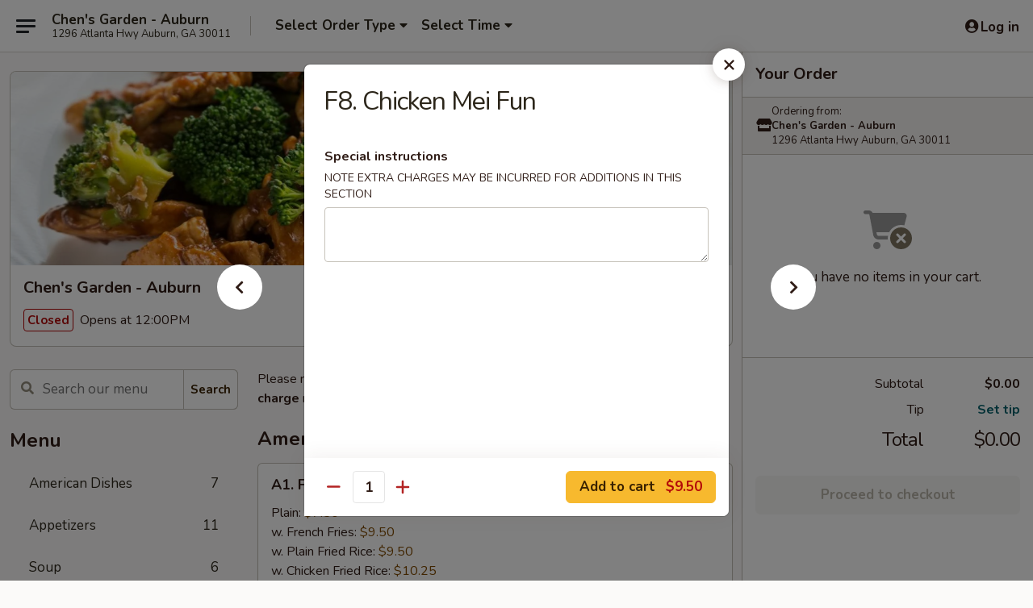

--- FILE ---
content_type: text/html; charset=UTF-8
request_url: https://www.chensgardenauburnga.com/order/main/mei-fun/f8-chicken-mei-fun
body_size: 33510
content:
<!DOCTYPE html>

<html class="no-js css-scroll" lang="en">
	<head>
		<meta charset="utf-8" />
		<meta http-equiv="X-UA-Compatible" content="IE=edge,chrome=1" />

				<title>Chen's Garden - Auburn | F8. Chicken Mei Fun | Mei Fun</title>
		<meta name="description" content="Order online for delivery and takeout: F8. Chicken Mei Fun from Chen&#039;s Garden - Auburn. Serving the best Chinese in Auburn, GA." />		<meta name="keywords" content="chen&rsquo;s garden, chen&rsquo;s garden auburn, chen&rsquo;s garden menu, auburn chinese delivery, auburn chinese food, auburn chinese restaurants, chinese delivery, best chinese food in auburn, chinese restaurants in auburn, chinese restaurants near me, chinese food near me, auburn chinese takeout" />		<meta name="viewport" content="width=device-width, initial-scale=1.0">

		<meta property="og:type" content="website">
		<meta property="og:title" content="Chen's Garden - Auburn | F8. Chicken Mei Fun | Mei Fun">
		<meta property="og:description" content="Order online for delivery and takeout: F8. Chicken Mei Fun from Chen&#039;s Garden - Auburn. Serving the best Chinese in Auburn, GA.">

		<meta name="twitter:card" content="summary_large_image">
		<meta name="twitter:title" content="Chen's Garden - Auburn | F8. Chicken Mei Fun | Mei Fun">
		<meta name="twitter:description" content="Order online for delivery and takeout: F8. Chicken Mei Fun from Chen&#039;s Garden - Auburn. Serving the best Chinese in Auburn, GA.">
					<meta property="og:image" content="https://imagedelivery.net/9lr8zq_Jvl7h6OFWqEi9IA/c138297f-308e-44b0-2790-141b8c4a8c00/public" />
			<meta name="twitter:image" content="https://imagedelivery.net/9lr8zq_Jvl7h6OFWqEi9IA/c138297f-308e-44b0-2790-141b8c4a8c00/public" />
		
		<meta name="apple-mobile-web-app-status-bar-style" content="black">
		<meta name="mobile-web-app-capable" content="yes">
					<link rel="canonical" href="https://www.chensgardenauburnga.com/order/main/mei-fun/f8-chicken-mei-fun"/>
						<link rel="shortcut icon" href="https://imagedelivery.net/9lr8zq_Jvl7h6OFWqEi9IA/45c73c12-92fa-4d6d-62b1-1020ad7f8f00/public" type="image/png" />
			
		<link type="text/css" rel="stylesheet" href="/min/g=css4.0&amp;1769539963" />
		<link rel="stylesheet" href="//ajax.googleapis.com/ajax/libs/jqueryui/1.10.1/themes/base/minified/jquery-ui.min.css" />
		<link href='//fonts.googleapis.com/css?family=Open+Sans:400italic,400,700' rel='stylesheet' type='text/css' />
		<script src="https://kit.fontawesome.com/a4edb6363d.js" crossorigin="anonymous"></script>

		<style>
								.home_hero, .menu_hero{ background-image: url(https://imagedelivery.net/9lr8zq_Jvl7h6OFWqEi9IA/a8d0d221-28c4-4db7-9638-a2e8ab85ba00/public); }
					@media
					(-webkit-min-device-pixel-ratio: 1.25),
					(min-resolution: 120dpi){
						/* Retina header*/
						.home_hero, .menu_hero{ background-image: url(https://imagedelivery.net/9lr8zq_Jvl7h6OFWqEi9IA/f94e24c6-545e-4cc0-52c2-04067865b100/public); }
					}
															/*body{  } */

					
		</style>

		<style type="text/css">div.menuItem_1800507, li.menuItem_1800507, div.menuItem_1800508, li.menuItem_1800508, div.menuItem_1800509, li.menuItem_1800509, div.menuItem_1800510, li.menuItem_1800510, div.menuItem_1800511, li.menuItem_1800511, div.menuItem_1800512, li.menuItem_1800512, div.menuItem_1800513, li.menuItem_1800513, div.menuItem_1800514, li.menuItem_1800514, div.menuItem_1800515, li.menuItem_1800515, div.menuItem_1800516, li.menuItem_1800516, div.menuItem_1800517, li.menuItem_1800517, div.menuItem_1800518, li.menuItem_1800518, div.menuItem_1800519, li.menuItem_1800519, div.menuItem_1800520, li.menuItem_1800520, div.menuItem_1800521, li.menuItem_1800521, div.menuItem_1800522, li.menuItem_1800522, div.menuItem_1800523, li.menuItem_1800523, div.menuItem_1800524, li.menuItem_1800524, div.menuItem_1800525, li.menuItem_1800525, div.menuItem_1800526, li.menuItem_1800526, div.menuItem_1800527, li.menuItem_1800527, div.menuItem_1800528, li.menuItem_1800528 {display:none !important;}</style><script type="text/javascript">window.UNAVAILABLE_MENU_IDS = [1800507,1800508,1800509,1800510,1800511,1800512,1800513,1800514,1800515,1800516,1800517,1800518,1800519,1800520,1800521,1800522,1800523,1800524,1800525,1800526,1800527,1800528]</script>
		<script type="text/javascript">
			var UrlTag = "chensgardenauburn";
			var template = 'defaultv4';
			var formname = 'ordering3';
			var menulink = 'https://www.chensgardenauburnga.com/order/main';
			var checkoutlink = 'https://www.chensgardenauburnga.com/checkout';
		</script>
		<script>
			/* http://writing.colin-gourlay.com/safely-using-ready-before-including-jquery/ */
			(function(w,d,u){w.readyQ=[];w.bindReadyQ=[];function p(x,y){if(x=="ready"){w.bindReadyQ.push(y);}else{w.readyQ.push(x);}};var a={ready:p,bind:p};w.$=w.jQuery=function(f){if(f===d||f===u){return a}else{p(f)}}})(window,document)
		</script>

		<script type="application/ld+json">{
    "@context": "http://schema.org",
    "@type": "Menu",
    "url": "https://www.chensgardenauburnga.com/order/main",
    "mainEntityOfPage": "https://www.chensgardenauburnga.com/order/main",
    "inLanguage": "English",
    "name": "Main",
    "description": "Please note: requests for additional items or special preparation may incur an <b>extra charge</b> not calculated on your online order.",
    "hasMenuSection": [
        {
            "@type": "MenuSection",
            "url": "https://www.chensgardenauburnga.com/order/main/mei-fun",
            "name": "Mei Fun",
            "description": "Rice Noodle",
            "hasMenuItem": [
                {
                    "@type": "MenuItem",
                    "name": "F8. Chicken Mei Fun",
                    "url": "https://www.chensgardenauburnga.com/order/main/mei-fun/f8-chicken-mei-fun"
                }
            ]
        }
    ]
}</script>
<!-- Google Tag Manager -->
<script>
	window.dataLayer = window.dataLayer || [];
	let data = {
		account: 'chensgardenauburn',
		context: 'direct',
		templateVersion: 4,
		rid: 66	}
		dataLayer.push(data);
	(function(w,d,s,l,i){w[l]=w[l]||[];w[l].push({'gtm.start':
		new Date().getTime(),event:'gtm.js'});var f=d.getElementsByTagName(s)[0],
		j=d.createElement(s),dl=l!='dataLayer'?'&l='+l:'';j.async=true;j.src=
		'https://www.googletagmanager.com/gtm.js?id='+i+dl;f.parentNode.insertBefore(j,f);
		})(window,document,'script','dataLayer','GTM-K9P93M');

	function gtag() { dataLayer.push(arguments); }
</script>

			<script async src="https://www.googletagmanager.com/gtag/js?id=G-5T791T2FJ6"></script>
	
	<script>
		
		gtag('js', new Date());

		
					gtag('config', "G-5T791T2FJ6");
			</script>
		<link href="https://fonts.googleapis.com/css?family=Open+Sans:400,600,700|Nunito:400,700" rel="stylesheet" />
	</head>

	<body
		data-event-on:customer_registered="window.location.reload()"
		data-event-on:customer_logged_in="window.location.reload()"
		data-event-on:customer_logged_out="window.location.reload()"
	>
		<a class="skip-to-content-link" href="#main">Skip to content</a>
				<!-- Google Tag Manager (noscript) -->
		<noscript><iframe src="https://www.googletagmanager.com/ns.html?id=GTM-K9P93M" height="0" width="0" style="display:none;visibility:hidden"></iframe></noscript>
		<!-- End Google Tag Manager (noscript) -->
						<!-- wrapper starts -->
		<div class="wrapper">
			<div style="grid-area: header-announcements">
				<div id="upgradeBrowserBanner" class="alert alert-warning mb-0 rounded-0 py-4" style="display:none;">
	<div class="alert-icon"><i class="fas fa-warning" aria-hidden="true"></i></div>
	<div>
		<strong>We're sorry, but the Web browser you are using is not supported.</strong> <br/> Please upgrade your browser or try a different one to use this Website. Supported browsers include:<br/>
		<ul class="list-unstyled">
			<li class="mt-2"><a href="https://www.google.com/chrome" target="_blank" rel="noopener noreferrer" class="simple-link"><i class="fab fa-chrome"></i> Chrome</a></li>
			<li class="mt-2"><a href="https://www.mozilla.com/firefox/upgrade.html" target="_blank" rel="noopener noreferrer" class="simple-link"><i class="fab fa-firefox"></i> Firefox</a></li>
			<li class="mt-2"><a href="https://www.microsoft.com/en-us/windows/microsoft-edge" target="_blank" rel="noopener noreferrer" class="simple-link"><i class="fab fa-edge"></i> Edge</a></li>
			<li class="mt-2"><a href="http://www.apple.com/safari/" target="_blank" rel="noopener noreferrer" class="simple-link"><i class="fab fa-safari"></i> Safari</a></li>
		</ul>
	</div>
</div>
<script>
	var ua = navigator.userAgent;
	var match = ua.match(/Firefox\/([0-9]+)\./);
	var firefoxVersion = match ? parseInt(match[1]) : 1000;
	var match = ua.match(/Chrome\/([0-9]+)\./);
	var chromeVersion = match ? parseInt(match[1]) : 1000;
	var isIE = ua.indexOf('MSIE') > -1 || ua.indexOf('Trident') > -1;
	var upgradeBrowserBanner = document.getElementById('upgradeBrowserBanner');
	var isMatchesSupported = typeof(upgradeBrowserBanner.matches)!="undefined";
	var isEntriesSupported = typeof(Object.entries)!="undefined";
	//Safari version is verified with isEntriesSupported
	if (isIE || !isMatchesSupported || !isEntriesSupported || firefoxVersion <= 46 || chromeVersion <= 53) {
		upgradeBrowserBanner.style.display = 'flex';
	}
</script>				
				<!-- get closed sign if applicable. -->
				
				
							</div>

						<div class="headerAndWtype" style="grid-area: header">
				<!-- Header Starts -->
				<header class="header">
										<div class="d-flex flex-column align-items-start flex-md-row align-items-md-center">
												<div class="logo_name_alt flex-shrink-0 d-flex align-items-center align-self-stretch pe-6 pe-md-0">
							
	<button
		type="button"
		class="eds_button btn btn-outline eds_button--shape-default eds_menu_button"
		data-bs-toggle="offcanvas" data-bs-target="#side-menu" aria-controls="side-menu" aria-label="Main menu"	><span aria-hidden="true"></span> <span aria-hidden="true"></span> <span aria-hidden="true"></span></button>

	
							<div class="d-flex flex-column align-items-center mx-auto align-items-md-start mx-md-0">
								<a
									class="eds-display-text-title-xs text-truncate title-container"
									href="https://www.chensgardenauburnga.com"
								>
									Chen's Garden - Auburn								</a>

																	<span class="eds-copy-text-s-regular text-center text-md-start address-container" title="1296 Atlanta Hwy Auburn, GA 30011">
										1296 Atlanta Hwy Auburn, GA 30011									</span>
															</div>
						</div>

																			<div class="eds-display-text-title-s d-none d-md-block border-start mx-4" style="width: 0">&nbsp;</div>

							<div class="header_order_options d-flex align-items-center  w-100 p-2p5 p-md-0">
																<div class="what">
									<button
	type="button"
	class="border-0 bg-transparent text-start"
	data-bs-toggle="modal"
	data-bs-target="#modal-order-options"
	aria-expanded="false"
	style="min-height: 44px"
>
	<div class="d-flex align-items-baseline gap-2">
		<div class="otype-name-label eds-copy-text-l-bold text-truncate" style="flex: 1" data-order-type-label>
			Select Order Type		</div>

		<i class="fa fa-fw fa-caret-down"></i>
	</div>

	<div
		class="otype-picker-label otype-address-label eds-interface-text-m-regular text-truncate hidden"
	>
			</div>
</button>

<script>
	$(function() {
		var $autoCompleteInputs = $('[data-autocomplete-address]');
		if ($autoCompleteInputs && $autoCompleteInputs.length) {
			$autoCompleteInputs.each(function() {
				let $input = $(this);
				let $deliveryAddressContainer = $input.parents('.deliveryAddressContainer').first();
				$input.autocomplete({
					source   : addressAC,
					minLength: 3,
					delay    : 300,
					select   : function(event, ui) {
						$.getJSON('/' + UrlTag + '/?form=addresslookup', {
							id: ui.item.id,
						}, function(data) {
							let location = data
							if (location.address.street.endsWith('Trl')) {
								location.address.street = location.address.street.replace('Trl', 'Trail')
							}
							let autoCompleteSuccess = $input.data('autocomplete-success');
							if (autoCompleteSuccess) {
								let autoCompleteSuccessFunction = window[autoCompleteSuccess];
								if (typeof autoCompleteSuccessFunction == "function") {
									autoCompleteSuccessFunction(location);
								}
							}

							let address = location.address

							$('#add-address-city, [data-autocompleted-city]').val(address.city)
							$('#add-address-state, [data-autocompleted-state]').val(address.stateCode)
							$('#add-address-zip, [data-autocompleted-zip]').val(address.postalCode)
							$('#add-address-latitude, [data-autocompleted-latitude]').val(location.position.lat)
							$('#add-address-longitude, [data-autocompleted-longitude]').val(location.position.lng)
							let streetAddress = (address.houseNumber || '') + ' ' + (address.street || '');
							$('#street-address-1, [data-autocompleted-street-address]').val(streetAddress)
							validateAddress($deliveryAddressContainer);
						})
					},
				})
				$input.attr('autocomplete', 'street-address')
			});
		}

		// autocomplete using Address autocomplete
		// jquery autocomplete needs 2 fields: title and value
		// id holds the LocationId which can be used at a later stage to get the coordinate of the selected choice
		function addressAC(query, callback) {
			//we don't actually want to search until they've entered the street number and at least one character
			words = query.term.trim().split(' ')
			if (words.length < 2) {
				return false
			}

			$.getJSON('/' + UrlTag + '/?form=addresssuggest', { q: query.term }, function(data) {
				var addresses = data.items
				addresses = addresses.map(addr => {
					if ((addr.address.label || '').endsWith('Trl')) {
						addr.address.label = addr.address.label.replace('Trl', 'Trail')
					}
					let streetAddress = (addr.address.label || '')
					return {
						label: streetAddress,
						value: streetAddress,
						id   : addr.id,
					}
				})

				return callback(addresses)
			})
		}

				$('[data-address-from-current-loc]').on('click', function(e) {
			let $streetAddressContainer = $(this).parents('.street-address-container').first();
			let $deliveryAddressContainer = $(this).parents('.deliveryAddressContainer').first();
			e.preventDefault();
			if(navigator.geolocation) {
				navigator.geolocation.getCurrentPosition(position => {
					$.getJSON('/' + UrlTag + '/?form=addresssuggest', {
						at: position.coords.latitude + "," + position.coords.longitude
					}, function(data) {
						let location = data.items[0];
						let address = location.address
						$streetAddressContainer.find('.input-street-address').val((address.houseNumber ? address.houseNumber : '') + ' ' + (address.street ? address.street : ''));
						$('#add-address-city').val(address.city ? address.city : '');
						$('#add-address-state').val(address.state ? address.state : '');
						$('#add-address-zip').val(address.postalCode ? address.postalCode : '');
						$('#add-address-latitude').val(location.position.lat ? location.position.lat : '');
						$('#add-address-longitude').val(location.position.lng ? location.position.lng : '');
						validateAddress($deliveryAddressContainer, 0);
					});
				});
			} else {
				alert("Geolocation is not supported by this browser!");
			}
		});
	});

	function autoCompleteSuccess(location)
	{
		if (location && location.address) {
			let address = location.address

			let streetAddress = (address.houseNumber || '') + ' ' + (address.street || '');
			$.ajax({
				url: '/' + UrlTag + '/?form=saveformfields',
				data: {
					'param_full~address_s_n_255': streetAddress + ', ' + address.city + ', ' + address.state,
					'param_street~address_s_n_255': streetAddress,
					'param_city_s_n_90': address.city,
					'param_state_s_n_2': address.state,
					'param_zip~code_z_n_10': address.postalCode,
				}
			});
		}
	}
</script>
								</div>

																									<div class="when showcheck_parent">
																				<div class="ordertimetypes ">
	<button
		type="button"
		class="border-0 bg-transparent text-start loadable-content"
		data-bs-toggle="modal"
		data-bs-target="#modal-order-time"
		aria-expanded="false"
		style="min-height: 44px"
		data-change-label-to-later-date
	>
		<div class="d-flex align-items-baseline gap-2">
			<div class="eds-copy-text-l-bold text-truncate flex-fill" data-otype-time-day>
								Select Time			</div>

			<i class="fa fa-fw fa-caret-down"></i>
		</div>

		<div
			class="otype-picker-label otype-picker-time eds-interface-text-m-regular text-truncate hidden"
			data-otype-time
		>
			Later		</div>
	</button>
</div>
									</div>
															</div>
						
												<div class="position-absolute top-0 end-0 pe-2 py-2p5">
							
	<div id="login-status" >
					
	<button
		type="button"
		class="eds_button btn btn-outline eds_button--shape-default px-2 text-nowrap"
		aria-label="Log in" style="color: currentColor" data-bs-toggle="modal" data-bs-target="#login-modal"	><i
		class="eds_icon fa fa-lg fa-fw fa-user-circle d-block d-lg-none"
		style="font-family: &quot;Font Awesome 5 Pro&quot;; "	></i>

	 <div class="d-none d-lg-flex align-items-baseline gap-2">
	<i
		class="eds_icon fa fa-fw fa-user-circle"
		style="font-family: &quot;Font Awesome 5 Pro&quot;; "	></i>

	<div class="profile-container text-truncate">Log in</div></div></button>

				</div>

							</div>
					</div>

															
	<aside		data-eds-id="697f33e0e71fd"
		class="eds_side_menu offcanvas offcanvas-start text-dark "
		tabindex="-1"
				id="side-menu" data-event-on:menu_selected="this.dispatchEvent(new CustomEvent('eds.hide'))" data-event-on:category_selected="this.dispatchEvent(new CustomEvent('eds.hide'))"	>
		
		<div class="eds_side_menu-body offcanvas-body d-flex flex-column p-0 css-scroll">
										<div
					class="eds_side_menu-close position-absolute top-0 end-0 pt-3 pe-3 "
					style="z-index: 1"
				>
					
	<button
		type="button"
		class="eds_button btn btn-outline-secondary eds_button--shape-circle"
		data-bs-dismiss="offcanvas" data-bs-target="[data-eds-id=&quot;697f33e0e71fd&quot;]" aria-label="Close"	><i
		class="eds_icon fa fa-fw fa-close"
		style="font-family: &quot;Font Awesome 5 Pro&quot;; "	></i></button>

					</div>
			
			<div class="restaurant-info border-bottom border-light p-3">
							<p class="eds-display-text-title-xs mb-0 me-2 pe-4">Chen's Garden - Auburn</p>

			<div class="eds-copy-text-s-regular me-2 pe-4">
			1296 Atlanta Hwy Auburn, GA 30011		</div>
						</div>

																	
	<div class="border-bottom border-light p-3">
		
		
			<details
				class="eds_list eds_list--border-none" open				data-menu-id="14274"
									data-event-on:document_ready="this.open = localStorage.getItem('menu-open-14274') !== 'false'"
										onclick="localStorage.setItem('menu-open-14274', !this.open)"
							>
									<summary class="eds-copy-text-l-regular list-unstyled rounded-3 mb-1 " tabindex="0">
						<h2 class="eds-display-text-title-m m-0 p-0">
															
	<i
		class="eds_icon fas fa-fw fa-chevron-right"
		style="font-family: &quot;Font Awesome 5 Pro&quot;; "	></i>

															Menu
						</h2>
					</summary>
										<div class="mb-3"></div>
				
																		
									<a
						class="eds_list-item eds-copy-text-l-regular list-unstyled rounded-3 mb-1 px-3 px-lg-4 py-2p5 d-flex "
						data-event-on:category_pinned="(category) => $(this).toggleClass('active', category.id === '182821')"
						href="https://www.chensgardenauburnga.com/order/main/american-dishes"
						aria-current="page"
						onclick="if (!event.ctrlKey) {
							const currentMenuIsActive = true || $(this).closest('details').find('summary').hasClass('active');
							if (currentMenuIsActive) {
								app.event.emit('category_selected', { id: '182821' });
							} else {
								app.event.emit('menu_selected', { menu_id: '14274', menu_description: &quot;Please note: requests for additional items or special preparation may incur an &lt;b&gt;extra charge&lt;\/b&gt; not calculated on your online order.&quot;, category_id: '182821' });
							}
															return false;
													}"
					>
						American Dishes													<span class="ms-auto">7</span>
											</a>
									<a
						class="eds_list-item eds-copy-text-l-regular list-unstyled rounded-3 mb-1 px-3 px-lg-4 py-2p5 d-flex "
						data-event-on:category_pinned="(category) => $(this).toggleClass('active', category.id === '182810')"
						href="https://www.chensgardenauburnga.com/order/main/appetizers"
						aria-current="page"
						onclick="if (!event.ctrlKey) {
							const currentMenuIsActive = true || $(this).closest('details').find('summary').hasClass('active');
							if (currentMenuIsActive) {
								app.event.emit('category_selected', { id: '182810' });
							} else {
								app.event.emit('menu_selected', { menu_id: '14274', menu_description: &quot;Please note: requests for additional items or special preparation may incur an &lt;b&gt;extra charge&lt;\/b&gt; not calculated on your online order.&quot;, category_id: '182810' });
							}
															return false;
													}"
					>
						Appetizers													<span class="ms-auto">11</span>
											</a>
									<a
						class="eds_list-item eds-copy-text-l-regular list-unstyled rounded-3 mb-1 px-3 px-lg-4 py-2p5 d-flex "
						data-event-on:category_pinned="(category) => $(this).toggleClass('active', category.id === '182811')"
						href="https://www.chensgardenauburnga.com/order/main/soup"
						aria-current="page"
						onclick="if (!event.ctrlKey) {
							const currentMenuIsActive = true || $(this).closest('details').find('summary').hasClass('active');
							if (currentMenuIsActive) {
								app.event.emit('category_selected', { id: '182811' });
							} else {
								app.event.emit('menu_selected', { menu_id: '14274', menu_description: &quot;Please note: requests for additional items or special preparation may incur an &lt;b&gt;extra charge&lt;\/b&gt; not calculated on your online order.&quot;, category_id: '182811' });
							}
															return false;
													}"
					>
						Soup													<span class="ms-auto">6</span>
											</a>
									<a
						class="eds_list-item eds-copy-text-l-regular list-unstyled rounded-3 mb-1 px-3 px-lg-4 py-2p5 d-flex "
						data-event-on:category_pinned="(category) => $(this).toggleClass('active', category.id === '182812')"
						href="https://www.chensgardenauburnga.com/order/main/fried-rice"
						aria-current="page"
						onclick="if (!event.ctrlKey) {
							const currentMenuIsActive = true || $(this).closest('details').find('summary').hasClass('active');
							if (currentMenuIsActive) {
								app.event.emit('category_selected', { id: '182812' });
							} else {
								app.event.emit('menu_selected', { menu_id: '14274', menu_description: &quot;Please note: requests for additional items or special preparation may incur an &lt;b&gt;extra charge&lt;\/b&gt; not calculated on your online order.&quot;, category_id: '182812' });
							}
															return false;
													}"
					>
						Fried Rice													<span class="ms-auto">6</span>
											</a>
									<a
						class="eds_list-item eds-copy-text-l-regular list-unstyled rounded-3 mb-1 px-3 px-lg-4 py-2p5 d-flex active"
						data-event-on:category_pinned="(category) => $(this).toggleClass('active', category.id === '182813')"
						href="https://www.chensgardenauburnga.com/order/main/mei-fun"
						aria-current="page"
						onclick="if (!event.ctrlKey) {
							const currentMenuIsActive = true || $(this).closest('details').find('summary').hasClass('active');
							if (currentMenuIsActive) {
								app.event.emit('category_selected', { id: '182813' });
							} else {
								app.event.emit('menu_selected', { menu_id: '14274', menu_description: &quot;Please note: requests for additional items or special preparation may incur an &lt;b&gt;extra charge&lt;\/b&gt; not calculated on your online order.&quot;, category_id: '182813' });
							}
															return false;
													}"
					>
						Mei Fun													<span class="ms-auto">7</span>
											</a>
									<a
						class="eds_list-item eds-copy-text-l-regular list-unstyled rounded-3 mb-1 px-3 px-lg-4 py-2p5 d-flex "
						data-event-on:category_pinned="(category) => $(this).toggleClass('active', category.id === '182814')"
						href="https://www.chensgardenauburnga.com/order/main/lo-mein"
						aria-current="page"
						onclick="if (!event.ctrlKey) {
							const currentMenuIsActive = true || $(this).closest('details').find('summary').hasClass('active');
							if (currentMenuIsActive) {
								app.event.emit('category_selected', { id: '182814' });
							} else {
								app.event.emit('menu_selected', { menu_id: '14274', menu_description: &quot;Please note: requests for additional items or special preparation may incur an &lt;b&gt;extra charge&lt;\/b&gt; not calculated on your online order.&quot;, category_id: '182814' });
							}
															return false;
													}"
					>
						Lo Mein													<span class="ms-auto">6</span>
											</a>
									<a
						class="eds_list-item eds-copy-text-l-regular list-unstyled rounded-3 mb-1 px-3 px-lg-4 py-2p5 d-flex "
						data-event-on:category_pinned="(category) => $(this).toggleClass('active', category.id === '182815')"
						href="https://www.chensgardenauburnga.com/order/main/egg-foo-young"
						aria-current="page"
						onclick="if (!event.ctrlKey) {
							const currentMenuIsActive = true || $(this).closest('details').find('summary').hasClass('active');
							if (currentMenuIsActive) {
								app.event.emit('category_selected', { id: '182815' });
							} else {
								app.event.emit('menu_selected', { menu_id: '14274', menu_description: &quot;Please note: requests for additional items or special preparation may incur an &lt;b&gt;extra charge&lt;\/b&gt; not calculated on your online order.&quot;, category_id: '182815' });
							}
															return false;
													}"
					>
						Egg Foo Young													<span class="ms-auto">6</span>
											</a>
									<a
						class="eds_list-item eds-copy-text-l-regular list-unstyled rounded-3 mb-1 px-3 px-lg-4 py-2p5 d-flex "
						data-event-on:category_pinned="(category) => $(this).toggleClass('active', category.id === '182816')"
						href="https://www.chensgardenauburnga.com/order/main/chicken"
						aria-current="page"
						onclick="if (!event.ctrlKey) {
							const currentMenuIsActive = true || $(this).closest('details').find('summary').hasClass('active');
							if (currentMenuIsActive) {
								app.event.emit('category_selected', { id: '182816' });
							} else {
								app.event.emit('menu_selected', { menu_id: '14274', menu_description: &quot;Please note: requests for additional items or special preparation may incur an &lt;b&gt;extra charge&lt;\/b&gt; not calculated on your online order.&quot;, category_id: '182816' });
							}
															return false;
													}"
					>
						Chicken													<span class="ms-auto">18</span>
											</a>
									<a
						class="eds_list-item eds-copy-text-l-regular list-unstyled rounded-3 mb-1 px-3 px-lg-4 py-2p5 d-flex "
						data-event-on:category_pinned="(category) => $(this).toggleClass('active', category.id === '182817')"
						href="https://www.chensgardenauburnga.com/order/main/vegetable"
						aria-current="page"
						onclick="if (!event.ctrlKey) {
							const currentMenuIsActive = true || $(this).closest('details').find('summary').hasClass('active');
							if (currentMenuIsActive) {
								app.event.emit('category_selected', { id: '182817' });
							} else {
								app.event.emit('menu_selected', { menu_id: '14274', menu_description: &quot;Please note: requests for additional items or special preparation may incur an &lt;b&gt;extra charge&lt;\/b&gt; not calculated on your online order.&quot;, category_id: '182817' });
							}
															return false;
													}"
					>
						Vegetable													<span class="ms-auto">6</span>
											</a>
									<a
						class="eds_list-item eds-copy-text-l-regular list-unstyled rounded-3 mb-1 px-3 px-lg-4 py-2p5 d-flex "
						data-event-on:category_pinned="(category) => $(this).toggleClass('active', category.id === '182818')"
						href="https://www.chensgardenauburnga.com/order/main/beef"
						aria-current="page"
						onclick="if (!event.ctrlKey) {
							const currentMenuIsActive = true || $(this).closest('details').find('summary').hasClass('active');
							if (currentMenuIsActive) {
								app.event.emit('category_selected', { id: '182818' });
							} else {
								app.event.emit('menu_selected', { menu_id: '14274', menu_description: &quot;Please note: requests for additional items or special preparation may incur an &lt;b&gt;extra charge&lt;\/b&gt; not calculated on your online order.&quot;, category_id: '182818' });
							}
															return false;
													}"
					>
						Beef													<span class="ms-auto">10</span>
											</a>
									<a
						class="eds_list-item eds-copy-text-l-regular list-unstyled rounded-3 mb-1 px-3 px-lg-4 py-2p5 d-flex "
						data-event-on:category_pinned="(category) => $(this).toggleClass('active', category.id === '182819')"
						href="https://www.chensgardenauburnga.com/order/main/pork"
						aria-current="page"
						onclick="if (!event.ctrlKey) {
							const currentMenuIsActive = true || $(this).closest('details').find('summary').hasClass('active');
							if (currentMenuIsActive) {
								app.event.emit('category_selected', { id: '182819' });
							} else {
								app.event.emit('menu_selected', { menu_id: '14274', menu_description: &quot;Please note: requests for additional items or special preparation may incur an &lt;b&gt;extra charge&lt;\/b&gt; not calculated on your online order.&quot;, category_id: '182819' });
							}
															return false;
													}"
					>
						Pork													<span class="ms-auto">7</span>
											</a>
									<a
						class="eds_list-item eds-copy-text-l-regular list-unstyled rounded-3 mb-1 px-3 px-lg-4 py-2p5 d-flex "
						data-event-on:category_pinned="(category) => $(this).toggleClass('active', category.id === '182820')"
						href="https://www.chensgardenauburnga.com/order/main/seafood"
						aria-current="page"
						onclick="if (!event.ctrlKey) {
							const currentMenuIsActive = true || $(this).closest('details').find('summary').hasClass('active');
							if (currentMenuIsActive) {
								app.event.emit('category_selected', { id: '182820' });
							} else {
								app.event.emit('menu_selected', { menu_id: '14274', menu_description: &quot;Please note: requests for additional items or special preparation may incur an &lt;b&gt;extra charge&lt;\/b&gt; not calculated on your online order.&quot;, category_id: '182820' });
							}
															return false;
													}"
					>
						Seafood													<span class="ms-auto">13</span>
											</a>
									<a
						class="eds_list-item eds-copy-text-l-regular list-unstyled rounded-3 mb-1 px-3 px-lg-4 py-2p5 d-flex "
						data-event-on:category_pinned="(category) => $(this).toggleClass('active', category.id === '182822')"
						href="https://www.chensgardenauburnga.com/order/main/house-special"
						aria-current="page"
						onclick="if (!event.ctrlKey) {
							const currentMenuIsActive = true || $(this).closest('details').find('summary').hasClass('active');
							if (currentMenuIsActive) {
								app.event.emit('category_selected', { id: '182822' });
							} else {
								app.event.emit('menu_selected', { menu_id: '14274', menu_description: &quot;Please note: requests for additional items or special preparation may incur an &lt;b&gt;extra charge&lt;\/b&gt; not calculated on your online order.&quot;, category_id: '182822' });
							}
															return false;
													}"
					>
						House Special													<span class="ms-auto">9</span>
											</a>
									<a
						class="eds_list-item eds-copy-text-l-regular list-unstyled rounded-3 mb-1 px-3 px-lg-4 py-2p5 d-flex "
						data-event-on:category_pinned="(category) => $(this).toggleClass('active', category.id === '182823')"
						href="https://www.chensgardenauburnga.com/order/main/special-dinner-combination"
						aria-current="page"
						onclick="if (!event.ctrlKey) {
							const currentMenuIsActive = true || $(this).closest('details').find('summary').hasClass('active');
							if (currentMenuIsActive) {
								app.event.emit('category_selected', { id: '182823' });
							} else {
								app.event.emit('menu_selected', { menu_id: '14274', menu_description: &quot;Please note: requests for additional items or special preparation may incur an &lt;b&gt;extra charge&lt;\/b&gt; not calculated on your online order.&quot;, category_id: '182823' });
							}
															return false;
													}"
					>
						Special Dinner Combination													<span class="ms-auto">22</span>
											</a>
									<a
						class="eds_list-item eds-copy-text-l-regular list-unstyled rounded-3 mb-1 px-3 px-lg-4 py-2p5 d-flex "
						data-event-on:category_pinned="(category) => $(this).toggleClass('active', category.id === '182824')"
						href="https://www.chensgardenauburnga.com/order/main/family-dinner"
						aria-current="page"
						onclick="if (!event.ctrlKey) {
							const currentMenuIsActive = true || $(this).closest('details').find('summary').hasClass('active');
							if (currentMenuIsActive) {
								app.event.emit('category_selected', { id: '182824' });
							} else {
								app.event.emit('menu_selected', { menu_id: '14274', menu_description: &quot;Please note: requests for additional items or special preparation may incur an &lt;b&gt;extra charge&lt;\/b&gt; not calculated on your online order.&quot;, category_id: '182824' });
							}
															return false;
													}"
					>
						Family Dinner													<span class="ms-auto">6</span>
											</a>
									<a
						class="eds_list-item eds-copy-text-l-regular list-unstyled rounded-3 mb-1 px-3 px-lg-4 py-2p5 d-flex "
						data-event-on:category_pinned="(category) => $(this).toggleClass('active', category.id === '182825')"
						href="https://www.chensgardenauburnga.com/order/main/beverages"
						aria-current="page"
						onclick="if (!event.ctrlKey) {
							const currentMenuIsActive = true || $(this).closest('details').find('summary').hasClass('active');
							if (currentMenuIsActive) {
								app.event.emit('category_selected', { id: '182825' });
							} else {
								app.event.emit('menu_selected', { menu_id: '14274', menu_description: &quot;Please note: requests for additional items or special preparation may incur an &lt;b&gt;extra charge&lt;\/b&gt; not calculated on your online order.&quot;, category_id: '182825' });
							}
															return false;
													}"
					>
						Beverages													<span class="ms-auto">11</span>
											</a>
							</details>
		
			</div>

						
																	<nav>
							<ul class="eds_list eds_list--border-none border-bottom">
	<li class="eds_list-item">
		<a class="d-block p-3 " href="https://www.chensgardenauburnga.com">
			Home		</a>
	</li>

		
					<li class="eds_list-item">
					<a class="d-block p-3 " href="https://www.chensgardenauburnga.com/page/delivery-info" >
						Delivery Info					</a>
				</li>
			
			<li class="eds_list-item">
			<a class="d-block p-3 " href="https://www.chensgardenauburnga.com/locationinfo">
				Location &amp; Hours			</a>
		</li>
	
	<li class="eds_list-item">
		<a class="d-block p-3 " href="https://www.chensgardenauburnga.com/contact">
			Contact
		</a>
	</li>
</ul>
						</nav>

												<div class="eds-copy-text-s-regular p-3 d-lg-none">
							
	<ul class="list-unstyled d-flex gap-2">
						<li><a href="https://www.yelp.com/biz/chens-garden-chinese-restaurant-auburn" target="new"  title="Opens in new tab" class="icon" title="Yelp"><i class="fab fa-yelp"></i><span class="sr-only">Yelp</span></a></li>
							<li><a href="https://www.tripadvisor.com/Restaurant_Review-g29211-d908302-Reviews-Chen_s_Garden_Chinese_Restaurant-Auburn_Georgia.html" target="new"  title="Opens in new tab" class="icon" title="TripAdvisor"><i class="fak fa-tripadvisor"></i><span class="sr-only">TripAdvisor</span></a></li>
				</ul>
	
<div><a href="http://chinesemenuonline.com">&copy; 2026 Online Ordering by Chinese Menu Online</a></div>
	<div>Explore Chinese dining options in Auburn with <a href="https://www.springroll.com" target="_blank" title="Opens in new tab" >Springroll</a></div>

<ul class="list-unstyled mb-0 pt-3">
	<li><a href="https://www.chensgardenauburnga.com/reportbug">Technical Support</a></li>
	<li><a href="https://www.chensgardenauburnga.com/privacy">Privacy Policy</a></li>
	<li><a href="https://www.chensgardenauburnga.com/tos">Terms of Service</a></li>
	<li><a href="https://www.chensgardenauburnga.com/accessibility">Accessibility</a></li>
</ul>

This site is protected by reCAPTCHA and the Google <a href="https://policies.google.com/privacy">Privacy Policy</a> and <a href="https://policies.google.com/terms">Terms of Service</a> apply.
						</div>		</div>

		<script>
		{
			const container = document.querySelector('[data-eds-id="697f33e0e71fd"]');

						['show', 'hide', 'toggle', 'dispose'].forEach((eventName) => {
				container.addEventListener(`eds.${eventName}`, (e) => {
					bootstrap.Offcanvas.getOrCreateInstance(container)[eventName](
						...(Array.isArray(e.detail) ? e.detail : [e.detail])
					);
				});
			});
		}
		</script>
	</aside>

					</header>
			</div>

										<div class="container p-0" style="grid-area: hero">
					<section class="hero">
												<div class="menu_hero backbgbox position-relative" role="img" aria-label="Image of food offered at the restaurant">
									<div class="logo">
		<a class="logo-image" href="https://www.chensgardenauburnga.com">
			<img
				src="https://imagedelivery.net/9lr8zq_Jvl7h6OFWqEi9IA/c138297f-308e-44b0-2790-141b8c4a8c00/public"
				srcset="https://imagedelivery.net/9lr8zq_Jvl7h6OFWqEi9IA/c138297f-308e-44b0-2790-141b8c4a8c00/public 1x, https://imagedelivery.net/9lr8zq_Jvl7h6OFWqEi9IA/c138297f-308e-44b0-2790-141b8c4a8c00/public 2x"				alt="Home"
			/>
		</a>
	</div>
						</div>

													<div class="p-3">
								<div class="pb-1">
									<h1 role="heading" aria-level="2" class="eds-display-text-title-s m-0 p-0">Chen's Garden - Auburn</h1>
																	</div>

								<div class="d-sm-flex align-items-baseline">
																			<div class="mt-2">
											
	<span
		class="eds_label eds_label--variant-error eds-interface-text-m-bold me-1 text-nowrap"
			>
		Closed	</span>

	Opens at 12:00PM										</div>
									
									<div class="d-flex gap-2 ms-sm-auto mt-2">
																					
					<a
				class="eds_button btn btn-outline-secondary btn-sm col text-nowrap"
				href="https://www.chensgardenauburnga.com/locationinfo?lid=11345"
							>
				
	<i
		class="eds_icon fa fa-fw fa-info-circle"
		style="font-family: &quot;Font Awesome 5 Pro&quot;; "	></i>

	 Store info			</a>
		
												
																					
		<a
			class="eds_button btn btn-outline-secondary btn-sm col d-lg-none text-nowrap"
			href="tel:(770) 339-0091"
					>
			
	<i
		class="eds_icon fa fa-fw fa-phone"
		style="font-family: &quot;Font Awesome 5 Pro&quot;; transform: scale(-1, 1); "	></i>

	 Call us		</a>

												
																			</div>
								</div>
							</div>
											</section>
				</div>
			
						
										<div
					class="fixed_submit d-lg-none hidden pwa-pb-md-down"
					data-event-on:cart_updated="({ items }) => $(this).toggleClass('hidden', !items)"
				>
					<div
						data-async-on-event="order_type_updated, cart_updated"
						data-async-action="https://www.chensgardenauburnga.com//ajax/?form=minimum_order_value_warning&component=add_more"
						data-async-method="get"
					>
											</div>

					<div class="p-3">
						<button class="btn btn-primary btn-lg w-100" onclick="app.event.emit('show_cart')">
							View cart							<span
								class="eds-interface-text-m-regular"
								data-event-on:cart_updated="({ items, subtotal }) => {
									$(this).text(`(${items} ${items === 1 ? 'item' : 'items'}, ${subtotal})`);
								}"
							>
								(0 items, $0.00)
							</span>
						</button>
					</div>
				</div>
			
									<!-- Header ends -->
<main class="main_content menucategory_page pb-5" id="main">
	<div class="container">
		
		<div class="row menu_wrapper menu_category_wrapper menu_wrapper--no-menu-tabs">
			<section class="col-xl-4 d-none d-xl-block">
				
				<div id="location-menu" data-event-on:menu_items_loaded="$(this).stickySidebar('updateSticky')">
					
		<form
			method="GET"
			role="search"
			action="https://www.chensgardenauburnga.com/search"
			class="d-none d-xl-block mb-4"			novalidate
			onsubmit="if (!this.checkValidity()) event.preventDefault()"
		>
			<div class="position-relative">
				
	<label
		data-eds-id="697f33e0e7e11"
		class="eds_formfield eds_formfield--size-large eds_formfield--variant-primary eds-copy-text-m-regular w-100"
		class="w-100"	>
		
		<div class="position-relative d-flex flex-column">
							<div class="eds_formfield-error eds-interface-text-m-bold" style="order: 1000"></div>
			
							<div class="eds_formfield-icon">
					<i
		class="eds_icon fa fa-fw fa-search"
		style="font-family: &quot;Font Awesome 5 Pro&quot;; "	></i>				</div>
										<input
					type="search"
					class="eds-copy-text-l-regular  "
										placeholder="Search our menu" name="search" autocomplete="off" spellcheck="false" value="" required aria-label="Search our menu" style="padding-right: 4.5rem; padding-left: 2.5rem;"				/>

				
							
			
	<i
		class="eds_icon fa fa-fw eds_formfield-validation"
		style="font-family: &quot;Font Awesome 5 Pro&quot;; "	></i>

	
					</div>

		
		<script>
		{
			const container = document.querySelector('[data-eds-id="697f33e0e7e11"]');
			const input = container.querySelector('input, textarea, select');
			const error = container.querySelector('.eds_formfield-error');

			
						input.addEventListener('eds.validation.reset', () => {
				input.removeAttribute('data-validation');
				input.setCustomValidity('');
				error.innerHTML = '';
			});

						input.addEventListener('eds.validation.hide', () => {
				input.removeAttribute('data-validation');
			});

						input.addEventListener('eds.validation.success', (e) => {
				input.setCustomValidity('');
				input.setAttribute('data-validation', '');
				error.innerHTML = '';
			});

						input.addEventListener('eds.validation.warning', (e) => {
				input.setCustomValidity('');
				input.setAttribute('data-validation', '');
				error.innerHTML = e.detail;
			});

						input.addEventListener('eds.validation.error', (e) => {
				input.setCustomValidity(e.detail);
				input.checkValidity(); 				input.setAttribute('data-validation', '');
			});

			input.addEventListener('invalid', (e) => {
				error.innerHTML = input.validationMessage;
			});

								}
		</script>
	</label>

	
				<div class="position-absolute top-0 end-0">
					
	<button
		type="submit"
		class="eds_button btn btn-outline-secondary btn-sm eds_button--shape-default align-self-baseline rounded-0 rounded-end px-2"
		style="height: 50px; --bs-border-radius: 6px"	>Search</button>

					</div>
			</div>
		</form>

												
	<div >
		
		
			<details
				class="eds_list eds_list--border-none" open				data-menu-id="14274"
							>
									<summary class="eds-copy-text-l-regular list-unstyled rounded-3 mb-1 pe-none" tabindex="0">
						<h2 class="eds-display-text-title-m m-0 p-0">
														Menu
						</h2>
					</summary>
										<div class="mb-3"></div>
				
																		
									<a
						class="eds_list-item eds-copy-text-l-regular list-unstyled rounded-3 mb-1 px-3 px-lg-4 py-2p5 d-flex "
						data-event-on:category_pinned="(category) => $(this).toggleClass('active', category.id === '182821')"
						href="https://www.chensgardenauburnga.com/order/main/american-dishes"
						aria-current="page"
						onclick="if (!event.ctrlKey) {
							const currentMenuIsActive = true || $(this).closest('details').find('summary').hasClass('active');
							if (currentMenuIsActive) {
								app.event.emit('category_selected', { id: '182821' });
							} else {
								app.event.emit('menu_selected', { menu_id: '14274', menu_description: &quot;Please note: requests for additional items or special preparation may incur an &lt;b&gt;extra charge&lt;\/b&gt; not calculated on your online order.&quot;, category_id: '182821' });
							}
															return false;
													}"
					>
						American Dishes													<span class="ms-auto">7</span>
											</a>
									<a
						class="eds_list-item eds-copy-text-l-regular list-unstyled rounded-3 mb-1 px-3 px-lg-4 py-2p5 d-flex "
						data-event-on:category_pinned="(category) => $(this).toggleClass('active', category.id === '182810')"
						href="https://www.chensgardenauburnga.com/order/main/appetizers"
						aria-current="page"
						onclick="if (!event.ctrlKey) {
							const currentMenuIsActive = true || $(this).closest('details').find('summary').hasClass('active');
							if (currentMenuIsActive) {
								app.event.emit('category_selected', { id: '182810' });
							} else {
								app.event.emit('menu_selected', { menu_id: '14274', menu_description: &quot;Please note: requests for additional items or special preparation may incur an &lt;b&gt;extra charge&lt;\/b&gt; not calculated on your online order.&quot;, category_id: '182810' });
							}
															return false;
													}"
					>
						Appetizers													<span class="ms-auto">11</span>
											</a>
									<a
						class="eds_list-item eds-copy-text-l-regular list-unstyled rounded-3 mb-1 px-3 px-lg-4 py-2p5 d-flex "
						data-event-on:category_pinned="(category) => $(this).toggleClass('active', category.id === '182811')"
						href="https://www.chensgardenauburnga.com/order/main/soup"
						aria-current="page"
						onclick="if (!event.ctrlKey) {
							const currentMenuIsActive = true || $(this).closest('details').find('summary').hasClass('active');
							if (currentMenuIsActive) {
								app.event.emit('category_selected', { id: '182811' });
							} else {
								app.event.emit('menu_selected', { menu_id: '14274', menu_description: &quot;Please note: requests for additional items or special preparation may incur an &lt;b&gt;extra charge&lt;\/b&gt; not calculated on your online order.&quot;, category_id: '182811' });
							}
															return false;
													}"
					>
						Soup													<span class="ms-auto">6</span>
											</a>
									<a
						class="eds_list-item eds-copy-text-l-regular list-unstyled rounded-3 mb-1 px-3 px-lg-4 py-2p5 d-flex "
						data-event-on:category_pinned="(category) => $(this).toggleClass('active', category.id === '182812')"
						href="https://www.chensgardenauburnga.com/order/main/fried-rice"
						aria-current="page"
						onclick="if (!event.ctrlKey) {
							const currentMenuIsActive = true || $(this).closest('details').find('summary').hasClass('active');
							if (currentMenuIsActive) {
								app.event.emit('category_selected', { id: '182812' });
							} else {
								app.event.emit('menu_selected', { menu_id: '14274', menu_description: &quot;Please note: requests for additional items or special preparation may incur an &lt;b&gt;extra charge&lt;\/b&gt; not calculated on your online order.&quot;, category_id: '182812' });
							}
															return false;
													}"
					>
						Fried Rice													<span class="ms-auto">6</span>
											</a>
									<a
						class="eds_list-item eds-copy-text-l-regular list-unstyled rounded-3 mb-1 px-3 px-lg-4 py-2p5 d-flex active"
						data-event-on:category_pinned="(category) => $(this).toggleClass('active', category.id === '182813')"
						href="https://www.chensgardenauburnga.com/order/main/mei-fun"
						aria-current="page"
						onclick="if (!event.ctrlKey) {
							const currentMenuIsActive = true || $(this).closest('details').find('summary').hasClass('active');
							if (currentMenuIsActive) {
								app.event.emit('category_selected', { id: '182813' });
							} else {
								app.event.emit('menu_selected', { menu_id: '14274', menu_description: &quot;Please note: requests for additional items or special preparation may incur an &lt;b&gt;extra charge&lt;\/b&gt; not calculated on your online order.&quot;, category_id: '182813' });
							}
															return false;
													}"
					>
						Mei Fun													<span class="ms-auto">7</span>
											</a>
									<a
						class="eds_list-item eds-copy-text-l-regular list-unstyled rounded-3 mb-1 px-3 px-lg-4 py-2p5 d-flex "
						data-event-on:category_pinned="(category) => $(this).toggleClass('active', category.id === '182814')"
						href="https://www.chensgardenauburnga.com/order/main/lo-mein"
						aria-current="page"
						onclick="if (!event.ctrlKey) {
							const currentMenuIsActive = true || $(this).closest('details').find('summary').hasClass('active');
							if (currentMenuIsActive) {
								app.event.emit('category_selected', { id: '182814' });
							} else {
								app.event.emit('menu_selected', { menu_id: '14274', menu_description: &quot;Please note: requests for additional items or special preparation may incur an &lt;b&gt;extra charge&lt;\/b&gt; not calculated on your online order.&quot;, category_id: '182814' });
							}
															return false;
													}"
					>
						Lo Mein													<span class="ms-auto">6</span>
											</a>
									<a
						class="eds_list-item eds-copy-text-l-regular list-unstyled rounded-3 mb-1 px-3 px-lg-4 py-2p5 d-flex "
						data-event-on:category_pinned="(category) => $(this).toggleClass('active', category.id === '182815')"
						href="https://www.chensgardenauburnga.com/order/main/egg-foo-young"
						aria-current="page"
						onclick="if (!event.ctrlKey) {
							const currentMenuIsActive = true || $(this).closest('details').find('summary').hasClass('active');
							if (currentMenuIsActive) {
								app.event.emit('category_selected', { id: '182815' });
							} else {
								app.event.emit('menu_selected', { menu_id: '14274', menu_description: &quot;Please note: requests for additional items or special preparation may incur an &lt;b&gt;extra charge&lt;\/b&gt; not calculated on your online order.&quot;, category_id: '182815' });
							}
															return false;
													}"
					>
						Egg Foo Young													<span class="ms-auto">6</span>
											</a>
									<a
						class="eds_list-item eds-copy-text-l-regular list-unstyled rounded-3 mb-1 px-3 px-lg-4 py-2p5 d-flex "
						data-event-on:category_pinned="(category) => $(this).toggleClass('active', category.id === '182816')"
						href="https://www.chensgardenauburnga.com/order/main/chicken"
						aria-current="page"
						onclick="if (!event.ctrlKey) {
							const currentMenuIsActive = true || $(this).closest('details').find('summary').hasClass('active');
							if (currentMenuIsActive) {
								app.event.emit('category_selected', { id: '182816' });
							} else {
								app.event.emit('menu_selected', { menu_id: '14274', menu_description: &quot;Please note: requests for additional items or special preparation may incur an &lt;b&gt;extra charge&lt;\/b&gt; not calculated on your online order.&quot;, category_id: '182816' });
							}
															return false;
													}"
					>
						Chicken													<span class="ms-auto">18</span>
											</a>
									<a
						class="eds_list-item eds-copy-text-l-regular list-unstyled rounded-3 mb-1 px-3 px-lg-4 py-2p5 d-flex "
						data-event-on:category_pinned="(category) => $(this).toggleClass('active', category.id === '182817')"
						href="https://www.chensgardenauburnga.com/order/main/vegetable"
						aria-current="page"
						onclick="if (!event.ctrlKey) {
							const currentMenuIsActive = true || $(this).closest('details').find('summary').hasClass('active');
							if (currentMenuIsActive) {
								app.event.emit('category_selected', { id: '182817' });
							} else {
								app.event.emit('menu_selected', { menu_id: '14274', menu_description: &quot;Please note: requests for additional items or special preparation may incur an &lt;b&gt;extra charge&lt;\/b&gt; not calculated on your online order.&quot;, category_id: '182817' });
							}
															return false;
													}"
					>
						Vegetable													<span class="ms-auto">6</span>
											</a>
									<a
						class="eds_list-item eds-copy-text-l-regular list-unstyled rounded-3 mb-1 px-3 px-lg-4 py-2p5 d-flex "
						data-event-on:category_pinned="(category) => $(this).toggleClass('active', category.id === '182818')"
						href="https://www.chensgardenauburnga.com/order/main/beef"
						aria-current="page"
						onclick="if (!event.ctrlKey) {
							const currentMenuIsActive = true || $(this).closest('details').find('summary').hasClass('active');
							if (currentMenuIsActive) {
								app.event.emit('category_selected', { id: '182818' });
							} else {
								app.event.emit('menu_selected', { menu_id: '14274', menu_description: &quot;Please note: requests for additional items or special preparation may incur an &lt;b&gt;extra charge&lt;\/b&gt; not calculated on your online order.&quot;, category_id: '182818' });
							}
															return false;
													}"
					>
						Beef													<span class="ms-auto">10</span>
											</a>
									<a
						class="eds_list-item eds-copy-text-l-regular list-unstyled rounded-3 mb-1 px-3 px-lg-4 py-2p5 d-flex "
						data-event-on:category_pinned="(category) => $(this).toggleClass('active', category.id === '182819')"
						href="https://www.chensgardenauburnga.com/order/main/pork"
						aria-current="page"
						onclick="if (!event.ctrlKey) {
							const currentMenuIsActive = true || $(this).closest('details').find('summary').hasClass('active');
							if (currentMenuIsActive) {
								app.event.emit('category_selected', { id: '182819' });
							} else {
								app.event.emit('menu_selected', { menu_id: '14274', menu_description: &quot;Please note: requests for additional items or special preparation may incur an &lt;b&gt;extra charge&lt;\/b&gt; not calculated on your online order.&quot;, category_id: '182819' });
							}
															return false;
													}"
					>
						Pork													<span class="ms-auto">7</span>
											</a>
									<a
						class="eds_list-item eds-copy-text-l-regular list-unstyled rounded-3 mb-1 px-3 px-lg-4 py-2p5 d-flex "
						data-event-on:category_pinned="(category) => $(this).toggleClass('active', category.id === '182820')"
						href="https://www.chensgardenauburnga.com/order/main/seafood"
						aria-current="page"
						onclick="if (!event.ctrlKey) {
							const currentMenuIsActive = true || $(this).closest('details').find('summary').hasClass('active');
							if (currentMenuIsActive) {
								app.event.emit('category_selected', { id: '182820' });
							} else {
								app.event.emit('menu_selected', { menu_id: '14274', menu_description: &quot;Please note: requests for additional items or special preparation may incur an &lt;b&gt;extra charge&lt;\/b&gt; not calculated on your online order.&quot;, category_id: '182820' });
							}
															return false;
													}"
					>
						Seafood													<span class="ms-auto">13</span>
											</a>
									<a
						class="eds_list-item eds-copy-text-l-regular list-unstyled rounded-3 mb-1 px-3 px-lg-4 py-2p5 d-flex "
						data-event-on:category_pinned="(category) => $(this).toggleClass('active', category.id === '182822')"
						href="https://www.chensgardenauburnga.com/order/main/house-special"
						aria-current="page"
						onclick="if (!event.ctrlKey) {
							const currentMenuIsActive = true || $(this).closest('details').find('summary').hasClass('active');
							if (currentMenuIsActive) {
								app.event.emit('category_selected', { id: '182822' });
							} else {
								app.event.emit('menu_selected', { menu_id: '14274', menu_description: &quot;Please note: requests for additional items or special preparation may incur an &lt;b&gt;extra charge&lt;\/b&gt; not calculated on your online order.&quot;, category_id: '182822' });
							}
															return false;
													}"
					>
						House Special													<span class="ms-auto">9</span>
											</a>
									<a
						class="eds_list-item eds-copy-text-l-regular list-unstyled rounded-3 mb-1 px-3 px-lg-4 py-2p5 d-flex "
						data-event-on:category_pinned="(category) => $(this).toggleClass('active', category.id === '182823')"
						href="https://www.chensgardenauburnga.com/order/main/special-dinner-combination"
						aria-current="page"
						onclick="if (!event.ctrlKey) {
							const currentMenuIsActive = true || $(this).closest('details').find('summary').hasClass('active');
							if (currentMenuIsActive) {
								app.event.emit('category_selected', { id: '182823' });
							} else {
								app.event.emit('menu_selected', { menu_id: '14274', menu_description: &quot;Please note: requests for additional items or special preparation may incur an &lt;b&gt;extra charge&lt;\/b&gt; not calculated on your online order.&quot;, category_id: '182823' });
							}
															return false;
													}"
					>
						Special Dinner Combination													<span class="ms-auto">22</span>
											</a>
									<a
						class="eds_list-item eds-copy-text-l-regular list-unstyled rounded-3 mb-1 px-3 px-lg-4 py-2p5 d-flex "
						data-event-on:category_pinned="(category) => $(this).toggleClass('active', category.id === '182824')"
						href="https://www.chensgardenauburnga.com/order/main/family-dinner"
						aria-current="page"
						onclick="if (!event.ctrlKey) {
							const currentMenuIsActive = true || $(this).closest('details').find('summary').hasClass('active');
							if (currentMenuIsActive) {
								app.event.emit('category_selected', { id: '182824' });
							} else {
								app.event.emit('menu_selected', { menu_id: '14274', menu_description: &quot;Please note: requests for additional items or special preparation may incur an &lt;b&gt;extra charge&lt;\/b&gt; not calculated on your online order.&quot;, category_id: '182824' });
							}
															return false;
													}"
					>
						Family Dinner													<span class="ms-auto">6</span>
											</a>
									<a
						class="eds_list-item eds-copy-text-l-regular list-unstyled rounded-3 mb-1 px-3 px-lg-4 py-2p5 d-flex "
						data-event-on:category_pinned="(category) => $(this).toggleClass('active', category.id === '182825')"
						href="https://www.chensgardenauburnga.com/order/main/beverages"
						aria-current="page"
						onclick="if (!event.ctrlKey) {
							const currentMenuIsActive = true || $(this).closest('details').find('summary').hasClass('active');
							if (currentMenuIsActive) {
								app.event.emit('category_selected', { id: '182825' });
							} else {
								app.event.emit('menu_selected', { menu_id: '14274', menu_description: &quot;Please note: requests for additional items or special preparation may incur an &lt;b&gt;extra charge&lt;\/b&gt; not calculated on your online order.&quot;, category_id: '182825' });
							}
															return false;
													}"
					>
						Beverages													<span class="ms-auto">11</span>
											</a>
							</details>
		
			</div>

					</div>
			</section>

			<div class="col-xl-8 menu_main" style="scroll-margin-top: calc(var(--eds-category-offset, 64) * 1px + 0.5rem)">
												<div class="tab-content" id="nav-tabContent">
					<div class="tab-pane fade show active">
						
						

						
						<div class="category-item d-xl-none mb-2p5 break-out">
							<div class="category-item_title d-flex">
								<button type="button" class="flex-fill border-0 bg-transparent p-0" data-bs-toggle="modal" data-bs-target="#category-modal">
									<p class="position-relative">
										
	<i
		class="eds_icon fas fa-sm fa-fw fa-signal-alt-3"
		style="font-family: &quot;Font Awesome 5 Pro&quot;; transform: translateY(-20%) rotate(90deg) scale(-1, 1); "	></i>

											<span
											data-event-on:category_pinned="(category) => {
												$(this).text(category.name);
												history.replaceState(null, '', category.url);
											}"
										>Mei Fun</span>
									</p>
								</button>

																	
	<button
		type="button"
		class="eds_button btn btn-outline-secondary btn-sm eds_button--shape-default border-0 me-2p5 my-1"
		aria-label="Toggle search" onclick="app.event.emit('toggle_search', !$(this).hasClass('active'))" data-event-on:toggle_search="(showSearch) =&gt; $(this).toggleClass('active', showSearch)"	><i
		class="eds_icon fa fa-fw fa-search"
		style="font-family: &quot;Font Awesome 5 Pro&quot;; "	></i></button>

																</div>

							
		<form
			method="GET"
			role="search"
			action="https://www.chensgardenauburnga.com/search"
			class="px-3 py-2p5 hidden" data-event-on:toggle_search="(showSearch) =&gt; {
									$(this).toggle(showSearch);
									if (showSearch) {
										$(this).find('input').trigger('focus');
									}
								}"			novalidate
			onsubmit="if (!this.checkValidity()) event.preventDefault()"
		>
			<div class="position-relative">
				
	<label
		data-eds-id="697f33e0e9bee"
		class="eds_formfield eds_formfield--size-large eds_formfield--variant-primary eds-copy-text-m-regular w-100"
		class="w-100"	>
		
		<div class="position-relative d-flex flex-column">
							<div class="eds_formfield-error eds-interface-text-m-bold" style="order: 1000"></div>
			
							<div class="eds_formfield-icon">
					<i
		class="eds_icon fa fa-fw fa-search"
		style="font-family: &quot;Font Awesome 5 Pro&quot;; "	></i>				</div>
										<input
					type="search"
					class="eds-copy-text-l-regular  "
										placeholder="Search our menu" name="search" autocomplete="off" spellcheck="false" value="" required aria-label="Search our menu" style="padding-right: 4.5rem; padding-left: 2.5rem;"				/>

				
							
			
	<i
		class="eds_icon fa fa-fw eds_formfield-validation"
		style="font-family: &quot;Font Awesome 5 Pro&quot;; "	></i>

	
					</div>

		
		<script>
		{
			const container = document.querySelector('[data-eds-id="697f33e0e9bee"]');
			const input = container.querySelector('input, textarea, select');
			const error = container.querySelector('.eds_formfield-error');

			
						input.addEventListener('eds.validation.reset', () => {
				input.removeAttribute('data-validation');
				input.setCustomValidity('');
				error.innerHTML = '';
			});

						input.addEventListener('eds.validation.hide', () => {
				input.removeAttribute('data-validation');
			});

						input.addEventListener('eds.validation.success', (e) => {
				input.setCustomValidity('');
				input.setAttribute('data-validation', '');
				error.innerHTML = '';
			});

						input.addEventListener('eds.validation.warning', (e) => {
				input.setCustomValidity('');
				input.setAttribute('data-validation', '');
				error.innerHTML = e.detail;
			});

						input.addEventListener('eds.validation.error', (e) => {
				input.setCustomValidity(e.detail);
				input.checkValidity(); 				input.setAttribute('data-validation', '');
			});

			input.addEventListener('invalid', (e) => {
				error.innerHTML = input.validationMessage;
			});

								}
		</script>
	</label>

	
				<div class="position-absolute top-0 end-0">
					
	<button
		type="submit"
		class="eds_button btn btn-outline-secondary btn-sm eds_button--shape-default align-self-baseline rounded-0 rounded-end px-2"
		style="height: 50px; --bs-border-radius: 6px"	>Search</button>

					</div>
			</div>
		</form>

								</div>

						<div class="mb-4"
							data-event-on:menu_selected="(menu) => {
								const hasDescription = menu.menu_description && menu.menu_description.trim() !== '';
								$(this).html(menu.menu_description || '').toggle(hasDescription);
							}"
							style="">Please note: requests for additional items or special preparation may incur an <b>extra charge</b> not calculated on your online order.						</div>

						<div
							data-async-on-event="menu_selected"
							data-async-block="this"
							data-async-method="get"
							data-async-action="https://www.chensgardenauburnga.com/ajax/?form=menu_items"
							data-async-then="({ data }) => {
								app.event.emit('menu_items_loaded');
								if (data.category_id != null) {
									app.event.emit('category_selected', { id: data.category_id });
								}
							}"
						>
										<div
				data-category-id="182821"
				data-category-name="American Dishes"
				data-category-url="https://www.chensgardenauburnga.com/order/main/american-dishes"
				data-category-menu-id="14274"
				style="scroll-margin-top: calc(var(--eds-category-offset, 64) * 1px + 0.5rem)"
				class="mb-4 pb-1"
			>
				<h2
					class="eds-display-text-title-m"
					data-event-on:category_selected="(category) => category.id === '182821' && app.nextTick(() => this.scrollIntoView({ behavior: Math.abs(this.getBoundingClientRect().top) > 2 * window.innerHeight ? 'instant' : 'auto' }))"
					style="scroll-margin-top: calc(var(--eds-category-offset, 64) * 1px + 0.5rem)"
				>American Dishes</h2>

				
				<div class="menucat_list mt-3">
					<ul>
						
	<li
		class="
			menuItem_1793668								"
			>
		<a
			href="https://www.chensgardenauburnga.com/order/main/american-dishes/a1-fried-chicken-wings-8"
			role="button"
			data-bs-toggle="modal"
			data-bs-target="#add_menu_item"
			data-load-menu-item="1793668"
			data-category-id="182821"
			data-change-url-on-click="https://www.chensgardenauburnga.com/order/main/american-dishes/a1-fried-chicken-wings-8"
			data-change-url-group="menuitem"
			data-parent-url="https://www.chensgardenauburnga.com/order/main/american-dishes"
		>
			<span class="sr-only">A1. Fried Chicken Wings (8)</span>
		</a>

		<div class="content">
			<h3>A1. Fried Chicken Wings (8) </h3>
			<p></p>
			Plain: <span class="menuitempreview_pricevalue">$7.50</span> <br />w. French Fries: <span class="menuitempreview_pricevalue">$9.50</span> <br />w. Plain Fried Rice: <span class="menuitempreview_pricevalue">$9.50</span> <br />w. Chicken Fried Rice: <span class="menuitempreview_pricevalue">$10.25</span> <br />w. Roast Pork Fried Rice: <span class="menuitempreview_pricevalue">$10.25</span> <br />w. Shrimp Fried Rice: <span class="menuitempreview_pricevalue">$10.75</span> <br />w. Beef Fried Rice: <span class="menuitempreview_pricevalue">$10.75</span> 		</div>

			</li>

	<li
		class="
			menuItem_1793669								"
			>
		<a
			href="https://www.chensgardenauburnga.com/order/main/american-dishes/a2-buffalo-chicken-wings"
			role="button"
			data-bs-toggle="modal"
			data-bs-target="#add_menu_item"
			data-load-menu-item="1793669"
			data-category-id="182821"
			data-change-url-on-click="https://www.chensgardenauburnga.com/order/main/american-dishes/a2-buffalo-chicken-wings"
			data-change-url-group="menuitem"
			data-parent-url="https://www.chensgardenauburnga.com/order/main/american-dishes"
		>
			<span class="sr-only">A2. Buffalo Chicken Wings</span>
		</a>

		<div class="content">
			<h3>A2. Buffalo Chicken Wings <em class="ticon hot" aria-hidden="true"></em></h3>
			<p></p>
			Plain: <span class="menuitempreview_pricevalue">$8.25</span> <br />w. French Fries: <span class="menuitempreview_pricevalue">$10.25</span> <br />w. Plain Fried Rice: <span class="menuitempreview_pricevalue">$10.25</span> <br />w. Chicken Fried Rice: <span class="menuitempreview_pricevalue">$10.75</span> <br />w. Roast Pork Fried Rice: <span class="menuitempreview_pricevalue">$10.75</span> <br />w. Shrimp Fried Rice: <span class="menuitempreview_pricevalue">$11.50</span> <br />w. Beef Fried Rice: <span class="menuitempreview_pricevalue">$11.50</span> 		</div>

			</li>

	<li
		class="
			menuItem_1793670								"
			>
		<a
			href="https://www.chensgardenauburnga.com/order/main/american-dishes/a3-lemon-pepper-wings-8"
			role="button"
			data-bs-toggle="modal"
			data-bs-target="#add_menu_item"
			data-load-menu-item="1793670"
			data-category-id="182821"
			data-change-url-on-click="https://www.chensgardenauburnga.com/order/main/american-dishes/a3-lemon-pepper-wings-8"
			data-change-url-group="menuitem"
			data-parent-url="https://www.chensgardenauburnga.com/order/main/american-dishes"
		>
			<span class="sr-only">A3. Lemon Pepper Wings (8)</span>
		</a>

		<div class="content">
			<h3>A3. Lemon Pepper Wings (8) </h3>
			<p></p>
			Plain: <span class="menuitempreview_pricevalue">$8.25</span> <br />w. French Fries: <span class="menuitempreview_pricevalue">$10.25</span> <br />w. Plain Fried Rice: <span class="menuitempreview_pricevalue">$10.25</span> <br />w. Chicken Fried Rice: <span class="menuitempreview_pricevalue">$10.75</span> <br />w. Roast Pork Fried Rice: <span class="menuitempreview_pricevalue">$10.75</span> <br />w. Shrimp Fried Rice: <span class="menuitempreview_pricevalue">$11.50</span> <br />w. Beef Fried Rice: <span class="menuitempreview_pricevalue">$11.50</span> 		</div>

			</li>

	<li
		class="
			menuItem_1793671								"
			>
		<a
			href="https://www.chensgardenauburnga.com/order/main/american-dishes/a4-fried-jumbo-shrimp-5"
			role="button"
			data-bs-toggle="modal"
			data-bs-target="#add_menu_item"
			data-load-menu-item="1793671"
			data-category-id="182821"
			data-change-url-on-click="https://www.chensgardenauburnga.com/order/main/american-dishes/a4-fried-jumbo-shrimp-5"
			data-change-url-group="menuitem"
			data-parent-url="https://www.chensgardenauburnga.com/order/main/american-dishes"
		>
			<span class="sr-only">A4. Fried Jumbo Shrimp (5)</span>
		</a>

		<div class="content">
			<h3>A4. Fried Jumbo Shrimp (5) </h3>
			<p></p>
			Plain: <span class="menuitempreview_pricevalue">$6.75</span> <br />w. French Fries: <span class="menuitempreview_pricevalue">$8.25</span> <br />w. Plain Fried Rice: <span class="menuitempreview_pricevalue">$8.25</span> <br />w. Chicken Fried Rice: <span class="menuitempreview_pricevalue">$9.75</span> <br />w. Roast Pork Fried Rice: <span class="menuitempreview_pricevalue">$9.75</span> <br />w. Shrimp Fried Rice: <span class="menuitempreview_pricevalue">$10.45</span> <br />w. Beef Fried Rice: <span class="menuitempreview_pricevalue">$10.45</span> 		</div>

			</li>

	<li
		class="
			menuItem_1793673								"
			>
		<a
			href="https://www.chensgardenauburnga.com/order/main/american-dishes/a6-fried-shrimp-15"
			role="button"
			data-bs-toggle="modal"
			data-bs-target="#add_menu_item"
			data-load-menu-item="1793673"
			data-category-id="182821"
			data-change-url-on-click="https://www.chensgardenauburnga.com/order/main/american-dishes/a6-fried-shrimp-15"
			data-change-url-group="menuitem"
			data-parent-url="https://www.chensgardenauburnga.com/order/main/american-dishes"
		>
			<span class="sr-only">A6. Fried Shrimp (15)</span>
		</a>

		<div class="content">
			<h3>A6. Fried Shrimp (15) </h3>
			<p></p>
			Plain: <span class="menuitempreview_pricevalue">$6.75</span> <br />w. French Fries: <span class="menuitempreview_pricevalue">$8.25</span> <br />w. Plain Fried Rice: <span class="menuitempreview_pricevalue">$8.25</span> <br />w. Chicken Fried Rice: <span class="menuitempreview_pricevalue">$9.75</span> <br />w. Roast Pork Fried Rice: <span class="menuitempreview_pricevalue">$9.75</span> <br />w. Shrimp Fried Rice: <span class="menuitempreview_pricevalue">$10.45</span> <br />w. Beef Fried Rice: <span class="menuitempreview_pricevalue">$10.45</span> 		</div>

			</li>

	<li
		class="
			menuItem_1793674								"
			>
		<a
			href="https://www.chensgardenauburnga.com/order/main/american-dishes/a7-fried-chicken-nugget-10"
			role="button"
			data-bs-toggle="modal"
			data-bs-target="#add_menu_item"
			data-load-menu-item="1793674"
			data-category-id="182821"
			data-change-url-on-click="https://www.chensgardenauburnga.com/order/main/american-dishes/a7-fried-chicken-nugget-10"
			data-change-url-group="menuitem"
			data-parent-url="https://www.chensgardenauburnga.com/order/main/american-dishes"
		>
			<span class="sr-only">A7. Fried Chicken Nugget (10)</span>
		</a>

		<div class="content">
			<h3>A7. Fried Chicken Nugget (10) </h3>
			<p></p>
			Plain: <span class="menuitempreview_pricevalue">$5.50</span> <br />w. French Fries: <span class="menuitempreview_pricevalue">$7.00</span> <br />w. Plain Fried Rice: <span class="menuitempreview_pricevalue">$7.00</span> <br />w. Chicken Fried Rice: <span class="menuitempreview_pricevalue">$8.25</span> <br />w. Roast Pork Fried Rice: <span class="menuitempreview_pricevalue">$8.25</span> <br />w. Shrimp Fried Rice: <span class="menuitempreview_pricevalue">$9.25</span> <br />w. Beef Fried Rice: <span class="menuitempreview_pricevalue">$9.25</span> 		</div>

			</li>

	<li
		class="
			menuItem_1793675								"
			>
		<a
			href="https://www.chensgardenauburnga.com/order/main/american-dishes/a8-french-fries"
			role="button"
			data-bs-toggle="modal"
			data-bs-target="#add_menu_item"
			data-load-menu-item="1793675"
			data-category-id="182821"
			data-change-url-on-click="https://www.chensgardenauburnga.com/order/main/american-dishes/a8-french-fries"
			data-change-url-group="menuitem"
			data-parent-url="https://www.chensgardenauburnga.com/order/main/american-dishes"
		>
			<span class="sr-only">A8. French Fries</span>
		</a>

		<div class="content">
			<h3>A8. French Fries </h3>
			<p></p>
			Sm.: <span class="menuitempreview_pricevalue">$3.00</span> <br />Lg.: <span class="menuitempreview_pricevalue">$4.25</span> 		</div>

			</li>
					</ul>
				</div>

							</div>
					<div
				data-category-id="182810"
				data-category-name="Appetizers"
				data-category-url="https://www.chensgardenauburnga.com/order/main/appetizers"
				data-category-menu-id="14274"
				style="scroll-margin-top: calc(var(--eds-category-offset, 64) * 1px + 0.5rem)"
				class="mb-4 pb-1"
			>
				<h2
					class="eds-display-text-title-m"
					data-event-on:category_selected="(category) => category.id === '182810' && app.nextTick(() => this.scrollIntoView({ behavior: Math.abs(this.getBoundingClientRect().top) > 2 * window.innerHeight ? 'instant' : 'auto' }))"
					style="scroll-margin-top: calc(var(--eds-category-offset, 64) * 1px + 0.5rem)"
				>Appetizers</h2>

				
				<div class="menucat_list mt-3">
					<ul>
						
	<li
		class="
			menuItem_1962255								"
			>
		<a
			href="https://www.chensgardenauburnga.com/order/main/appetizers/a1-spring-roll-2"
			role="button"
			data-bs-toggle="modal"
			data-bs-target="#add_menu_item"
			data-load-menu-item="1962255"
			data-category-id="182810"
			data-change-url-on-click="https://www.chensgardenauburnga.com/order/main/appetizers/a1-spring-roll-2"
			data-change-url-group="menuitem"
			data-parent-url="https://www.chensgardenauburnga.com/order/main/appetizers"
		>
			<span class="sr-only">A1. Spring Roll (2)</span>
		</a>

		<div class="content">
			<h3>A1. Spring Roll (2) </h3>
			<p></p>
			<span class="menuitempreview_pricevalue">$3.75</span> 		</div>

			</li>

	<li
		class="
			menuItem_1793561								"
			>
		<a
			href="https://www.chensgardenauburnga.com/order/main/appetizers/a1-egg-roll-1"
			role="button"
			data-bs-toggle="modal"
			data-bs-target="#add_menu_item"
			data-load-menu-item="1793561"
			data-category-id="182810"
			data-change-url-on-click="https://www.chensgardenauburnga.com/order/main/appetizers/a1-egg-roll-1"
			data-change-url-group="menuitem"
			data-parent-url="https://www.chensgardenauburnga.com/order/main/appetizers"
		>
			<span class="sr-only">A1a. Egg Roll (1)</span>
		</a>

		<div class="content">
			<h3>A1a. Egg Roll (1) </h3>
			<p></p>
			<span class="menuitempreview_pricevalue">$1.85</span> 		</div>

			</li>

	<li
		class="
			menuItem_1793563								"
			>
		<a
			href="https://www.chensgardenauburnga.com/order/main/appetizers/a3-bar-b-q-ribs-4"
			role="button"
			data-bs-toggle="modal"
			data-bs-target="#add_menu_item"
			data-load-menu-item="1793563"
			data-category-id="182810"
			data-change-url-on-click="https://www.chensgardenauburnga.com/order/main/appetizers/a3-bar-b-q-ribs-4"
			data-change-url-group="menuitem"
			data-parent-url="https://www.chensgardenauburnga.com/order/main/appetizers"
		>
			<span class="sr-only">A3. Bar-B-Q Ribs (4)</span>
		</a>

		<div class="content">
			<h3>A3. Bar-B-Q Ribs (4) </h3>
			<p></p>
			<span class="menuitempreview_pricevalue">$10.25</span> 		</div>

			</li>

	<li
		class="
			menuItem_1793564								"
			>
		<a
			href="https://www.chensgardenauburnga.com/order/main/appetizers/a4-fried-wontons-10"
			role="button"
			data-bs-toggle="modal"
			data-bs-target="#add_menu_item"
			data-load-menu-item="1793564"
			data-category-id="182810"
			data-change-url-on-click="https://www.chensgardenauburnga.com/order/main/appetizers/a4-fried-wontons-10"
			data-change-url-group="menuitem"
			data-parent-url="https://www.chensgardenauburnga.com/order/main/appetizers"
		>
			<span class="sr-only">A4. Fried Wontons (10)</span>
		</a>

		<div class="content">
			<h3>A4. Fried Wontons (10) </h3>
			<p></p>
			<span class="menuitempreview_pricevalue">$5.25</span> 		</div>

			</li>

	<li
		class="
			menuItem_1793565								"
			>
		<a
			href="https://www.chensgardenauburnga.com/order/main/appetizers/a5-crab-rangoon-8"
			role="button"
			data-bs-toggle="modal"
			data-bs-target="#add_menu_item"
			data-load-menu-item="1793565"
			data-category-id="182810"
			data-change-url-on-click="https://www.chensgardenauburnga.com/order/main/appetizers/a5-crab-rangoon-8"
			data-change-url-group="menuitem"
			data-parent-url="https://www.chensgardenauburnga.com/order/main/appetizers"
		>
			<span class="sr-only">A5. Crab Rangoon (8)</span>
		</a>

		<div class="content">
			<h3>A5. Crab Rangoon (8) </h3>
			<p></p>
			<span class="menuitempreview_pricevalue">$7.25</span> 		</div>

			</li>

	<li
		class="
			menuItem_1793566								"
			>
		<a
			href="https://www.chensgardenauburnga.com/order/main/appetizers/a6-chicken-sticks-6"
			role="button"
			data-bs-toggle="modal"
			data-bs-target="#add_menu_item"
			data-load-menu-item="1793566"
			data-category-id="182810"
			data-change-url-on-click="https://www.chensgardenauburnga.com/order/main/appetizers/a6-chicken-sticks-6"
			data-change-url-group="menuitem"
			data-parent-url="https://www.chensgardenauburnga.com/order/main/appetizers"
		>
			<span class="sr-only">A6. Chicken Sticks (6)</span>
		</a>

		<div class="content">
			<h3>A6. Chicken Sticks (6) </h3>
			<p></p>
			<span class="menuitempreview_pricevalue">$7.75</span> 		</div>

			</li>

	<li
		class="
			menuItem_1793567								"
			>
		<a
			href="https://www.chensgardenauburnga.com/order/main/appetizers/a7-paper-wrap-chicken-12"
			role="button"
			data-bs-toggle="modal"
			data-bs-target="#add_menu_item"
			data-load-menu-item="1793567"
			data-category-id="182810"
			data-change-url-on-click="https://www.chensgardenauburnga.com/order/main/appetizers/a7-paper-wrap-chicken-12"
			data-change-url-group="menuitem"
			data-parent-url="https://www.chensgardenauburnga.com/order/main/appetizers"
		>
			<span class="sr-only">A7. Paper Wrap Chicken (12)</span>
		</a>

		<div class="content">
			<h3>A7. Paper Wrap Chicken (12) </h3>
			<p></p>
			<span class="menuitempreview_pricevalue">$7.25</span> 		</div>

			</li>

	<li
		class="
			menuItem_1793568								"
			>
		<a
			href="https://www.chensgardenauburnga.com/order/main/appetizers/a8-steam-dumplings-6"
			role="button"
			data-bs-toggle="modal"
			data-bs-target="#add_menu_item"
			data-load-menu-item="1793568"
			data-category-id="182810"
			data-change-url-on-click="https://www.chensgardenauburnga.com/order/main/appetizers/a8-steam-dumplings-6"
			data-change-url-group="menuitem"
			data-parent-url="https://www.chensgardenauburnga.com/order/main/appetizers"
		>
			<span class="sr-only">A8. Steamed Dumplings (8)</span>
		</a>

		<div class="content">
			<h3>A8. Steamed Dumplings (8) </h3>
			<p></p>
			<span class="menuitempreview_pricevalue">$7.25</span> 		</div>

			</li>

	<li
		class="
			menuItem_1793569								"
			>
		<a
			href="https://www.chensgardenauburnga.com/order/main/appetizers/a8a-fried-dumplings-8"
			role="button"
			data-bs-toggle="modal"
			data-bs-target="#add_menu_item"
			data-load-menu-item="1793569"
			data-category-id="182810"
			data-change-url-on-click="https://www.chensgardenauburnga.com/order/main/appetizers/a8a-fried-dumplings-8"
			data-change-url-group="menuitem"
			data-parent-url="https://www.chensgardenauburnga.com/order/main/appetizers"
		>
			<span class="sr-only">A8a. Fried Dumplings (8)</span>
		</a>

		<div class="content">
			<h3>A8a. Fried Dumplings (8) </h3>
			<p></p>
			<span class="menuitempreview_pricevalue">$7.25</span> 		</div>

			</li>

	<li
		class="
			menuItem_1793570								"
			>
		<a
			href="https://www.chensgardenauburnga.com/order/main/appetizers/a9-fried-donuts-6"
			role="button"
			data-bs-toggle="modal"
			data-bs-target="#add_menu_item"
			data-load-menu-item="1793570"
			data-category-id="182810"
			data-change-url-on-click="https://www.chensgardenauburnga.com/order/main/appetizers/a9-fried-donuts-6"
			data-change-url-group="menuitem"
			data-parent-url="https://www.chensgardenauburnga.com/order/main/appetizers"
		>
			<span class="sr-only">A9. Fried Donuts (6)</span>
		</a>

		<div class="content">
			<h3>A9. Fried Donuts (6) </h3>
			<p></p>
			<span class="menuitempreview_pricevalue">$1.85</span> 		</div>

			</li>

	<li
		class="
			menuItem_1793571								"
			>
		<a
			href="https://www.chensgardenauburnga.com/order/main/appetizers/a10-pu-pu-platter-for-2"
			role="button"
			data-bs-toggle="modal"
			data-bs-target="#add_menu_item"
			data-load-menu-item="1793571"
			data-category-id="182810"
			data-change-url-on-click="https://www.chensgardenauburnga.com/order/main/appetizers/a10-pu-pu-platter-for-2"
			data-change-url-group="menuitem"
			data-parent-url="https://www.chensgardenauburnga.com/order/main/appetizers"
		>
			<span class="sr-only">A10. Pu Pu Platter (For 2)</span>
		</a>

		<div class="content">
			<h3>A10. Pu Pu Platter (For 2) </h3>
			<p>2 egg roll, 2 chicken wings, 2 fried shrimps, chicken sticks, 2 BBQ ribs, 2 crab rangoon</p>
			<span class="menuitempreview_pricevalue">$11.99</span> 		</div>

			</li>
					</ul>
				</div>

							</div>
					<div
				data-category-id="182811"
				data-category-name="Soup"
				data-category-url="https://www.chensgardenauburnga.com/order/main/soup"
				data-category-menu-id="14274"
				style="scroll-margin-top: calc(var(--eds-category-offset, 64) * 1px + 0.5rem)"
				class="mb-4 pb-1"
			>
				<h2
					class="eds-display-text-title-m"
					data-event-on:category_selected="(category) => category.id === '182811' && app.nextTick(() => this.scrollIntoView({ behavior: Math.abs(this.getBoundingClientRect().top) > 2 * window.innerHeight ? 'instant' : 'auto' }))"
					style="scroll-margin-top: calc(var(--eds-category-offset, 64) * 1px + 0.5rem)"
				>Soup</h2>

				
				<div class="menucat_list mt-3">
					<ul>
						
	<li
		class="
			menuItem_1793572								"
			>
		<a
			href="https://www.chensgardenauburnga.com/order/main/soup/s1-hot-sour-soup"
			role="button"
			data-bs-toggle="modal"
			data-bs-target="#add_menu_item"
			data-load-menu-item="1793572"
			data-category-id="182811"
			data-change-url-on-click="https://www.chensgardenauburnga.com/order/main/soup/s1-hot-sour-soup"
			data-change-url-group="menuitem"
			data-parent-url="https://www.chensgardenauburnga.com/order/main/soup"
		>
			<span class="sr-only">S1. Hot & Sour Soup</span>
		</a>

		<div class="content">
			<h3>S1. Hot & Sour Soup <em class="ticon hot" aria-hidden="true"></em></h3>
			<p></p>
			Pt.: <span class="menuitempreview_pricevalue">$2.75</span> <br />Qt.: <span class="menuitempreview_pricevalue">$5.00</span> 		</div>

			</li>

	<li
		class="
			menuItem_1793573								"
			>
		<a
			href="https://www.chensgardenauburnga.com/order/main/soup/s2-egg-drop-soup"
			role="button"
			data-bs-toggle="modal"
			data-bs-target="#add_menu_item"
			data-load-menu-item="1793573"
			data-category-id="182811"
			data-change-url-on-click="https://www.chensgardenauburnga.com/order/main/soup/s2-egg-drop-soup"
			data-change-url-group="menuitem"
			data-parent-url="https://www.chensgardenauburnga.com/order/main/soup"
		>
			<span class="sr-only">S2. Egg Drop Soup</span>
		</a>

		<div class="content">
			<h3>S2. Egg Drop Soup </h3>
			<p></p>
			Pt.: <span class="menuitempreview_pricevalue">$2.50</span> <br />Qt.: <span class="menuitempreview_pricevalue">$4.75</span> 		</div>

			</li>

	<li
		class="
			menuItem_1793574								"
			>
		<a
			href="https://www.chensgardenauburnga.com/order/main/soup/s3-wonton-soup"
			role="button"
			data-bs-toggle="modal"
			data-bs-target="#add_menu_item"
			data-load-menu-item="1793574"
			data-category-id="182811"
			data-change-url-on-click="https://www.chensgardenauburnga.com/order/main/soup/s3-wonton-soup"
			data-change-url-group="menuitem"
			data-parent-url="https://www.chensgardenauburnga.com/order/main/soup"
		>
			<span class="sr-only">S3. Wonton Soup</span>
		</a>

		<div class="content">
			<h3>S3. Wonton Soup </h3>
			<p></p>
			Pt.: <span class="menuitempreview_pricevalue">$2.50</span> <br />Qt.: <span class="menuitempreview_pricevalue">$4.75</span> 		</div>

			</li>

	<li
		class="
			menuItem_1793575								"
			>
		<a
			href="https://www.chensgardenauburnga.com/order/main/soup/s4-seafood-soup"
			role="button"
			data-bs-toggle="modal"
			data-bs-target="#add_menu_item"
			data-load-menu-item="1793575"
			data-category-id="182811"
			data-change-url-on-click="https://www.chensgardenauburnga.com/order/main/soup/s4-seafood-soup"
			data-change-url-group="menuitem"
			data-parent-url="https://www.chensgardenauburnga.com/order/main/soup"
		>
			<span class="sr-only">S4. Seafood Soup</span>
		</a>

		<div class="content">
			<h3>S4. Seafood Soup </h3>
			<p></p>
			<span class="menuitempreview_pricevalue">$7.25</span> 		</div>

			</li>

	<li
		class="
			menuItem_1793576								"
			>
		<a
			href="https://www.chensgardenauburnga.com/order/main/soup/s5-combination-noodle-soup"
			role="button"
			data-bs-toggle="modal"
			data-bs-target="#add_menu_item"
			data-load-menu-item="1793576"
			data-category-id="182811"
			data-change-url-on-click="https://www.chensgardenauburnga.com/order/main/soup/s5-combination-noodle-soup"
			data-change-url-group="menuitem"
			data-parent-url="https://www.chensgardenauburnga.com/order/main/soup"
		>
			<span class="sr-only">S5. Combination Noodle Soup</span>
		</a>

		<div class="content">
			<h3>S5. Combination Noodle Soup </h3>
			<p></p>
			<span class="menuitempreview_pricevalue">$7.25</span> 		</div>

			</li>

	<li
		class="
			menuItem_1793577								"
			>
		<a
			href="https://www.chensgardenauburnga.com/order/main/soup/s6-sizzling-rice-soup"
			role="button"
			data-bs-toggle="modal"
			data-bs-target="#add_menu_item"
			data-load-menu-item="1793577"
			data-category-id="182811"
			data-change-url-on-click="https://www.chensgardenauburnga.com/order/main/soup/s6-sizzling-rice-soup"
			data-change-url-group="menuitem"
			data-parent-url="https://www.chensgardenauburnga.com/order/main/soup"
		>
			<span class="sr-only">S6. Sizzling Rice Soup</span>
		</a>

		<div class="content">
			<h3>S6. Sizzling Rice Soup </h3>
			<p></p>
			<span class="menuitempreview_pricevalue">$7.25</span> 		</div>

			</li>
					</ul>
				</div>

							</div>
					<div
				data-category-id="182812"
				data-category-name="Fried Rice"
				data-category-url="https://www.chensgardenauburnga.com/order/main/fried-rice"
				data-category-menu-id="14274"
				style="scroll-margin-top: calc(var(--eds-category-offset, 64) * 1px + 0.5rem)"
				class="mb-4 pb-1"
			>
				<h2
					class="eds-display-text-title-m"
					data-event-on:category_selected="(category) => category.id === '182812' && app.nextTick(() => this.scrollIntoView({ behavior: Math.abs(this.getBoundingClientRect().top) > 2 * window.innerHeight ? 'instant' : 'auto' }))"
					style="scroll-margin-top: calc(var(--eds-category-offset, 64) * 1px + 0.5rem)"
				>Fried Rice</h2>

				
				<div class="menucat_list mt-3">
					<ul>
						
	<li
		class="
			menuItem_1793578								"
			>
		<a
			href="https://www.chensgardenauburnga.com/order/main/fried-rice/f1-vegetable-fried-rice"
			role="button"
			data-bs-toggle="modal"
			data-bs-target="#add_menu_item"
			data-load-menu-item="1793578"
			data-category-id="182812"
			data-change-url-on-click="https://www.chensgardenauburnga.com/order/main/fried-rice/f1-vegetable-fried-rice"
			data-change-url-group="menuitem"
			data-parent-url="https://www.chensgardenauburnga.com/order/main/fried-rice"
		>
			<span class="sr-only">F1. Vegetable Fried Rice</span>
		</a>

		<div class="content">
			<h3>F1. Vegetable Fried Rice </h3>
			<p></p>
			<span class="menuitempreview_pricevalue">$8.95</span> 		</div>

			</li>

	<li
		class="
			menuItem_1793579								"
			>
		<a
			href="https://www.chensgardenauburnga.com/order/main/fried-rice/f2-chicken-fried-rice"
			role="button"
			data-bs-toggle="modal"
			data-bs-target="#add_menu_item"
			data-load-menu-item="1793579"
			data-category-id="182812"
			data-change-url-on-click="https://www.chensgardenauburnga.com/order/main/fried-rice/f2-chicken-fried-rice"
			data-change-url-group="menuitem"
			data-parent-url="https://www.chensgardenauburnga.com/order/main/fried-rice"
		>
			<span class="sr-only">F2. Chicken Fried Rice</span>
		</a>

		<div class="content">
			<h3>F2. Chicken Fried Rice </h3>
			<p></p>
			<span class="menuitempreview_pricevalue">$9.50</span> 		</div>

			</li>

	<li
		class="
			menuItem_1793580								"
			>
		<a
			href="https://www.chensgardenauburnga.com/order/main/fried-rice/f3-beef-fried-rice"
			role="button"
			data-bs-toggle="modal"
			data-bs-target="#add_menu_item"
			data-load-menu-item="1793580"
			data-category-id="182812"
			data-change-url-on-click="https://www.chensgardenauburnga.com/order/main/fried-rice/f3-beef-fried-rice"
			data-change-url-group="menuitem"
			data-parent-url="https://www.chensgardenauburnga.com/order/main/fried-rice"
		>
			<span class="sr-only">F3. Beef Fried Rice</span>
		</a>

		<div class="content">
			<h3>F3. Beef Fried Rice </h3>
			<p></p>
			<span class="menuitempreview_pricevalue">$9.75</span> 		</div>

			</li>

	<li
		class="
			menuItem_1793581								"
			>
		<a
			href="https://www.chensgardenauburnga.com/order/main/fried-rice/f4-roast-pork-fried-rice"
			role="button"
			data-bs-toggle="modal"
			data-bs-target="#add_menu_item"
			data-load-menu-item="1793581"
			data-category-id="182812"
			data-change-url-on-click="https://www.chensgardenauburnga.com/order/main/fried-rice/f4-roast-pork-fried-rice"
			data-change-url-group="menuitem"
			data-parent-url="https://www.chensgardenauburnga.com/order/main/fried-rice"
		>
			<span class="sr-only">F4. Roast Pork Fried Rice</span>
		</a>

		<div class="content">
			<h3>F4. Roast Pork Fried Rice </h3>
			<p></p>
			<span class="menuitempreview_pricevalue">$9.50</span> 		</div>

			</li>

	<li
		class="
			menuItem_1793582								"
			>
		<a
			href="https://www.chensgardenauburnga.com/order/main/fried-rice/f5-shrimp-fried-rice"
			role="button"
			data-bs-toggle="modal"
			data-bs-target="#add_menu_item"
			data-load-menu-item="1793582"
			data-category-id="182812"
			data-change-url-on-click="https://www.chensgardenauburnga.com/order/main/fried-rice/f5-shrimp-fried-rice"
			data-change-url-group="menuitem"
			data-parent-url="https://www.chensgardenauburnga.com/order/main/fried-rice"
		>
			<span class="sr-only">F5. Shrimp Fried Rice</span>
		</a>

		<div class="content">
			<h3>F5. Shrimp Fried Rice </h3>
			<p></p>
			<span class="menuitempreview_pricevalue">$9.75</span> 		</div>

			</li>

	<li
		class="
			menuItem_1793583								"
			>
		<a
			href="https://www.chensgardenauburnga.com/order/main/fried-rice/f6-house-special-fried-rice"
			role="button"
			data-bs-toggle="modal"
			data-bs-target="#add_menu_item"
			data-load-menu-item="1793583"
			data-category-id="182812"
			data-change-url-on-click="https://www.chensgardenauburnga.com/order/main/fried-rice/f6-house-special-fried-rice"
			data-change-url-group="menuitem"
			data-parent-url="https://www.chensgardenauburnga.com/order/main/fried-rice"
		>
			<span class="sr-only">F6. House Special Fried Rice</span>
		</a>

		<div class="content">
			<h3>F6. House Special Fried Rice </h3>
			<p></p>
			<span class="menuitempreview_pricevalue">$10.95</span> 		</div>

			</li>
					</ul>
				</div>

							</div>
					<div
				data-category-id="182813"
				data-category-name="Mei Fun"
				data-category-url="https://www.chensgardenauburnga.com/order/main/mei-fun"
				data-category-menu-id="14274"
				style="scroll-margin-top: calc(var(--eds-category-offset, 64) * 1px + 0.5rem)"
				class="mb-4 pb-1"
			>
				<h2
					class="eds-display-text-title-m"
					data-event-on:category_selected="(category) => category.id === '182813' && app.nextTick(() => this.scrollIntoView({ behavior: Math.abs(this.getBoundingClientRect().top) > 2 * window.innerHeight ? 'instant' : 'auto' }))"
					style="scroll-margin-top: calc(var(--eds-category-offset, 64) * 1px + 0.5rem)"
				>Mei Fun</h2>

									<p class="desc mb-0">Rice Noodle</p>
				
				<div class="menucat_list mt-3">
					<ul>
						
	<li
		class="
			menuItem_1793584								"
			>
		<a
			href="https://www.chensgardenauburnga.com/order/main/mei-fun/f7-vegetable-mei-fun"
			role="button"
			data-bs-toggle="modal"
			data-bs-target="#add_menu_item"
			data-load-menu-item="1793584"
			data-category-id="182813"
			data-change-url-on-click="https://www.chensgardenauburnga.com/order/main/mei-fun/f7-vegetable-mei-fun"
			data-change-url-group="menuitem"
			data-parent-url="https://www.chensgardenauburnga.com/order/main/mei-fun"
		>
			<span class="sr-only">F7. Vegetable Mei Fun</span>
		</a>

		<div class="content">
			<h3>F7. Vegetable Mei Fun </h3>
			<p></p>
			<span class="menuitempreview_pricevalue">$8.95</span> 		</div>

			</li>

	<li
		class="
			menuItem_1793585								"
			>
		<a
			href="https://www.chensgardenauburnga.com/order/main/mei-fun/f8-chicken-mei-fun"
			role="button"
			data-bs-toggle="modal"
			data-bs-target="#add_menu_item"
			data-load-menu-item="1793585"
			data-category-id="182813"
			data-change-url-on-click="https://www.chensgardenauburnga.com/order/main/mei-fun/f8-chicken-mei-fun"
			data-change-url-group="menuitem"
			data-parent-url="https://www.chensgardenauburnga.com/order/main/mei-fun"
		>
			<span class="sr-only">F8. Chicken Mei Fun</span>
		</a>

		<div class="content">
			<h3>F8. Chicken Mei Fun </h3>
			<p></p>
			<span class="menuitempreview_pricevalue">$9.50</span> 		</div>

			</li>

	<li
		class="
			menuItem_1793586								"
			>
		<a
			href="https://www.chensgardenauburnga.com/order/main/mei-fun/f9-pork-mei-fun"
			role="button"
			data-bs-toggle="modal"
			data-bs-target="#add_menu_item"
			data-load-menu-item="1793586"
			data-category-id="182813"
			data-change-url-on-click="https://www.chensgardenauburnga.com/order/main/mei-fun/f9-pork-mei-fun"
			data-change-url-group="menuitem"
			data-parent-url="https://www.chensgardenauburnga.com/order/main/mei-fun"
		>
			<span class="sr-only">F9. Pork Mei Fun</span>
		</a>

		<div class="content">
			<h3>F9. Pork Mei Fun </h3>
			<p></p>
			<span class="menuitempreview_pricevalue">$9.50</span> 		</div>

			</li>

	<li
		class="
			menuItem_1793587								"
			>
		<a
			href="https://www.chensgardenauburnga.com/order/main/mei-fun/f10-beef-mei-fun"
			role="button"
			data-bs-toggle="modal"
			data-bs-target="#add_menu_item"
			data-load-menu-item="1793587"
			data-category-id="182813"
			data-change-url-on-click="https://www.chensgardenauburnga.com/order/main/mei-fun/f10-beef-mei-fun"
			data-change-url-group="menuitem"
			data-parent-url="https://www.chensgardenauburnga.com/order/main/mei-fun"
		>
			<span class="sr-only">F10. Beef Mei Fun</span>
		</a>

		<div class="content">
			<h3>F10. Beef Mei Fun </h3>
			<p></p>
			<span class="menuitempreview_pricevalue">$9.75</span> 		</div>

			</li>

	<li
		class="
			menuItem_1793588								"
			>
		<a
			href="https://www.chensgardenauburnga.com/order/main/mei-fun/f11-shrimp-mei-fun"
			role="button"
			data-bs-toggle="modal"
			data-bs-target="#add_menu_item"
			data-load-menu-item="1793588"
			data-category-id="182813"
			data-change-url-on-click="https://www.chensgardenauburnga.com/order/main/mei-fun/f11-shrimp-mei-fun"
			data-change-url-group="menuitem"
			data-parent-url="https://www.chensgardenauburnga.com/order/main/mei-fun"
		>
			<span class="sr-only">F11. Shrimp Mei Fun</span>
		</a>

		<div class="content">
			<h3>F11. Shrimp Mei Fun </h3>
			<p></p>
			<span class="menuitempreview_pricevalue">$9.75</span> 		</div>

			</li>

	<li
		class="
			menuItem_1793589								"
			>
		<a
			href="https://www.chensgardenauburnga.com/order/main/mei-fun/f12-house-special-mei-fun"
			role="button"
			data-bs-toggle="modal"
			data-bs-target="#add_menu_item"
			data-load-menu-item="1793589"
			data-category-id="182813"
			data-change-url-on-click="https://www.chensgardenauburnga.com/order/main/mei-fun/f12-house-special-mei-fun"
			data-change-url-group="menuitem"
			data-parent-url="https://www.chensgardenauburnga.com/order/main/mei-fun"
		>
			<span class="sr-only">F12. House Special Mei Fun</span>
		</a>

		<div class="content">
			<h3>F12. House Special Mei Fun </h3>
			<p></p>
			<span class="menuitempreview_pricevalue">$10.95</span> 		</div>

			</li>

	<li
		class="
			menuItem_1793590								"
			>
		<a
			href="https://www.chensgardenauburnga.com/order/main/mei-fun/f13-singapore-mei-fun"
			role="button"
			data-bs-toggle="modal"
			data-bs-target="#add_menu_item"
			data-load-menu-item="1793590"
			data-category-id="182813"
			data-change-url-on-click="https://www.chensgardenauburnga.com/order/main/mei-fun/f13-singapore-mei-fun"
			data-change-url-group="menuitem"
			data-parent-url="https://www.chensgardenauburnga.com/order/main/mei-fun"
		>
			<span class="sr-only">F13. Singapore Mei Fun</span>
		</a>

		<div class="content">
			<h3>F13. Singapore Mei Fun <em class="ticon hot" aria-hidden="true"></em></h3>
			<p></p>
			<span class="menuitempreview_pricevalue">$10.95</span> 		</div>

			</li>
					</ul>
				</div>

							</div>
					<div
				data-category-id="182814"
				data-category-name="Lo Mein"
				data-category-url="https://www.chensgardenauburnga.com/order/main/lo-mein"
				data-category-menu-id="14274"
				style="scroll-margin-top: calc(var(--eds-category-offset, 64) * 1px + 0.5rem)"
				class="mb-4 pb-1"
			>
				<h2
					class="eds-display-text-title-m"
					data-event-on:category_selected="(category) => category.id === '182814' && app.nextTick(() => this.scrollIntoView({ behavior: Math.abs(this.getBoundingClientRect().top) > 2 * window.innerHeight ? 'instant' : 'auto' }))"
					style="scroll-margin-top: calc(var(--eds-category-offset, 64) * 1px + 0.5rem)"
				>Lo Mein</h2>

				
				<div class="menucat_list mt-3">
					<ul>
						
	<li
		class="
			menuItem_1793592								"
			>
		<a
			href="https://www.chensgardenauburnga.com/order/main/lo-mein/l1-vegetable-lo-mein"
			role="button"
			data-bs-toggle="modal"
			data-bs-target="#add_menu_item"
			data-load-menu-item="1793592"
			data-category-id="182814"
			data-change-url-on-click="https://www.chensgardenauburnga.com/order/main/lo-mein/l1-vegetable-lo-mein"
			data-change-url-group="menuitem"
			data-parent-url="https://www.chensgardenauburnga.com/order/main/lo-mein"
		>
			<span class="sr-only">L1. Vegetable Lo Mein</span>
		</a>

		<div class="content">
			<h3>L1. Vegetable Lo Mein </h3>
			<p></p>
			<span class="menuitempreview_pricevalue">$8.95</span> 		</div>

			</li>

	<li
		class="
			menuItem_1793593								"
			>
		<a
			href="https://www.chensgardenauburnga.com/order/main/lo-mein/l2-chicken-lo-mein"
			role="button"
			data-bs-toggle="modal"
			data-bs-target="#add_menu_item"
			data-load-menu-item="1793593"
			data-category-id="182814"
			data-change-url-on-click="https://www.chensgardenauburnga.com/order/main/lo-mein/l2-chicken-lo-mein"
			data-change-url-group="menuitem"
			data-parent-url="https://www.chensgardenauburnga.com/order/main/lo-mein"
		>
			<span class="sr-only">L2. Chicken Lo Mein</span>
		</a>

		<div class="content">
			<h3>L2. Chicken Lo Mein </h3>
			<p></p>
			<span class="menuitempreview_pricevalue">$9.50</span> 		</div>

			</li>

	<li
		class="
			menuItem_1793594								"
			>
		<a
			href="https://www.chensgardenauburnga.com/order/main/lo-mein/l3-beef-lo-mein"
			role="button"
			data-bs-toggle="modal"
			data-bs-target="#add_menu_item"
			data-load-menu-item="1793594"
			data-category-id="182814"
			data-change-url-on-click="https://www.chensgardenauburnga.com/order/main/lo-mein/l3-beef-lo-mein"
			data-change-url-group="menuitem"
			data-parent-url="https://www.chensgardenauburnga.com/order/main/lo-mein"
		>
			<span class="sr-only">L3. Beef Lo Mein</span>
		</a>

		<div class="content">
			<h3>L3. Beef Lo Mein </h3>
			<p></p>
			<span class="menuitempreview_pricevalue">$9.75</span> 		</div>

			</li>

	<li
		class="
			menuItem_1793595								"
			>
		<a
			href="https://www.chensgardenauburnga.com/order/main/lo-mein/l4-roast-pork-lo-mein"
			role="button"
			data-bs-toggle="modal"
			data-bs-target="#add_menu_item"
			data-load-menu-item="1793595"
			data-category-id="182814"
			data-change-url-on-click="https://www.chensgardenauburnga.com/order/main/lo-mein/l4-roast-pork-lo-mein"
			data-change-url-group="menuitem"
			data-parent-url="https://www.chensgardenauburnga.com/order/main/lo-mein"
		>
			<span class="sr-only">L4. Roast Pork Lo Mein</span>
		</a>

		<div class="content">
			<h3>L4. Roast Pork Lo Mein </h3>
			<p></p>
			<span class="menuitempreview_pricevalue">$9.50</span> 		</div>

			</li>

	<li
		class="
			menuItem_1793596								"
			>
		<a
			href="https://www.chensgardenauburnga.com/order/main/lo-mein/l5-shrimp-lo-mein"
			role="button"
			data-bs-toggle="modal"
			data-bs-target="#add_menu_item"
			data-load-menu-item="1793596"
			data-category-id="182814"
			data-change-url-on-click="https://www.chensgardenauburnga.com/order/main/lo-mein/l5-shrimp-lo-mein"
			data-change-url-group="menuitem"
			data-parent-url="https://www.chensgardenauburnga.com/order/main/lo-mein"
		>
			<span class="sr-only">L5. Shrimp Lo Mein</span>
		</a>

		<div class="content">
			<h3>L5. Shrimp Lo Mein </h3>
			<p></p>
			<span class="menuitempreview_pricevalue">$9.75</span> 		</div>

			</li>

	<li
		class="
			menuItem_1793597								"
			>
		<a
			href="https://www.chensgardenauburnga.com/order/main/lo-mein/l6-house-special-lo-mein"
			role="button"
			data-bs-toggle="modal"
			data-bs-target="#add_menu_item"
			data-load-menu-item="1793597"
			data-category-id="182814"
			data-change-url-on-click="https://www.chensgardenauburnga.com/order/main/lo-mein/l6-house-special-lo-mein"
			data-change-url-group="menuitem"
			data-parent-url="https://www.chensgardenauburnga.com/order/main/lo-mein"
		>
			<span class="sr-only">L6. House Special Lo Mein</span>
		</a>

		<div class="content">
			<h3>L6. House Special Lo Mein </h3>
			<p></p>
			<span class="menuitempreview_pricevalue">$10.95</span> 		</div>

			</li>
					</ul>
				</div>

							</div>
					<div
				data-category-id="182815"
				data-category-name="Egg Foo Young"
				data-category-url="https://www.chensgardenauburnga.com/order/main/egg-foo-young"
				data-category-menu-id="14274"
				style="scroll-margin-top: calc(var(--eds-category-offset, 64) * 1px + 0.5rem)"
				class="mb-4 pb-1"
			>
				<h2
					class="eds-display-text-title-m"
					data-event-on:category_selected="(category) => category.id === '182815' && app.nextTick(() => this.scrollIntoView({ behavior: Math.abs(this.getBoundingClientRect().top) > 2 * window.innerHeight ? 'instant' : 'auto' }))"
					style="scroll-margin-top: calc(var(--eds-category-offset, 64) * 1px + 0.5rem)"
				>Egg Foo Young</h2>

									<p class="desc mb-0">with White Rice</p>
				
				<div class="menucat_list mt-3">
					<ul>
						
	<li
		class="
			menuItem_1793598								"
			>
		<a
			href="https://www.chensgardenauburnga.com/order/main/egg-foo-young/e1-vegetable-egg-foo-young"
			role="button"
			data-bs-toggle="modal"
			data-bs-target="#add_menu_item"
			data-load-menu-item="1793598"
			data-category-id="182815"
			data-change-url-on-click="https://www.chensgardenauburnga.com/order/main/egg-foo-young/e1-vegetable-egg-foo-young"
			data-change-url-group="menuitem"
			data-parent-url="https://www.chensgardenauburnga.com/order/main/egg-foo-young"
		>
			<span class="sr-only">E1. Vegetable Egg Foo Young</span>
		</a>

		<div class="content">
			<h3>E1. Vegetable Egg Foo Young </h3>
			<p></p>
			<span class="menuitempreview_pricevalue">$9.25</span> 		</div>

			</li>

	<li
		class="
			menuItem_1793599								"
			>
		<a
			href="https://www.chensgardenauburnga.com/order/main/egg-foo-young/e2-chicken-egg-foo-young"
			role="button"
			data-bs-toggle="modal"
			data-bs-target="#add_menu_item"
			data-load-menu-item="1793599"
			data-category-id="182815"
			data-change-url-on-click="https://www.chensgardenauburnga.com/order/main/egg-foo-young/e2-chicken-egg-foo-young"
			data-change-url-group="menuitem"
			data-parent-url="https://www.chensgardenauburnga.com/order/main/egg-foo-young"
		>
			<span class="sr-only">E2. Chicken Egg Foo Young</span>
		</a>

		<div class="content">
			<h3>E2. Chicken Egg Foo Young </h3>
			<p></p>
			<span class="menuitempreview_pricevalue">$9.75</span> 		</div>

			</li>

	<li
		class="
			menuItem_1793600								"
			>
		<a
			href="https://www.chensgardenauburnga.com/order/main/egg-foo-young/e3-beef-egg-foo-young"
			role="button"
			data-bs-toggle="modal"
			data-bs-target="#add_menu_item"
			data-load-menu-item="1793600"
			data-category-id="182815"
			data-change-url-on-click="https://www.chensgardenauburnga.com/order/main/egg-foo-young/e3-beef-egg-foo-young"
			data-change-url-group="menuitem"
			data-parent-url="https://www.chensgardenauburnga.com/order/main/egg-foo-young"
		>
			<span class="sr-only">E3. Beef Egg Foo Young</span>
		</a>

		<div class="content">
			<h3>E3. Beef Egg Foo Young </h3>
			<p></p>
			<span class="menuitempreview_pricevalue">$10.25</span> 		</div>

			</li>

	<li
		class="
			menuItem_1793601								"
			>
		<a
			href="https://www.chensgardenauburnga.com/order/main/egg-foo-young/e4-roast-pork-egg-foo-young"
			role="button"
			data-bs-toggle="modal"
			data-bs-target="#add_menu_item"
			data-load-menu-item="1793601"
			data-category-id="182815"
			data-change-url-on-click="https://www.chensgardenauburnga.com/order/main/egg-foo-young/e4-roast-pork-egg-foo-young"
			data-change-url-group="menuitem"
			data-parent-url="https://www.chensgardenauburnga.com/order/main/egg-foo-young"
		>
			<span class="sr-only">E4. Roast Pork Egg Foo Young</span>
		</a>

		<div class="content">
			<h3>E4. Roast Pork Egg Foo Young </h3>
			<p></p>
			<span class="menuitempreview_pricevalue">$9.75</span> 		</div>

			</li>

	<li
		class="
			menuItem_1793602								"
			>
		<a
			href="https://www.chensgardenauburnga.com/order/main/egg-foo-young/e5-shrimp-egg-foo-young"
			role="button"
			data-bs-toggle="modal"
			data-bs-target="#add_menu_item"
			data-load-menu-item="1793602"
			data-category-id="182815"
			data-change-url-on-click="https://www.chensgardenauburnga.com/order/main/egg-foo-young/e5-shrimp-egg-foo-young"
			data-change-url-group="menuitem"
			data-parent-url="https://www.chensgardenauburnga.com/order/main/egg-foo-young"
		>
			<span class="sr-only">E5. Shrimp Egg Foo Young</span>
		</a>

		<div class="content">
			<h3>E5. Shrimp Egg Foo Young </h3>
			<p></p>
			<span class="menuitempreview_pricevalue">$10.25</span> 		</div>

			</li>

	<li
		class="
			menuItem_1793603								"
			>
		<a
			href="https://www.chensgardenauburnga.com/order/main/egg-foo-young/e6-house-special-egg-foo-young"
			role="button"
			data-bs-toggle="modal"
			data-bs-target="#add_menu_item"
			data-load-menu-item="1793603"
			data-category-id="182815"
			data-change-url-on-click="https://www.chensgardenauburnga.com/order/main/egg-foo-young/e6-house-special-egg-foo-young"
			data-change-url-group="menuitem"
			data-parent-url="https://www.chensgardenauburnga.com/order/main/egg-foo-young"
		>
			<span class="sr-only">E6. House Special Egg Foo Young</span>
		</a>

		<div class="content">
			<h3>E6. House Special Egg Foo Young </h3>
			<p></p>
			<span class="menuitempreview_pricevalue">$10.75</span> 		</div>

			</li>
					</ul>
				</div>

							</div>
					<div
				data-category-id="182816"
				data-category-name="Chicken"
				data-category-url="https://www.chensgardenauburnga.com/order/main/chicken"
				data-category-menu-id="14274"
				style="scroll-margin-top: calc(var(--eds-category-offset, 64) * 1px + 0.5rem)"
				class="mb-4 pb-1"
			>
				<h2
					class="eds-display-text-title-m"
					data-event-on:category_selected="(category) => category.id === '182816' && app.nextTick(() => this.scrollIntoView({ behavior: Math.abs(this.getBoundingClientRect().top) > 2 * window.innerHeight ? 'instant' : 'auto' }))"
					style="scroll-margin-top: calc(var(--eds-category-offset, 64) * 1px + 0.5rem)"
				>Chicken</h2>

									<p class="desc mb-0">with White Rice</p>
				
				<div class="menucat_list mt-3">
					<ul>
						
	<li
		class="
			menuItem_1793604								"
			>
		<a
			href="https://www.chensgardenauburnga.com/order/main/chicken/c1-sweet-sour-chicken"
			role="button"
			data-bs-toggle="modal"
			data-bs-target="#add_menu_item"
			data-load-menu-item="1793604"
			data-category-id="182816"
			data-change-url-on-click="https://www.chensgardenauburnga.com/order/main/chicken/c1-sweet-sour-chicken"
			data-change-url-group="menuitem"
			data-parent-url="https://www.chensgardenauburnga.com/order/main/chicken"
		>
			<span class="sr-only">C1. Sweet & Sour Chicken</span>
		</a>

		<div class="content">
			<h3>C1. Sweet & Sour Chicken </h3>
			<p>Deep fried batter chicken w. sweet & sour sauce.</p>
			<span class="menuitempreview_pricevalue">$11.50</span> 		</div>

			</li>

	<li
		class="
			menuItem_1793605								"
			>
		<a
			href="https://www.chensgardenauburnga.com/order/main/chicken/c2-moo-goo-gai-pan"
			role="button"
			data-bs-toggle="modal"
			data-bs-target="#add_menu_item"
			data-load-menu-item="1793605"
			data-category-id="182816"
			data-change-url-on-click="https://www.chensgardenauburnga.com/order/main/chicken/c2-moo-goo-gai-pan"
			data-change-url-group="menuitem"
			data-parent-url="https://www.chensgardenauburnga.com/order/main/chicken"
		>
			<span class="sr-only">C2. Moo Goo Gai Pan</span>
		</a>

		<div class="content">
			<h3>C2. Moo Goo Gai Pan </h3>
			<p>Sliced white chicken sauteed w. nappa, mushroom, waterchestnuts, snow peas, carrots & bamboo shoots in white sauce.</p>
			<span class="menuitempreview_pricevalue">$11.50</span> 		</div>

			</li>

	<li
		class="
			menuItem_1793606								"
			>
		<a
			href="https://www.chensgardenauburnga.com/order/main/chicken/c3-lemon-fried-chicken"
			role="button"
			data-bs-toggle="modal"
			data-bs-target="#add_menu_item"
			data-load-menu-item="1793606"
			data-category-id="182816"
			data-change-url-on-click="https://www.chensgardenauburnga.com/order/main/chicken/c3-lemon-fried-chicken"
			data-change-url-group="menuitem"
			data-parent-url="https://www.chensgardenauburnga.com/order/main/chicken"
		>
			<span class="sr-only">C3. Lemon Fried Chicken</span>
		</a>

		<div class="content">
			<h3>C3. Lemon Fried Chicken </h3>
			<p>Deep fried batter chicken w. house special lemon sauce.</p>
			<span class="menuitempreview_pricevalue">$11.50</span> 		</div>

			</li>

	<li
		class="
			menuItem_1793607								"
			>
		<a
			href="https://www.chensgardenauburnga.com/order/main/chicken/c4-chicken-w-snow-peas"
			role="button"
			data-bs-toggle="modal"
			data-bs-target="#add_menu_item"
			data-load-menu-item="1793607"
			data-category-id="182816"
			data-change-url-on-click="https://www.chensgardenauburnga.com/order/main/chicken/c4-chicken-w-snow-peas"
			data-change-url-group="menuitem"
			data-parent-url="https://www.chensgardenauburnga.com/order/main/chicken"
		>
			<span class="sr-only">C4. Chicken with Snow Peas</span>
		</a>

		<div class="content">
			<h3>C4. Chicken with Snow Peas </h3>
			<p>Sliced white chicken sauteed w. snow peas, bamboo shoots, waterchestnuts, carrots in white sauce.</p>
			<span class="menuitempreview_pricevalue">$11.50</span> 		</div>

			</li>

	<li
		class="
			menuItem_1793608								"
			>
		<a
			href="https://www.chensgardenauburnga.com/order/main/chicken/c5-chicken-w-cashew-nuts"
			role="button"
			data-bs-toggle="modal"
			data-bs-target="#add_menu_item"
			data-load-menu-item="1793608"
			data-category-id="182816"
			data-change-url-on-click="https://www.chensgardenauburnga.com/order/main/chicken/c5-chicken-w-cashew-nuts"
			data-change-url-group="menuitem"
			data-parent-url="https://www.chensgardenauburnga.com/order/main/chicken"
		>
			<span class="sr-only">C5. Chicken with Cashew Nuts</span>
		</a>

		<div class="content">
			<h3>C5. Chicken with Cashew Nuts </h3>
			<p>Chicken sauteed w, cashew nuts, waterchestnuts, bamboo snoots, celery, carrots.</p>
			<span class="menuitempreview_pricevalue">$11.50</span> 		</div>

			</li>

	<li
		class="
			menuItem_1793609								"
			>
		<a
			href="https://www.chensgardenauburnga.com/order/main/chicken/c6-garlic-chicken"
			role="button"
			data-bs-toggle="modal"
			data-bs-target="#add_menu_item"
			data-load-menu-item="1793609"
			data-category-id="182816"
			data-change-url-on-click="https://www.chensgardenauburnga.com/order/main/chicken/c6-garlic-chicken"
			data-change-url-group="menuitem"
			data-parent-url="https://www.chensgardenauburnga.com/order/main/chicken"
		>
			<span class="sr-only">C6. Garlic Chicken</span>
		</a>

		<div class="content">
			<h3>C6. Garlic Chicken </h3>
			<p>Sauteed chicken w. meat, bamboo shoots, mushrooms, waterchestnuts, green onions.</p>
			<span class="menuitempreview_pricevalue">$11.50</span> 		</div>

			</li>

	<li
		class="
			menuItem_1793610								"
			>
		<a
			href="https://www.chensgardenauburnga.com/order/main/chicken/c7-chicken-with-broccoli"
			role="button"
			data-bs-toggle="modal"
			data-bs-target="#add_menu_item"
			data-load-menu-item="1793610"
			data-category-id="182816"
			data-change-url-on-click="https://www.chensgardenauburnga.com/order/main/chicken/c7-chicken-with-broccoli"
			data-change-url-group="menuitem"
			data-parent-url="https://www.chensgardenauburnga.com/order/main/chicken"
		>
			<span class="sr-only">C7. Chicken with Broccoli</span>
		</a>

		<div class="content">
			<h3>C7. Chicken with Broccoli </h3>
			<p></p>
			<span class="menuitempreview_pricevalue">$11.50</span> 		</div>

			</li>

	<li
		class="
			menuItem_1793611								"
			>
		<a
			href="https://www.chensgardenauburnga.com/order/main/chicken/c8-curry-chicken-w-onion"
			role="button"
			data-bs-toggle="modal"
			data-bs-target="#add_menu_item"
			data-load-menu-item="1793611"
			data-category-id="182816"
			data-change-url-on-click="https://www.chensgardenauburnga.com/order/main/chicken/c8-curry-chicken-w-onion"
			data-change-url-group="menuitem"
			data-parent-url="https://www.chensgardenauburnga.com/order/main/chicken"
		>
			<span class="sr-only">C8. Curry Chicken with Onion</span>
		</a>

		<div class="content">
			<h3>C8. Curry Chicken with Onion <em class="ticon hot" aria-hidden="true"></em></h3>
			<p>Sauteed chicken w. onions, bell pepper & bamboo shoots spicy.</p>
			<span class="menuitempreview_pricevalue">$11.50</span> 		</div>

			</li>

	<li
		class="
			menuItem_1793612								"
			>
		<a
			href="https://www.chensgardenauburnga.com/order/main/chicken/c9-general-tsos-chicken"
			role="button"
			data-bs-toggle="modal"
			data-bs-target="#add_menu_item"
			data-load-menu-item="1793612"
			data-category-id="182816"
			data-change-url-on-click="https://www.chensgardenauburnga.com/order/main/chicken/c9-general-tsos-chicken"
			data-change-url-group="menuitem"
			data-parent-url="https://www.chensgardenauburnga.com/order/main/chicken"
		>
			<span class="sr-only">C9. General Tso's Chicken</span>
		</a>

		<div class="content">
			<h3>C9. General Tso's Chicken <em class="ticon hot" aria-hidden="true"></em></h3>
			<p>Deep fried batter chicken w. house special sauce. Tangy.</p>
			<span class="menuitempreview_pricevalue">$12.25</span> 		</div>

			</li>

	<li
		class="
			menuItem_1793613								"
			>
		<a
			href="https://www.chensgardenauburnga.com/order/main/chicken/c10-sesame-chicken"
			role="button"
			data-bs-toggle="modal"
			data-bs-target="#add_menu_item"
			data-load-menu-item="1793613"
			data-category-id="182816"
			data-change-url-on-click="https://www.chensgardenauburnga.com/order/main/chicken/c10-sesame-chicken"
			data-change-url-group="menuitem"
			data-parent-url="https://www.chensgardenauburnga.com/order/main/chicken"
		>
			<span class="sr-only">C10. Sesame Chicken</span>
		</a>

		<div class="content">
			<h3>C10. Sesame Chicken </h3>
			<p></p>
			<span class="menuitempreview_pricevalue">$12.25</span> 		</div>

			</li>

	<li
		class="
			menuItem_1793614								"
			>
		<a
			href="https://www.chensgardenauburnga.com/order/main/chicken/c11-kung-pao-chicken"
			role="button"
			data-bs-toggle="modal"
			data-bs-target="#add_menu_item"
			data-load-menu-item="1793614"
			data-category-id="182816"
			data-change-url-on-click="https://www.chensgardenauburnga.com/order/main/chicken/c11-kung-pao-chicken"
			data-change-url-group="menuitem"
			data-parent-url="https://www.chensgardenauburnga.com/order/main/chicken"
		>
			<span class="sr-only">C11. Kung Pao Chicken</span>
		</a>

		<div class="content">
			<h3>C11. Kung Pao Chicken <em class="ticon hot" aria-hidden="true"></em></h3>
			<p>Sauteed chicken meat w. dried hot peppers, celery, bamboo shoots, waterchestnuts, carrots, bell peppers & peanuts in brown sauce. Spicy.</p>
			<span class="menuitempreview_pricevalue">$11.50</span> 		</div>

			</li>

	<li
		class="
			menuItem_1793615								"
			>
		<a
			href="https://www.chensgardenauburnga.com/order/main/chicken/c12-hunan-chicken"
			role="button"
			data-bs-toggle="modal"
			data-bs-target="#add_menu_item"
			data-load-menu-item="1793615"
			data-category-id="182816"
			data-change-url-on-click="https://www.chensgardenauburnga.com/order/main/chicken/c12-hunan-chicken"
			data-change-url-group="menuitem"
			data-parent-url="https://www.chensgardenauburnga.com/order/main/chicken"
		>
			<span class="sr-only">C12. Hunan Chicken</span>
		</a>

		<div class="content">
			<h3>C12. Hunan Chicken <em class="ticon hot" aria-hidden="true"></em></h3>
			<p></p>
			<span class="menuitempreview_pricevalue">$11.50</span> 		</div>

			</li>

	<li
		class="
			menuItem_1793616								"
			>
		<a
			href="https://www.chensgardenauburnga.com/order/main/chicken/c13-chicken-w-mixed-chinese-vegs"
			role="button"
			data-bs-toggle="modal"
			data-bs-target="#add_menu_item"
			data-load-menu-item="1793616"
			data-category-id="182816"
			data-change-url-on-click="https://www.chensgardenauburnga.com/order/main/chicken/c13-chicken-w-mixed-chinese-vegs"
			data-change-url-group="menuitem"
			data-parent-url="https://www.chensgardenauburnga.com/order/main/chicken"
		>
			<span class="sr-only">C13. Chicken with Mixed Chinese Vegs.</span>
		</a>

		<div class="content">
			<h3>C13. Chicken with Mixed Chinese Vegs. </h3>
			<p></p>
			<span class="menuitempreview_pricevalue">$11.50</span> 		</div>

			</li>

	<li
		class="
			menuItem_1793617								"
			>
		<a
			href="https://www.chensgardenauburnga.com/order/main/chicken/c14-mandarin-chicken"
			role="button"
			data-bs-toggle="modal"
			data-bs-target="#add_menu_item"
			data-load-menu-item="1793617"
			data-category-id="182816"
			data-change-url-on-click="https://www.chensgardenauburnga.com/order/main/chicken/c14-mandarin-chicken"
			data-change-url-group="menuitem"
			data-parent-url="https://www.chensgardenauburnga.com/order/main/chicken"
		>
			<span class="sr-only">C14. Mandarin Chicken</span>
		</a>

		<div class="content">
			<h3>C14. Mandarin Chicken <em class="ticon hot" aria-hidden="true"></em></h3>
			<p></p>
			<span class="menuitempreview_pricevalue">$11.50</span> 		</div>

			</li>

	<li
		class="
			menuItem_1793618								"
			>
		<a
			href="https://www.chensgardenauburnga.com/order/main/chicken/c15-chicken-w-garlic-sauce"
			role="button"
			data-bs-toggle="modal"
			data-bs-target="#add_menu_item"
			data-load-menu-item="1793618"
			data-category-id="182816"
			data-change-url-on-click="https://www.chensgardenauburnga.com/order/main/chicken/c15-chicken-w-garlic-sauce"
			data-change-url-group="menuitem"
			data-parent-url="https://www.chensgardenauburnga.com/order/main/chicken"
		>
			<span class="sr-only">C15. Chicken with Garlic Sauce</span>
		</a>

		<div class="content">
			<h3>C15. Chicken with Garlic Sauce <em class="ticon hot" aria-hidden="true"></em></h3>
			<p>Sauteed chicken w. green peppers, bamboo shoots & onion in garlic sauce.</p>
			<span class="menuitempreview_pricevalue">$11.50</span> 		</div>

			</li>

	<li
		class="
			menuItem_1793619								"
			>
		<a
			href="https://www.chensgardenauburnga.com/order/main/chicken/c16-mu-shu-chicken"
			role="button"
			data-bs-toggle="modal"
			data-bs-target="#add_menu_item"
			data-load-menu-item="1793619"
			data-category-id="182816"
			data-change-url-on-click="https://www.chensgardenauburnga.com/order/main/chicken/c16-mu-shu-chicken"
			data-change-url-group="menuitem"
			data-parent-url="https://www.chensgardenauburnga.com/order/main/chicken"
		>
			<span class="sr-only">C16. Mu Shu Chicken</span>
		</a>

		<div class="content">
			<h3>C16. Mu Shu Chicken </h3>
			<p>Shredded chicken sauteed cabbage, egg, green onions & nappa, served in brown sauce.</p>
			<span class="menuitempreview_pricevalue">$11.50</span> 		</div>

			</li>

	<li
		class="
			menuItem_1793620								"
			>
		<a
			href="https://www.chensgardenauburnga.com/order/main/chicken/c17-mongolian-chicken"
			role="button"
			data-bs-toggle="modal"
			data-bs-target="#add_menu_item"
			data-load-menu-item="1793620"
			data-category-id="182816"
			data-change-url-on-click="https://www.chensgardenauburnga.com/order/main/chicken/c17-mongolian-chicken"
			data-change-url-group="menuitem"
			data-parent-url="https://www.chensgardenauburnga.com/order/main/chicken"
		>
			<span class="sr-only">C17. Mongolian Chicken</span>
		</a>

		<div class="content">
			<h3>C17. Mongolian Chicken </h3>
			<p></p>
			<span class="menuitempreview_pricevalue">$11.50</span> 		</div>

			</li>

	<li
		class="
			menuItem_2985743								"
			>
		<a
			href="https://www.chensgardenauburnga.com/order/main/chicken/chicken-w-mushroom"
			role="button"
			data-bs-toggle="modal"
			data-bs-target="#add_menu_item"
			data-load-menu-item="2985743"
			data-category-id="182816"
			data-change-url-on-click="https://www.chensgardenauburnga.com/order/main/chicken/chicken-w-mushroom"
			data-change-url-group="menuitem"
			data-parent-url="https://www.chensgardenauburnga.com/order/main/chicken"
		>
			<span class="sr-only">C18. Chicken w. Mushroom</span>
		</a>

		<div class="content">
			<h3>C18. Chicken w. Mushroom </h3>
			<p></p>
			<span class="menuitempreview_pricevalue">$11.50</span> 		</div>

			</li>
					</ul>
				</div>

							</div>
					<div
				data-category-id="182817"
				data-category-name="Vegetable"
				data-category-url="https://www.chensgardenauburnga.com/order/main/vegetable"
				data-category-menu-id="14274"
				style="scroll-margin-top: calc(var(--eds-category-offset, 64) * 1px + 0.5rem)"
				class="mb-4 pb-1"
			>
				<h2
					class="eds-display-text-title-m"
					data-event-on:category_selected="(category) => category.id === '182817' && app.nextTick(() => this.scrollIntoView({ behavior: Math.abs(this.getBoundingClientRect().top) > 2 * window.innerHeight ? 'instant' : 'auto' }))"
					style="scroll-margin-top: calc(var(--eds-category-offset, 64) * 1px + 0.5rem)"
				>Vegetable</h2>

									<p class="desc mb-0">with White Rice</p>
				
				<div class="menucat_list mt-3">
					<ul>
						
	<li
		class="
			menuItem_1793621								"
			>
		<a
			href="https://www.chensgardenauburnga.com/order/main/vegetable/v1-vegetable-deluxe"
			role="button"
			data-bs-toggle="modal"
			data-bs-target="#add_menu_item"
			data-load-menu-item="1793621"
			data-category-id="182817"
			data-change-url-on-click="https://www.chensgardenauburnga.com/order/main/vegetable/v1-vegetable-deluxe"
			data-change-url-group="menuitem"
			data-parent-url="https://www.chensgardenauburnga.com/order/main/vegetable"
		>
			<span class="sr-only">V1. Vegetable Deluxe</span>
		</a>

		<div class="content">
			<h3>V1. Vegetable Deluxe </h3>
			<p></p>
			<span class="menuitempreview_pricevalue">$9.25</span> 		</div>

			</li>

	<li
		class="
			menuItem_1793622								"
			>
		<a
			href="https://www.chensgardenauburnga.com/order/main/vegetable/v2-steamed-vegetables"
			role="button"
			data-bs-toggle="modal"
			data-bs-target="#add_menu_item"
			data-load-menu-item="1793622"
			data-category-id="182817"
			data-change-url-on-click="https://www.chensgardenauburnga.com/order/main/vegetable/v2-steamed-vegetables"
			data-change-url-group="menuitem"
			data-parent-url="https://www.chensgardenauburnga.com/order/main/vegetable"
		>
			<span class="sr-only">V2. Steamed Vegetables</span>
		</a>

		<div class="content">
			<h3>V2. Steamed Vegetables </h3>
			<p></p>
			<span class="menuitempreview_pricevalue">$9.25</span> 		</div>

			</li>

	<li
		class="
			menuItem_1793623								"
			>
		<a
			href="https://www.chensgardenauburnga.com/order/main/vegetable/v3-home-style-bean-curd"
			role="button"
			data-bs-toggle="modal"
			data-bs-target="#add_menu_item"
			data-load-menu-item="1793623"
			data-category-id="182817"
			data-change-url-on-click="https://www.chensgardenauburnga.com/order/main/vegetable/v3-home-style-bean-curd"
			data-change-url-group="menuitem"
			data-parent-url="https://www.chensgardenauburnga.com/order/main/vegetable"
		>
			<span class="sr-only">V3. Home Style Bean Curd</span>
		</a>

		<div class="content">
			<h3>V3. Home Style Bean Curd </h3>
			<p></p>
			<span class="menuitempreview_pricevalue">$9.95</span> 		</div>

			</li>

	<li
		class="
			menuItem_1793624								"
			>
		<a
			href="https://www.chensgardenauburnga.com/order/main/vegetable/v4-broccoli-with-garlic-sauce"
			role="button"
			data-bs-toggle="modal"
			data-bs-target="#add_menu_item"
			data-load-menu-item="1793624"
			data-category-id="182817"
			data-change-url-on-click="https://www.chensgardenauburnga.com/order/main/vegetable/v4-broccoli-with-garlic-sauce"
			data-change-url-group="menuitem"
			data-parent-url="https://www.chensgardenauburnga.com/order/main/vegetable"
		>
			<span class="sr-only">V4. Broccoli with Garlic Sauce</span>
		</a>

		<div class="content">
			<h3>V4. Broccoli with Garlic Sauce <em class="ticon hot" aria-hidden="true"></em></h3>
			<p></p>
			<span class="menuitempreview_pricevalue">$9.95</span> 		</div>

			</li>

	<li
		class="
			menuItem_1793625								"
			>
		<a
			href="https://www.chensgardenauburnga.com/order/main/vegetable/v5-butter-potato"
			role="button"
			data-bs-toggle="modal"
			data-bs-target="#add_menu_item"
			data-load-menu-item="1793625"
			data-category-id="182817"
			data-change-url-on-click="https://www.chensgardenauburnga.com/order/main/vegetable/v5-butter-potato"
			data-change-url-group="menuitem"
			data-parent-url="https://www.chensgardenauburnga.com/order/main/vegetable"
		>
			<span class="sr-only">V5. Butter Potato</span>
		</a>

		<div class="content">
			<h3>V5. Butter Potato </h3>
			<p></p>
			<span class="menuitempreview_pricevalue">$9.25</span> 		</div>

			</li>

	<li
		class="
			menuItem_1793626								"
			>
		<a
			href="https://www.chensgardenauburnga.com/order/main/vegetable/v6-sauteed-string-bean"
			role="button"
			data-bs-toggle="modal"
			data-bs-target="#add_menu_item"
			data-load-menu-item="1793626"
			data-category-id="182817"
			data-change-url-on-click="https://www.chensgardenauburnga.com/order/main/vegetable/v6-sauteed-string-bean"
			data-change-url-group="menuitem"
			data-parent-url="https://www.chensgardenauburnga.com/order/main/vegetable"
		>
			<span class="sr-only">V6. Sauteed String Bean</span>
		</a>

		<div class="content">
			<h3>V6. Sauteed String Bean </h3>
			<p></p>
			<span class="menuitempreview_pricevalue">$9.25</span> 		</div>

			</li>
					</ul>
				</div>

							</div>
					<div
				data-category-id="182818"
				data-category-name="Beef"
				data-category-url="https://www.chensgardenauburnga.com/order/main/beef"
				data-category-menu-id="14274"
				style="scroll-margin-top: calc(var(--eds-category-offset, 64) * 1px + 0.5rem)"
				class="mb-4 pb-1"
			>
				<h2
					class="eds-display-text-title-m"
					data-event-on:category_selected="(category) => category.id === '182818' && app.nextTick(() => this.scrollIntoView({ behavior: Math.abs(this.getBoundingClientRect().top) > 2 * window.innerHeight ? 'instant' : 'auto' }))"
					style="scroll-margin-top: calc(var(--eds-category-offset, 64) * 1px + 0.5rem)"
				>Beef</h2>

									<p class="desc mb-0">with White Rice</p>
				
				<div class="menucat_list mt-3">
					<ul>
						
	<li
		class="
			menuItem_1793627								"
			>
		<a
			href="https://www.chensgardenauburnga.com/order/main/beef/b1-mongolian-beef"
			role="button"
			data-bs-toggle="modal"
			data-bs-target="#add_menu_item"
			data-load-menu-item="1793627"
			data-category-id="182818"
			data-change-url-on-click="https://www.chensgardenauburnga.com/order/main/beef/b1-mongolian-beef"
			data-change-url-group="menuitem"
			data-parent-url="https://www.chensgardenauburnga.com/order/main/beef"
		>
			<span class="sr-only">B1. Mongolian Beef</span>
		</a>

		<div class="content">
			<h3>B1. Mongolian Beef </h3>
			<p>Sauteed sliced beef with green onions & jumbo onions in brown sauce.</p>
			<span class="menuitempreview_pricevalue">$12.50</span> 		</div>

			</li>

	<li
		class="
			menuItem_1793628								"
			>
		<a
			href="https://www.chensgardenauburnga.com/order/main/beef/b2-pepper-steak"
			role="button"
			data-bs-toggle="modal"
			data-bs-target="#add_menu_item"
			data-load-menu-item="1793628"
			data-category-id="182818"
			data-change-url-on-click="https://www.chensgardenauburnga.com/order/main/beef/b2-pepper-steak"
			data-change-url-group="menuitem"
			data-parent-url="https://www.chensgardenauburnga.com/order/main/beef"
		>
			<span class="sr-only">B2. Pepper Steak</span>
		</a>

		<div class="content">
			<h3>B2. Pepper Steak </h3>
			<p>Sliced beef sauteed w. beef peppers & onions.</p>
			<span class="menuitempreview_pricevalue">$12.50</span> 		</div>

			</li>

	<li
		class="
			menuItem_1793629								"
			>
		<a
			href="https://www.chensgardenauburnga.com/order/main/beef/b3-beef-with-broccoli"
			role="button"
			data-bs-toggle="modal"
			data-bs-target="#add_menu_item"
			data-load-menu-item="1793629"
			data-category-id="182818"
			data-change-url-on-click="https://www.chensgardenauburnga.com/order/main/beef/b3-beef-with-broccoli"
			data-change-url-group="menuitem"
			data-parent-url="https://www.chensgardenauburnga.com/order/main/beef"
		>
			<span class="sr-only">B3. Beef with Broccoli</span>
		</a>

		<div class="content">
			<h3>B3. Beef with Broccoli </h3>
			<p></p>
			<span class="menuitempreview_pricevalue">$12.50</span> 		</div>

			</li>

	<li
		class="
			menuItem_1793630								"
			>
		<a
			href="https://www.chensgardenauburnga.com/order/main/beef/b4-beef-with-snow-peas"
			role="button"
			data-bs-toggle="modal"
			data-bs-target="#add_menu_item"
			data-load-menu-item="1793630"
			data-category-id="182818"
			data-change-url-on-click="https://www.chensgardenauburnga.com/order/main/beef/b4-beef-with-snow-peas"
			data-change-url-group="menuitem"
			data-parent-url="https://www.chensgardenauburnga.com/order/main/beef"
		>
			<span class="sr-only">B4. Beef with Snow Peas</span>
		</a>

		<div class="content">
			<h3>B4. Beef with Snow Peas </h3>
			<p>Sliced beef sauteed w. snow peas, carrots, bamboo shoots & waterchestnuts.</p>
			<span class="menuitempreview_pricevalue">$12.50</span> 		</div>

			</li>

	<li
		class="
			menuItem_1793631								"
			>
		<a
			href="https://www.chensgardenauburnga.com/order/main/beef/b5-kung-pao-beef"
			role="button"
			data-bs-toggle="modal"
			data-bs-target="#add_menu_item"
			data-load-menu-item="1793631"
			data-category-id="182818"
			data-change-url-on-click="https://www.chensgardenauburnga.com/order/main/beef/b5-kung-pao-beef"
			data-change-url-group="menuitem"
			data-parent-url="https://www.chensgardenauburnga.com/order/main/beef"
		>
			<span class="sr-only">B5. Kung Pao Beef</span>
		</a>

		<div class="content">
			<h3>B5. Kung Pao Beef <em class="ticon hot" aria-hidden="true"></em></h3>
			<p>Sauteed beef w. bamboo shoots, green pepper, celery, waterchestnuts & peanuts in brown sauce.</p>
			<span class="menuitempreview_pricevalue">$12.50</span> 		</div>

			</li>

	<li
		class="
			menuItem_1793632								"
			>
		<a
			href="https://www.chensgardenauburnga.com/order/main/beef/b6-beef-with-garlic-sauce"
			role="button"
			data-bs-toggle="modal"
			data-bs-target="#add_menu_item"
			data-load-menu-item="1793632"
			data-category-id="182818"
			data-change-url-on-click="https://www.chensgardenauburnga.com/order/main/beef/b6-beef-with-garlic-sauce"
			data-change-url-group="menuitem"
			data-parent-url="https://www.chensgardenauburnga.com/order/main/beef"
		>
			<span class="sr-only">B6. Beef with Garlic Sauce</span>
		</a>

		<div class="content">
			<h3>B6. Beef with Garlic Sauce <em class="ticon hot" aria-hidden="true"></em></h3>
			<p>Sauteed beef w. chinese mushroom, green onions, waterchestnuts, bamboo shoots in brown sauce.</p>
			<span class="menuitempreview_pricevalue">$12.50</span> 		</div>

			</li>

	<li
		class="
			menuItem_1793633								"
			>
		<a
			href="https://www.chensgardenauburnga.com/order/main/beef/b7-szechuan-beef"
			role="button"
			data-bs-toggle="modal"
			data-bs-target="#add_menu_item"
			data-load-menu-item="1793633"
			data-category-id="182818"
			data-change-url-on-click="https://www.chensgardenauburnga.com/order/main/beef/b7-szechuan-beef"
			data-change-url-group="menuitem"
			data-parent-url="https://www.chensgardenauburnga.com/order/main/beef"
		>
			<span class="sr-only">B7. Szechuan Beef</span>
		</a>

		<div class="content">
			<h3>B7. Szechuan Beef <em class="ticon hot" aria-hidden="true"></em></h3>
			<p>Sauteed beef w. celery, carrots & onions in brown sauce.</p>
			<span class="menuitempreview_pricevalue">$12.50</span> 		</div>

			</li>

	<li
		class="
			menuItem_1793634								"
			>
		<a
			href="https://www.chensgardenauburnga.com/order/main/beef/b8-hunan-beef"
			role="button"
			data-bs-toggle="modal"
			data-bs-target="#add_menu_item"
			data-load-menu-item="1793634"
			data-category-id="182818"
			data-change-url-on-click="https://www.chensgardenauburnga.com/order/main/beef/b8-hunan-beef"
			data-change-url-group="menuitem"
			data-parent-url="https://www.chensgardenauburnga.com/order/main/beef"
		>
			<span class="sr-only">B8. Hunan Beef</span>
		</a>

		<div class="content">
			<h3>B8. Hunan Beef <em class="ticon hot" aria-hidden="true"></em></h3>
			<p>Sliced beef sauteed w, broccoli, carrots, baby corn, green pepper, bamboo shoots & waterchestnuts in brown sauce.</p>
			<span class="menuitempreview_pricevalue">$12.50</span> 		</div>

			</li>

	<li
		class="
			menuItem_1793635								"
			>
		<a
			href="https://www.chensgardenauburnga.com/order/main/beef/b9-mu-shu-beef"
			role="button"
			data-bs-toggle="modal"
			data-bs-target="#add_menu_item"
			data-load-menu-item="1793635"
			data-category-id="182818"
			data-change-url-on-click="https://www.chensgardenauburnga.com/order/main/beef/b9-mu-shu-beef"
			data-change-url-group="menuitem"
			data-parent-url="https://www.chensgardenauburnga.com/order/main/beef"
		>
			<span class="sr-only">B9. Mu Shu Beef</span>
		</a>

		<div class="content">
			<h3>B9. Mu Shu Beef </h3>
			<p>Shredded beef sauteed w. cabbage, egg, green onions & nappa, served in brown sauce.</p>
			<span class="menuitempreview_pricevalue">$12.50</span> 		</div>

			</li>

	<li
		class="
			menuItem_1793636								"
			>
		<a
			href="https://www.chensgardenauburnga.com/order/main/beef/b10-beef-w-mixed-vegetables"
			role="button"
			data-bs-toggle="modal"
			data-bs-target="#add_menu_item"
			data-load-menu-item="1793636"
			data-category-id="182818"
			data-change-url-on-click="https://www.chensgardenauburnga.com/order/main/beef/b10-beef-w-mixed-vegetables"
			data-change-url-group="menuitem"
			data-parent-url="https://www.chensgardenauburnga.com/order/main/beef"
		>
			<span class="sr-only">B10. Beef with Mixed Vegetables</span>
		</a>

		<div class="content">
			<h3>B10. Beef with Mixed Vegetables </h3>
			<p>Sauteed beef w. broccoli, bamboo shoots, waterchestnuts, carrots, snow peas, mushrooms & nappa in brown sauce.</p>
			<span class="menuitempreview_pricevalue">$12.50</span> 		</div>

			</li>
					</ul>
				</div>

							</div>
					<div
				data-category-id="182819"
				data-category-name="Pork"
				data-category-url="https://www.chensgardenauburnga.com/order/main/pork"
				data-category-menu-id="14274"
				style="scroll-margin-top: calc(var(--eds-category-offset, 64) * 1px + 0.5rem)"
				class="mb-4 pb-1"
			>
				<h2
					class="eds-display-text-title-m"
					data-event-on:category_selected="(category) => category.id === '182819' && app.nextTick(() => this.scrollIntoView({ behavior: Math.abs(this.getBoundingClientRect().top) > 2 * window.innerHeight ? 'instant' : 'auto' }))"
					style="scroll-margin-top: calc(var(--eds-category-offset, 64) * 1px + 0.5rem)"
				>Pork</h2>

									<p class="desc mb-0">with White Rice</p>
				
				<div class="menucat_list mt-3">
					<ul>
						
	<li
		class="
			menuItem_1793637								"
			>
		<a
			href="https://www.chensgardenauburnga.com/order/main/pork/p1-sweet-sour-pork"
			role="button"
			data-bs-toggle="modal"
			data-bs-target="#add_menu_item"
			data-load-menu-item="1793637"
			data-category-id="182819"
			data-change-url-on-click="https://www.chensgardenauburnga.com/order/main/pork/p1-sweet-sour-pork"
			data-change-url-group="menuitem"
			data-parent-url="https://www.chensgardenauburnga.com/order/main/pork"
		>
			<span class="sr-only">P1. Sweet & Sour Pork</span>
		</a>

		<div class="content">
			<h3>P1. Sweet & Sour Pork </h3>
			<p>Fried tenderloin pork w. sweet & sour sauce.</p>
			<span class="menuitempreview_pricevalue">$11.50</span> 		</div>

			</li>

	<li
		class="
			menuItem_1793638								"
			>
		<a
			href="https://www.chensgardenauburnga.com/order/main/pork/p2-twice-cooked-pork-hunan-style"
			role="button"
			data-bs-toggle="modal"
			data-bs-target="#add_menu_item"
			data-load-menu-item="1793638"
			data-category-id="182819"
			data-change-url-on-click="https://www.chensgardenauburnga.com/order/main/pork/p2-twice-cooked-pork-hunan-style"
			data-change-url-group="menuitem"
			data-parent-url="https://www.chensgardenauburnga.com/order/main/pork"
		>
			<span class="sr-only">P2. Twice Cooked Pork Hunan Style</span>
		</a>

		<div class="content">
			<h3>P2. Twice Cooked Pork Hunan Style <em class="ticon hot" aria-hidden="true"></em></h3>
			<p>Sauteed pork w. green onions, cabbage, bell peppers & carrots.</p>
			<span class="menuitempreview_pricevalue">$11.50</span> 		</div>

			</li>

	<li
		class="
			menuItem_1793639								"
			>
		<a
			href="https://www.chensgardenauburnga.com/order/main/pork/p3-pork-w-broccoli"
			role="button"
			data-bs-toggle="modal"
			data-bs-target="#add_menu_item"
			data-load-menu-item="1793639"
			data-category-id="182819"
			data-change-url-on-click="https://www.chensgardenauburnga.com/order/main/pork/p3-pork-w-broccoli"
			data-change-url-group="menuitem"
			data-parent-url="https://www.chensgardenauburnga.com/order/main/pork"
		>
			<span class="sr-only">P3. Pork with Broccoli</span>
		</a>

		<div class="content">
			<h3>P3. Pork with Broccoli </h3>
			<p></p>
			<span class="menuitempreview_pricevalue">$11.50</span> 		</div>

			</li>

	<li
		class="
			menuItem_1793640								"
			>
		<a
			href="https://www.chensgardenauburnga.com/order/main/pork/p4-mu-shu-pork"
			role="button"
			data-bs-toggle="modal"
			data-bs-target="#add_menu_item"
			data-load-menu-item="1793640"
			data-category-id="182819"
			data-change-url-on-click="https://www.chensgardenauburnga.com/order/main/pork/p4-mu-shu-pork"
			data-change-url-group="menuitem"
			data-parent-url="https://www.chensgardenauburnga.com/order/main/pork"
		>
			<span class="sr-only">P4. Mu Shu Pork</span>
		</a>

		<div class="content">
			<h3>P4. Mu Shu Pork </h3>
			<p>Shredded pork w. cabbage, egg, bamboo shoots & green onions, served w. Chinese pancakes.</p>
			<span class="menuitempreview_pricevalue">$11.50</span> 		</div>

			</li>

	<li
		class="
			menuItem_1793641								"
			>
		<a
			href="https://www.chensgardenauburnga.com/order/main/pork/p5-pork-w-chinese-vegetables"
			role="button"
			data-bs-toggle="modal"
			data-bs-target="#add_menu_item"
			data-load-menu-item="1793641"
			data-category-id="182819"
			data-change-url-on-click="https://www.chensgardenauburnga.com/order/main/pork/p5-pork-w-chinese-vegetables"
			data-change-url-group="menuitem"
			data-parent-url="https://www.chensgardenauburnga.com/order/main/pork"
		>
			<span class="sr-only">P5. Pork with Chinese Vegetables</span>
		</a>

		<div class="content">
			<h3>P5. Pork with Chinese Vegetables </h3>
			<p>Shredded pork stir fried w. mixed Chinese vegs.</p>
			<span class="menuitempreview_pricevalue">$11.50</span> 		</div>

			</li>

	<li
		class="
			menuItem_1793642								"
			>
		<a
			href="https://www.chensgardenauburnga.com/order/main/pork/p6-pork-w-garlic-sauce"
			role="button"
			data-bs-toggle="modal"
			data-bs-target="#add_menu_item"
			data-load-menu-item="1793642"
			data-category-id="182819"
			data-change-url-on-click="https://www.chensgardenauburnga.com/order/main/pork/p6-pork-w-garlic-sauce"
			data-change-url-group="menuitem"
			data-parent-url="https://www.chensgardenauburnga.com/order/main/pork"
		>
			<span class="sr-only">P6. Pork with Garlic Sauce</span>
		</a>

		<div class="content">
			<h3>P6. Pork with Garlic Sauce <em class="ticon hot" aria-hidden="true"></em></h3>
			<p>Sauteed pork w. Chinese mushrooms, green onions, waterchestnuts, bamboo shoots in brown sauce.</p>
			<span class="menuitempreview_pricevalue">$11.50</span> 		</div>

			</li>

	<li
		class="
			menuItem_1793643								"
			>
		<a
			href="https://www.chensgardenauburnga.com/order/main/pork/p7-hot-pepper-pork"
			role="button"
			data-bs-toggle="modal"
			data-bs-target="#add_menu_item"
			data-load-menu-item="1793643"
			data-category-id="182819"
			data-change-url-on-click="https://www.chensgardenauburnga.com/order/main/pork/p7-hot-pepper-pork"
			data-change-url-group="menuitem"
			data-parent-url="https://www.chensgardenauburnga.com/order/main/pork"
		>
			<span class="sr-only">P7. Hot Pepper Pork</span>
		</a>

		<div class="content">
			<h3>P7. Hot Pepper Pork <em class="ticon hot" aria-hidden="true"></em></h3>
			<p></p>
			<span class="menuitempreview_pricevalue">$11.50</span> 		</div>

			</li>
					</ul>
				</div>

							</div>
					<div
				data-category-id="182820"
				data-category-name="Seafood"
				data-category-url="https://www.chensgardenauburnga.com/order/main/seafood"
				data-category-menu-id="14274"
				style="scroll-margin-top: calc(var(--eds-category-offset, 64) * 1px + 0.5rem)"
				class="mb-4 pb-1"
			>
				<h2
					class="eds-display-text-title-m"
					data-event-on:category_selected="(category) => category.id === '182820' && app.nextTick(() => this.scrollIntoView({ behavior: Math.abs(this.getBoundingClientRect().top) > 2 * window.innerHeight ? 'instant' : 'auto' }))"
					style="scroll-margin-top: calc(var(--eds-category-offset, 64) * 1px + 0.5rem)"
				>Seafood</h2>

									<p class="desc mb-0">with White Rice</p>
				
				<div class="menucat_list mt-3">
					<ul>
						
	<li
		class="
			menuItem_1793644								"
			>
		<a
			href="https://www.chensgardenauburnga.com/order/main/seafood/s1-shrimp-with-snow-peas"
			role="button"
			data-bs-toggle="modal"
			data-bs-target="#add_menu_item"
			data-load-menu-item="1793644"
			data-category-id="182820"
			data-change-url-on-click="https://www.chensgardenauburnga.com/order/main/seafood/s1-shrimp-with-snow-peas"
			data-change-url-group="menuitem"
			data-parent-url="https://www.chensgardenauburnga.com/order/main/seafood"
		>
			<span class="sr-only">S1. Shrimp with Snow Peas</span>
		</a>

		<div class="content">
			<h3>S1. Shrimp with Snow Peas </h3>
			<p>Sauteed shrimp w. snow peas, carrots, bamboo shoots, waterchestnuts in white sauce</p>
			<span class="menuitempreview_pricevalue">$12.50</span> 		</div>

			</li>

	<li
		class="
			menuItem_1793645								"
			>
		<a
			href="https://www.chensgardenauburnga.com/order/main/seafood/s2-shrimp-w-broccoli"
			role="button"
			data-bs-toggle="modal"
			data-bs-target="#add_menu_item"
			data-load-menu-item="1793645"
			data-category-id="182820"
			data-change-url-on-click="https://www.chensgardenauburnga.com/order/main/seafood/s2-shrimp-w-broccoli"
			data-change-url-group="menuitem"
			data-parent-url="https://www.chensgardenauburnga.com/order/main/seafood"
		>
			<span class="sr-only">S2. Shrimp with Broccoli</span>
		</a>

		<div class="content">
			<h3>S2. Shrimp with Broccoli </h3>
			<p></p>
			<span class="menuitempreview_pricevalue">$12.50</span> 		</div>

			</li>

	<li
		class="
			menuItem_1793646								"
			>
		<a
			href="https://www.chensgardenauburnga.com/order/main/seafood/s3-shrimp-w-lobster-sauce"
			role="button"
			data-bs-toggle="modal"
			data-bs-target="#add_menu_item"
			data-load-menu-item="1793646"
			data-category-id="182820"
			data-change-url-on-click="https://www.chensgardenauburnga.com/order/main/seafood/s3-shrimp-w-lobster-sauce"
			data-change-url-group="menuitem"
			data-parent-url="https://www.chensgardenauburnga.com/order/main/seafood"
		>
			<span class="sr-only">S3. Shrimp with Lobster Sauce</span>
		</a>

		<div class="content">
			<h3>S3. Shrimp with Lobster Sauce </h3>
			<p>Sauteed shrimp w. egg, green peas, carrot.</p>
			<span class="menuitempreview_pricevalue">$12.50</span> 		</div>

			</li>

	<li
		class="
			menuItem_1793647								"
			>
		<a
			href="https://www.chensgardenauburnga.com/order/main/seafood/s4-curry-shrimp"
			role="button"
			data-bs-toggle="modal"
			data-bs-target="#add_menu_item"
			data-load-menu-item="1793647"
			data-category-id="182820"
			data-change-url-on-click="https://www.chensgardenauburnga.com/order/main/seafood/s4-curry-shrimp"
			data-change-url-group="menuitem"
			data-parent-url="https://www.chensgardenauburnga.com/order/main/seafood"
		>
			<span class="sr-only">S4. Curry Shrimp</span>
		</a>

		<div class="content">
			<h3>S4. Curry Shrimp <em class="ticon hot" aria-hidden="true"></em></h3>
			<p>Sauteed shrimp w. onions & green peppers in curry sauce. Spicy.</p>
			<span class="menuitempreview_pricevalue">$12.50</span> 		</div>

			</li>

	<li
		class="
			menuItem_1793648								"
			>
		<a
			href="https://www.chensgardenauburnga.com/order/main/seafood/s5-kung-pao-shrimp"
			role="button"
			data-bs-toggle="modal"
			data-bs-target="#add_menu_item"
			data-load-menu-item="1793648"
			data-category-id="182820"
			data-change-url-on-click="https://www.chensgardenauburnga.com/order/main/seafood/s5-kung-pao-shrimp"
			data-change-url-group="menuitem"
			data-parent-url="https://www.chensgardenauburnga.com/order/main/seafood"
		>
			<span class="sr-only">S5. Kung Pao Shrimp</span>
		</a>

		<div class="content">
			<h3>S5. Kung Pao Shrimp <em class="ticon hot" aria-hidden="true"></em></h3>
			<p>Sauteed shrimp w. fried hot pepper, celery, bamboo shoots, carrots & peanuts in brown sauce.</p>
			<span class="menuitempreview_pricevalue">$12.50</span> 		</div>

			</li>

	<li
		class="
			menuItem_1793649								"
			>
		<a
			href="https://www.chensgardenauburnga.com/order/main/seafood/s6-shrimp-w-cashew-nuts"
			role="button"
			data-bs-toggle="modal"
			data-bs-target="#add_menu_item"
			data-load-menu-item="1793649"
			data-category-id="182820"
			data-change-url-on-click="https://www.chensgardenauburnga.com/order/main/seafood/s6-shrimp-w-cashew-nuts"
			data-change-url-group="menuitem"
			data-parent-url="https://www.chensgardenauburnga.com/order/main/seafood"
		>
			<span class="sr-only">S6. Shrimp with Cashew Nuts</span>
		</a>

		<div class="content">
			<h3>S6. Shrimp with Cashew Nuts </h3>
			<p>Sauteed shrimp w. cashew Sauteed shrimp w. cashew nuts, waterchestnuts, bamboo shoots, celery & carrots</p>
			<span class="menuitempreview_pricevalue">$12.50</span> 		</div>

			</li>

	<li
		class="
			menuItem_1793650								"
			>
		<a
			href="https://www.chensgardenauburnga.com/order/main/seafood/s7-hunan-shrimp"
			role="button"
			data-bs-toggle="modal"
			data-bs-target="#add_menu_item"
			data-load-menu-item="1793650"
			data-category-id="182820"
			data-change-url-on-click="https://www.chensgardenauburnga.com/order/main/seafood/s7-hunan-shrimp"
			data-change-url-group="menuitem"
			data-parent-url="https://www.chensgardenauburnga.com/order/main/seafood"
		>
			<span class="sr-only">S7. Hunan Shrimp</span>
		</a>

		<div class="content">
			<h3>S7. Hunan Shrimp <em class="ticon hot" aria-hidden="true"></em></h3>
			<p>Sauteed shrimp w. broccoli, green pepper, baby corn, bamboo shoots, carrots, -waterchestnuts in brown sauce.</p>
			<span class="menuitempreview_pricevalue">$12.50</span> 		</div>

			</li>

	<li
		class="
			menuItem_1793651								"
			>
		<a
			href="https://www.chensgardenauburnga.com/order/main/seafood/s8-szechuan-shrimp"
			role="button"
			data-bs-toggle="modal"
			data-bs-target="#add_menu_item"
			data-load-menu-item="1793651"
			data-category-id="182820"
			data-change-url-on-click="https://www.chensgardenauburnga.com/order/main/seafood/s8-szechuan-shrimp"
			data-change-url-group="menuitem"
			data-parent-url="https://www.chensgardenauburnga.com/order/main/seafood"
		>
			<span class="sr-only">S8. Szechuan Shrimp</span>
		</a>

		<div class="content">
			<h3>S8. Szechuan Shrimp <em class="ticon hot" aria-hidden="true"></em></h3>
			<p>Shrimp braised in spicy & tangy sauce blended from tomato, onion & waterchestnuts.</p>
			<span class="menuitempreview_pricevalue">$12.50</span> 		</div>

			</li>

	<li
		class="
			menuItem_1793652								"
			>
		<a
			href="https://www.chensgardenauburnga.com/order/main/seafood/s9-shrimp-w-garlic-sauce"
			role="button"
			data-bs-toggle="modal"
			data-bs-target="#add_menu_item"
			data-load-menu-item="1793652"
			data-category-id="182820"
			data-change-url-on-click="https://www.chensgardenauburnga.com/order/main/seafood/s9-shrimp-w-garlic-sauce"
			data-change-url-group="menuitem"
			data-parent-url="https://www.chensgardenauburnga.com/order/main/seafood"
		>
			<span class="sr-only">S9. Shrimp with Garlic Sauce</span>
		</a>

		<div class="content">
			<h3>S9. Shrimp with Garlic Sauce <em class="ticon hot" aria-hidden="true"></em></h3>
			<p>Sauteed shrimp w. Chinese mushroom, green onions, waterchestnuts, bamboo shoots in brown sauce.</p>
			<span class="menuitempreview_pricevalue">$12.50</span> 		</div>

			</li>

	<li
		class="
			menuItem_1793653								"
			>
		<a
			href="https://www.chensgardenauburnga.com/order/main/seafood/s10-mu-shu-shrimp"
			role="button"
			data-bs-toggle="modal"
			data-bs-target="#add_menu_item"
			data-load-menu-item="1793653"
			data-category-id="182820"
			data-change-url-on-click="https://www.chensgardenauburnga.com/order/main/seafood/s10-mu-shu-shrimp"
			data-change-url-group="menuitem"
			data-parent-url="https://www.chensgardenauburnga.com/order/main/seafood"
		>
			<span class="sr-only">S10. Mu Shu Shrimp</span>
		</a>

		<div class="content">
			<h3>S10. Mu Shu Shrimp </h3>
			<p>Sauteed shrimp w. shredded cabbage, egg & green onions, served w. Chinese pancakes.</p>
			<span class="menuitempreview_pricevalue">$12.50</span> 		</div>

			</li>

	<li
		class="
			menuItem_1793654								"
			>
		<a
			href="https://www.chensgardenauburnga.com/order/main/seafood/s11-shrimp-w-chinese-vegetable"
			role="button"
			data-bs-toggle="modal"
			data-bs-target="#add_menu_item"
			data-load-menu-item="1793654"
			data-category-id="182820"
			data-change-url-on-click="https://www.chensgardenauburnga.com/order/main/seafood/s11-shrimp-w-chinese-vegetable"
			data-change-url-group="menuitem"
			data-parent-url="https://www.chensgardenauburnga.com/order/main/seafood"
		>
			<span class="sr-only">S11. Shrimp with Chinese Vegetable</span>
		</a>

		<div class="content">
			<h3>S11. Shrimp with Chinese Vegetable </h3>
			<p>Sauteed shrimp w. mixed Chinese vegetables.</p>
			<span class="menuitempreview_pricevalue">$12.50</span> 		</div>

			</li>

	<li
		class="
			menuItem_1793655								"
			>
		<a
			href="https://www.chensgardenauburnga.com/order/main/seafood/s12-sweet-sour-shrimp"
			role="button"
			data-bs-toggle="modal"
			data-bs-target="#add_menu_item"
			data-load-menu-item="1793655"
			data-category-id="182820"
			data-change-url-on-click="https://www.chensgardenauburnga.com/order/main/seafood/s12-sweet-sour-shrimp"
			data-change-url-group="menuitem"
			data-parent-url="https://www.chensgardenauburnga.com/order/main/seafood"
		>
			<span class="sr-only">S12. Sweet & Sour Shrimp</span>
		</a>

		<div class="content">
			<h3>S12. Sweet & Sour Shrimp </h3>
			<p></p>
			<span class="menuitempreview_pricevalue">$12.50</span> 		</div>

			</li>

	<li
		class="
			menuItem_1793656								"
			>
		<a
			href="https://www.chensgardenauburnga.com/order/main/seafood/s13-butter-shrimp"
			role="button"
			data-bs-toggle="modal"
			data-bs-target="#add_menu_item"
			data-load-menu-item="1793656"
			data-category-id="182820"
			data-change-url-on-click="https://www.chensgardenauburnga.com/order/main/seafood/s13-butter-shrimp"
			data-change-url-group="menuitem"
			data-parent-url="https://www.chensgardenauburnga.com/order/main/seafood"
		>
			<span class="sr-only">S13. Butter Shrimp</span>
		</a>

		<div class="content">
			<h3>S13. Butter Shrimp </h3>
			<p></p>
			<span class="menuitempreview_pricevalue">$13.75</span> 		</div>

			</li>
					</ul>
				</div>

							</div>
					<div
				data-category-id="182822"
				data-category-name="House Special"
				data-category-url="https://www.chensgardenauburnga.com/order/main/house-special"
				data-category-menu-id="14274"
				style="scroll-margin-top: calc(var(--eds-category-offset, 64) * 1px + 0.5rem)"
				class="mb-4 pb-1"
			>
				<h2
					class="eds-display-text-title-m"
					data-event-on:category_selected="(category) => category.id === '182822' && app.nextTick(() => this.scrollIntoView({ behavior: Math.abs(this.getBoundingClientRect().top) > 2 * window.innerHeight ? 'instant' : 'auto' }))"
					style="scroll-margin-top: calc(var(--eds-category-offset, 64) * 1px + 0.5rem)"
				>House Special</h2>

				
				<div class="menucat_list mt-3">
					<ul>
						
	<li
		class="
			menuItem_1793676								"
			>
		<a
			href="https://www.chensgardenauburnga.com/order/main/house-special/h1-scallop-beef"
			role="button"
			data-bs-toggle="modal"
			data-bs-target="#add_menu_item"
			data-load-menu-item="1793676"
			data-category-id="182822"
			data-change-url-on-click="https://www.chensgardenauburnga.com/order/main/house-special/h1-scallop-beef"
			data-change-url-group="menuitem"
			data-parent-url="https://www.chensgardenauburnga.com/order/main/house-special"
		>
			<span class="sr-only">H1. Scallop & Beef</span>
		</a>

		<div class="content">
			<h3>H1. Scallop & Beef </h3>
			<p>Sliced tender beef with scallops cooked in chefs special sauce on a sizzling hot plate</p>
			<span class="menuitempreview_pricevalue">$13.25</span> 		</div>

			</li>

	<li
		class="
			menuItem_1793677								"
			>
		<a
			href="https://www.chensgardenauburnga.com/order/main/house-special/h2-triple-deluxe"
			role="button"
			data-bs-toggle="modal"
			data-bs-target="#add_menu_item"
			data-load-menu-item="1793677"
			data-category-id="182822"
			data-change-url-on-click="https://www.chensgardenauburnga.com/order/main/house-special/h2-triple-deluxe"
			data-change-url-group="menuitem"
			data-parent-url="https://www.chensgardenauburnga.com/order/main/house-special"
		>
			<span class="sr-only">H2. Triple Deluxe</span>
		</a>

		<div class="content">
			<h3>H2. Triple Deluxe </h3>
			<p>Jumbo shrimp, chicken 4 beef with vegs. in a brown sauce</p>
			<span class="menuitempreview_pricevalue">$13.25</span> 		</div>

			</li>

	<li
		class="
			menuItem_1793678								"
			>
		<a
			href="https://www.chensgardenauburnga.com/order/main/house-special/h3-happy-family"
			role="button"
			data-bs-toggle="modal"
			data-bs-target="#add_menu_item"
			data-load-menu-item="1793678"
			data-category-id="182822"
			data-change-url-on-click="https://www.chensgardenauburnga.com/order/main/house-special/h3-happy-family"
			data-change-url-group="menuitem"
			data-parent-url="https://www.chensgardenauburnga.com/order/main/house-special"
		>
			<span class="sr-only">H3. Happy Family</span>
		</a>

		<div class="content">
			<h3>H3. Happy Family </h3>
			<p>A combination of scallops, crab meat, shrimp, tender sliced beef & chicken sauteed with mixed vegs.</p>
			<span class="menuitempreview_pricevalue">$14.75</span> 		</div>

			</li>

	<li
		class="
			menuItem_1793679								"
			>
		<a
			href="https://www.chensgardenauburnga.com/order/main/house-special/h4-kung-pao-double-delight"
			role="button"
			data-bs-toggle="modal"
			data-bs-target="#add_menu_item"
			data-load-menu-item="1793679"
			data-category-id="182822"
			data-change-url-on-click="https://www.chensgardenauburnga.com/order/main/house-special/h4-kung-pao-double-delight"
			data-change-url-group="menuitem"
			data-parent-url="https://www.chensgardenauburnga.com/order/main/house-special"
		>
			<span class="sr-only">H4. Kung Pao Double Delight</span>
		</a>

		<div class="content">
			<h3>H4. Kung Pao Double Delight <em class="ticon hot" aria-hidden="true"></em></h3>
			<p>Shrimp & diced chicken sauteed with bamboo shoots, green pepper, celery, waterchestnuts & peanuts in hot brown sauce</p>
			<span class="menuitempreview_pricevalue">$13.25</span> 		</div>

			</li>

	<li
		class="
			menuItem_1793680								"
			>
		<a
			href="https://www.chensgardenauburnga.com/order/main/house-special/h5-phoenix-dragon"
			role="button"
			data-bs-toggle="modal"
			data-bs-target="#add_menu_item"
			data-load-menu-item="1793680"
			data-category-id="182822"
			data-change-url-on-click="https://www.chensgardenauburnga.com/order/main/house-special/h5-phoenix-dragon"
			data-change-url-group="menuitem"
			data-parent-url="https://www.chensgardenauburnga.com/order/main/house-special"
		>
			<span class="sr-only">H5. Phoenix & Dragon</span>
		</a>

		<div class="content">
			<h3>H5. Phoenix & Dragon </h3>
			<p>Mandarin shrimp & General Tso's chicken</p>
			<span class="menuitempreview_pricevalue">$13.25</span> 		</div>

			</li>

	<li
		class="
			menuItem_1793681								"
			>
		<a
			href="https://www.chensgardenauburnga.com/order/main/house-special/h6-orange-chicken"
			role="button"
			data-bs-toggle="modal"
			data-bs-target="#add_menu_item"
			data-load-menu-item="1793681"
			data-category-id="182822"
			data-change-url-on-click="https://www.chensgardenauburnga.com/order/main/house-special/h6-orange-chicken"
			data-change-url-group="menuitem"
			data-parent-url="https://www.chensgardenauburnga.com/order/main/house-special"
		>
			<span class="sr-only">H6. Orange Chicken</span>
		</a>

		<div class="content">
			<h3>H6. Orange Chicken <em class="ticon hot" aria-hidden="true"></em></h3>
			<p>Tender chicken lightly fried sauteed with chefs special hot & sweet orange sauce</p>
			<span class="menuitempreview_pricevalue">$12.25</span> 		</div>

			</li>

	<li
		class="
			menuItem_1793682								"
			>
		<a
			href="https://www.chensgardenauburnga.com/order/main/house-special/h7-orange-beef"
			role="button"
			data-bs-toggle="modal"
			data-bs-target="#add_menu_item"
			data-load-menu-item="1793682"
			data-category-id="182822"
			data-change-url-on-click="https://www.chensgardenauburnga.com/order/main/house-special/h7-orange-beef"
			data-change-url-group="menuitem"
			data-parent-url="https://www.chensgardenauburnga.com/order/main/house-special"
		>
			<span class="sr-only">H7. Orange Beef</span>
		</a>

		<div class="content">
			<h3>H7. Orange Beef <em class="ticon hot" aria-hidden="true"></em></h3>
			<p>Lightly fried beef sauteed with chefs special hot & sweet orange sauce</p>
			<span class="menuitempreview_pricevalue">$13.25</span> 		</div>

			</li>

	<li
		class="
			menuItem_1793683								"
			>
		<a
			href="https://www.chensgardenauburnga.com/order/main/house-special/h8-four-seasons"
			role="button"
			data-bs-toggle="modal"
			data-bs-target="#add_menu_item"
			data-load-menu-item="1793683"
			data-category-id="182822"
			data-change-url-on-click="https://www.chensgardenauburnga.com/order/main/house-special/h8-four-seasons"
			data-change-url-group="menuitem"
			data-parent-url="https://www.chensgardenauburnga.com/order/main/house-special"
		>
			<span class="sr-only">H8. Four Seasons</span>
		</a>

		<div class="content">
			<h3>H8. Four Seasons </h3>
			<p>Shrimp, chicken, beef, roast pork with vegs. sauteed in our special sauce</p>
			<span class="menuitempreview_pricevalue">$13.25</span> 		</div>

			</li>

	<li
		class="
			menuItem_1793684								"
			>
		<a
			href="https://www.chensgardenauburnga.com/order/main/house-special/h9-seafood-combination"
			role="button"
			data-bs-toggle="modal"
			data-bs-target="#add_menu_item"
			data-load-menu-item="1793684"
			data-category-id="182822"
			data-change-url-on-click="https://www.chensgardenauburnga.com/order/main/house-special/h9-seafood-combination"
			data-change-url-group="menuitem"
			data-parent-url="https://www.chensgardenauburnga.com/order/main/house-special"
		>
			<span class="sr-only">H9. Seafood Combination</span>
		</a>

		<div class="content">
			<h3>H9. Seafood Combination </h3>
			<p>Shrimp, lobster meat & scallops sauteed with vegetables in chefs sauce</p>
			<span class="menuitempreview_pricevalue">$14.75</span> 		</div>

			</li>
					</ul>
				</div>

							</div>
					<div
				data-category-id="182823"
				data-category-name="Special Dinner Combination"
				data-category-url="https://www.chensgardenauburnga.com/order/main/special-dinner-combination"
				data-category-menu-id="14274"
				style="scroll-margin-top: calc(var(--eds-category-offset, 64) * 1px + 0.5rem)"
				class="mb-4 pb-1"
			>
				<h2
					class="eds-display-text-title-m"
					data-event-on:category_selected="(category) => category.id === '182823' && app.nextTick(() => this.scrollIntoView({ behavior: Math.abs(this.getBoundingClientRect().top) > 2 * window.innerHeight ? 'instant' : 'auto' }))"
					style="scroll-margin-top: calc(var(--eds-category-offset, 64) * 1px + 0.5rem)"
				>Special Dinner Combination</h2>

									<p class="desc mb-0">Served with Fried Rice & Egg Roll or Fried Chicken Wing</p>
				
				<div class="menucat_list mt-3">
					<ul>
						
	<li
		class="
			menuItem_1793815								"
			>
		<a
			href="https://www.chensgardenauburnga.com/order/main/special-dinner-combination/1-almond-fried-chicken"
			role="button"
			data-bs-toggle="modal"
			data-bs-target="#add_menu_item"
			data-load-menu-item="1793815"
			data-category-id="182823"
			data-change-url-on-click="https://www.chensgardenauburnga.com/order/main/special-dinner-combination/1-almond-fried-chicken"
			data-change-url-group="menuitem"
			data-parent-url="https://www.chensgardenauburnga.com/order/main/special-dinner-combination"
		>
			<span class="sr-only">1. Almond Fried Chicken (Dinner Combo)</span>
		</a>

		<div class="content">
			<h3>1. Almond Fried Chicken (Dinner Combo) </h3>
			<p></p>
			<span class="menuitempreview_pricevalue">$9.50</span> 		</div>

			</li>

	<li
		class="
			menuItem_1793816								"
			>
		<a
			href="https://www.chensgardenauburnga.com/order/main/special-dinner-combination/2-chicken-w-broccoli"
			role="button"
			data-bs-toggle="modal"
			data-bs-target="#add_menu_item"
			data-load-menu-item="1793816"
			data-category-id="182823"
			data-change-url-on-click="https://www.chensgardenauburnga.com/order/main/special-dinner-combination/2-chicken-w-broccoli"
			data-change-url-group="menuitem"
			data-parent-url="https://www.chensgardenauburnga.com/order/main/special-dinner-combination"
		>
			<span class="sr-only">2. Chicken with Broccoli (Dinner Combo)</span>
		</a>

		<div class="content">
			<h3>2. Chicken with Broccoli (Dinner Combo) </h3>
			<p></p>
			<span class="menuitempreview_pricevalue">$9.50</span> 		</div>

			</li>

	<li
		class="
			menuItem_1793817								"
			>
		<a
			href="https://www.chensgardenauburnga.com/order/main/special-dinner-combination/3-cashew-chicken"
			role="button"
			data-bs-toggle="modal"
			data-bs-target="#add_menu_item"
			data-load-menu-item="1793817"
			data-category-id="182823"
			data-change-url-on-click="https://www.chensgardenauburnga.com/order/main/special-dinner-combination/3-cashew-chicken"
			data-change-url-group="menuitem"
			data-parent-url="https://www.chensgardenauburnga.com/order/main/special-dinner-combination"
		>
			<span class="sr-only">3. Cashew Chicken (Dinner Combo)</span>
		</a>

		<div class="content">
			<h3>3. Cashew Chicken (Dinner Combo) </h3>
			<p></p>
			<span class="menuitempreview_pricevalue">$9.50</span> 		</div>

			</li>

	<li
		class="
			menuItem_1793818								"
			>
		<a
			href="https://www.chensgardenauburnga.com/order/main/special-dinner-combination/4-garlic-chicken"
			role="button"
			data-bs-toggle="modal"
			data-bs-target="#add_menu_item"
			data-load-menu-item="1793818"
			data-category-id="182823"
			data-change-url-on-click="https://www.chensgardenauburnga.com/order/main/special-dinner-combination/4-garlic-chicken"
			data-change-url-group="menuitem"
			data-parent-url="https://www.chensgardenauburnga.com/order/main/special-dinner-combination"
		>
			<span class="sr-only">4. Garlic Chicken (Dinner Combo)</span>
		</a>

		<div class="content">
			<h3>4. Garlic Chicken (Dinner Combo) </h3>
			<p></p>
			<span class="menuitempreview_pricevalue">$9.50</span> 		</div>

			</li>

	<li
		class="
			menuItem_1793819								"
			>
		<a
			href="https://www.chensgardenauburnga.com/order/main/special-dinner-combination/5-moo-goo-gai-pan"
			role="button"
			data-bs-toggle="modal"
			data-bs-target="#add_menu_item"
			data-load-menu-item="1793819"
			data-category-id="182823"
			data-change-url-on-click="https://www.chensgardenauburnga.com/order/main/special-dinner-combination/5-moo-goo-gai-pan"
			data-change-url-group="menuitem"
			data-parent-url="https://www.chensgardenauburnga.com/order/main/special-dinner-combination"
		>
			<span class="sr-only">5. Moo Goo Gai Pan (Dinner Combo)</span>
		</a>

		<div class="content">
			<h3>5. Moo Goo Gai Pan (Dinner Combo) </h3>
			<p></p>
			<span class="menuitempreview_pricevalue">$9.50</span> 		</div>

			</li>

	<li
		class="
			menuItem_1793820								"
			>
		<a
			href="https://www.chensgardenauburnga.com/order/main/special-dinner-combination/6-curry-chicken"
			role="button"
			data-bs-toggle="modal"
			data-bs-target="#add_menu_item"
			data-load-menu-item="1793820"
			data-category-id="182823"
			data-change-url-on-click="https://www.chensgardenauburnga.com/order/main/special-dinner-combination/6-curry-chicken"
			data-change-url-group="menuitem"
			data-parent-url="https://www.chensgardenauburnga.com/order/main/special-dinner-combination"
		>
			<span class="sr-only">6. Curry Chicken (Dinner Combo)</span>
		</a>

		<div class="content">
			<h3>6. Curry Chicken (Dinner Combo) <em class="ticon hot" aria-hidden="true"></em></h3>
			<p></p>
			<span class="menuitempreview_pricevalue">$9.50</span> 		</div>

			</li>

	<li
		class="
			menuItem_1793821								"
			>
		<a
			href="https://www.chensgardenauburnga.com/order/main/special-dinner-combination/7-kung-pao-chicken"
			role="button"
			data-bs-toggle="modal"
			data-bs-target="#add_menu_item"
			data-load-menu-item="1793821"
			data-category-id="182823"
			data-change-url-on-click="https://www.chensgardenauburnga.com/order/main/special-dinner-combination/7-kung-pao-chicken"
			data-change-url-group="menuitem"
			data-parent-url="https://www.chensgardenauburnga.com/order/main/special-dinner-combination"
		>
			<span class="sr-only">7. Kung Pao Chicken (Dinner Combo)</span>
		</a>

		<div class="content">
			<h3>7. Kung Pao Chicken (Dinner Combo) <em class="ticon hot" aria-hidden="true"></em></h3>
			<p></p>
			<span class="menuitempreview_pricevalue">$9.50</span> 		</div>

			</li>

	<li
		class="
			menuItem_1793822								"
			>
		<a
			href="https://www.chensgardenauburnga.com/order/main/special-dinner-combination/8-general-tsos-chicken"
			role="button"
			data-bs-toggle="modal"
			data-bs-target="#add_menu_item"
			data-load-menu-item="1793822"
			data-category-id="182823"
			data-change-url-on-click="https://www.chensgardenauburnga.com/order/main/special-dinner-combination/8-general-tsos-chicken"
			data-change-url-group="menuitem"
			data-parent-url="https://www.chensgardenauburnga.com/order/main/special-dinner-combination"
		>
			<span class="sr-only">8. General Tso's Chicken (Dinner Combo)</span>
		</a>

		<div class="content">
			<h3>8. General Tso's Chicken (Dinner Combo) <em class="ticon hot" aria-hidden="true"></em></h3>
			<p></p>
			<span class="menuitempreview_pricevalue">$9.50</span> 		</div>

			</li>

	<li
		class="
			menuItem_1793823								"
			>
		<a
			href="https://www.chensgardenauburnga.com/order/main/special-dinner-combination/9-mandarin-chicken"
			role="button"
			data-bs-toggle="modal"
			data-bs-target="#add_menu_item"
			data-load-menu-item="1793823"
			data-category-id="182823"
			data-change-url-on-click="https://www.chensgardenauburnga.com/order/main/special-dinner-combination/9-mandarin-chicken"
			data-change-url-group="menuitem"
			data-parent-url="https://www.chensgardenauburnga.com/order/main/special-dinner-combination"
		>
			<span class="sr-only">9. Mandarin Chicken (Dinner Combo)</span>
		</a>

		<div class="content">
			<h3>9. Mandarin Chicken (Dinner Combo) <em class="ticon hot" aria-hidden="true"></em></h3>
			<p></p>
			<span class="menuitempreview_pricevalue">$9.50</span> 		</div>

			</li>

	<li
		class="
			menuItem_1793824								"
			>
		<a
			href="https://www.chensgardenauburnga.com/order/main/special-dinner-combination/10-sesame-chicken"
			role="button"
			data-bs-toggle="modal"
			data-bs-target="#add_menu_item"
			data-load-menu-item="1793824"
			data-category-id="182823"
			data-change-url-on-click="https://www.chensgardenauburnga.com/order/main/special-dinner-combination/10-sesame-chicken"
			data-change-url-group="menuitem"
			data-parent-url="https://www.chensgardenauburnga.com/order/main/special-dinner-combination"
		>
			<span class="sr-only">10. Sesame Chicken (Dinner Combo)</span>
		</a>

		<div class="content">
			<h3>10. Sesame Chicken (Dinner Combo) </h3>
			<p></p>
			<span class="menuitempreview_pricevalue">$9.50</span> 		</div>

			</li>

	<li
		class="
			menuItem_1793825								"
			>
		<a
			href="https://www.chensgardenauburnga.com/order/main/special-dinner-combination/11-hunan-chicken"
			role="button"
			data-bs-toggle="modal"
			data-bs-target="#add_menu_item"
			data-load-menu-item="1793825"
			data-category-id="182823"
			data-change-url-on-click="https://www.chensgardenauburnga.com/order/main/special-dinner-combination/11-hunan-chicken"
			data-change-url-group="menuitem"
			data-parent-url="https://www.chensgardenauburnga.com/order/main/special-dinner-combination"
		>
			<span class="sr-only">11. Hunan Chicken (Dinner Combo)</span>
		</a>

		<div class="content">
			<h3>11. Hunan Chicken (Dinner Combo) <em class="ticon hot" aria-hidden="true"></em></h3>
			<p></p>
			<span class="menuitempreview_pricevalue">$9.50</span> 		</div>

			</li>

	<li
		class="
			menuItem_1793826								"
			>
		<a
			href="https://www.chensgardenauburnga.com/order/main/special-dinner-combination/12-hunan-beef"
			role="button"
			data-bs-toggle="modal"
			data-bs-target="#add_menu_item"
			data-load-menu-item="1793826"
			data-category-id="182823"
			data-change-url-on-click="https://www.chensgardenauburnga.com/order/main/special-dinner-combination/12-hunan-beef"
			data-change-url-group="menuitem"
			data-parent-url="https://www.chensgardenauburnga.com/order/main/special-dinner-combination"
		>
			<span class="sr-only">12. Hunan Beef (Dinner Combo)</span>
		</a>

		<div class="content">
			<h3>12. Hunan Beef (Dinner Combo) <em class="ticon hot" aria-hidden="true"></em></h3>
			<p></p>
			<span class="menuitempreview_pricevalue">$9.50</span> 		</div>

			</li>

	<li
		class="
			menuItem_1793827								"
			>
		<a
			href="https://www.chensgardenauburnga.com/order/main/special-dinner-combination/13-shrimp-w-mixed-vegetables"
			role="button"
			data-bs-toggle="modal"
			data-bs-target="#add_menu_item"
			data-load-menu-item="1793827"
			data-category-id="182823"
			data-change-url-on-click="https://www.chensgardenauburnga.com/order/main/special-dinner-combination/13-shrimp-w-mixed-vegetables"
			data-change-url-group="menuitem"
			data-parent-url="https://www.chensgardenauburnga.com/order/main/special-dinner-combination"
		>
			<span class="sr-only">13. Shrimp with Mixed Vegetables (Dinner Combo)</span>
		</a>

		<div class="content">
			<h3>13. Shrimp with Mixed Vegetables (Dinner Combo) </h3>
			<p></p>
			<span class="menuitempreview_pricevalue">$9.50</span> 		</div>

			</li>

	<li
		class="
			menuItem_1793828								"
			>
		<a
			href="https://www.chensgardenauburnga.com/order/main/special-dinner-combination/14-shrimp-w-lobster-sauce"
			role="button"
			data-bs-toggle="modal"
			data-bs-target="#add_menu_item"
			data-load-menu-item="1793828"
			data-category-id="182823"
			data-change-url-on-click="https://www.chensgardenauburnga.com/order/main/special-dinner-combination/14-shrimp-w-lobster-sauce"
			data-change-url-group="menuitem"
			data-parent-url="https://www.chensgardenauburnga.com/order/main/special-dinner-combination"
		>
			<span class="sr-only">14. Shrimp with Lobster Sauce (Dinner Combo)</span>
		</a>

		<div class="content">
			<h3>14. Shrimp with Lobster Sauce (Dinner Combo) </h3>
			<p></p>
			<span class="menuitempreview_pricevalue">$9.50</span> 		</div>

			</li>

	<li
		class="
			menuItem_1793829								"
			>
		<a
			href="https://www.chensgardenauburnga.com/order/main/special-dinner-combination/15-shrimp-w-garlic-sauce"
			role="button"
			data-bs-toggle="modal"
			data-bs-target="#add_menu_item"
			data-load-menu-item="1793829"
			data-category-id="182823"
			data-change-url-on-click="https://www.chensgardenauburnga.com/order/main/special-dinner-combination/15-shrimp-w-garlic-sauce"
			data-change-url-group="menuitem"
			data-parent-url="https://www.chensgardenauburnga.com/order/main/special-dinner-combination"
		>
			<span class="sr-only">15. Shrimp with Garlic Sauce (Dinner Combo)</span>
		</a>

		<div class="content">
			<h3>15. Shrimp with Garlic Sauce (Dinner Combo) <em class="ticon hot" aria-hidden="true"></em></h3>
			<p></p>
			<span class="menuitempreview_pricevalue">$9.50</span> 		</div>

			</li>

	<li
		class="
			menuItem_1793830								"
			>
		<a
			href="https://www.chensgardenauburnga.com/order/main/special-dinner-combination/16-szechuan-beef"
			role="button"
			data-bs-toggle="modal"
			data-bs-target="#add_menu_item"
			data-load-menu-item="1793830"
			data-category-id="182823"
			data-change-url-on-click="https://www.chensgardenauburnga.com/order/main/special-dinner-combination/16-szechuan-beef"
			data-change-url-group="menuitem"
			data-parent-url="https://www.chensgardenauburnga.com/order/main/special-dinner-combination"
		>
			<span class="sr-only">16. Szechuan Beef (Dinner Combo)</span>
		</a>

		<div class="content">
			<h3>16. Szechuan Beef (Dinner Combo) <em class="ticon hot" aria-hidden="true"></em></h3>
			<p></p>
			<span class="menuitempreview_pricevalue">$9.50</span> 		</div>

			</li>

	<li
		class="
			menuItem_1793831								"
			>
		<a
			href="https://www.chensgardenauburnga.com/order/main/special-dinner-combination/17-green-pepper-steak"
			role="button"
			data-bs-toggle="modal"
			data-bs-target="#add_menu_item"
			data-load-menu-item="1793831"
			data-category-id="182823"
			data-change-url-on-click="https://www.chensgardenauburnga.com/order/main/special-dinner-combination/17-green-pepper-steak"
			data-change-url-group="menuitem"
			data-parent-url="https://www.chensgardenauburnga.com/order/main/special-dinner-combination"
		>
			<span class="sr-only">17. Green Pepper Steak (Dinner Combo)</span>
		</a>

		<div class="content">
			<h3>17. Green Pepper Steak (Dinner Combo) </h3>
			<p></p>
			<span class="menuitempreview_pricevalue">$9.50</span> 		</div>

			</li>

	<li
		class="
			menuItem_1793832								"
			>
		<a
			href="https://www.chensgardenauburnga.com/order/main/special-dinner-combination/18-beef-w-broccoli"
			role="button"
			data-bs-toggle="modal"
			data-bs-target="#add_menu_item"
			data-load-menu-item="1793832"
			data-category-id="182823"
			data-change-url-on-click="https://www.chensgardenauburnga.com/order/main/special-dinner-combination/18-beef-w-broccoli"
			data-change-url-group="menuitem"
			data-parent-url="https://www.chensgardenauburnga.com/order/main/special-dinner-combination"
		>
			<span class="sr-only">18. Beef with Broccoli (Dinner Combo)</span>
		</a>

		<div class="content">
			<h3>18. Beef with Broccoli (Dinner Combo) </h3>
			<p></p>
			<span class="menuitempreview_pricevalue">$9.50</span> 		</div>

			</li>

	<li
		class="
			menuItem_1793833								"
			>
		<a
			href="https://www.chensgardenauburnga.com/order/main/special-dinner-combination/19-mongolian-chicken"
			role="button"
			data-bs-toggle="modal"
			data-bs-target="#add_menu_item"
			data-load-menu-item="1793833"
			data-category-id="182823"
			data-change-url-on-click="https://www.chensgardenauburnga.com/order/main/special-dinner-combination/19-mongolian-chicken"
			data-change-url-group="menuitem"
			data-parent-url="https://www.chensgardenauburnga.com/order/main/special-dinner-combination"
		>
			<span class="sr-only">19. Mongolian Chicken (Dinner Combo)</span>
		</a>

		<div class="content">
			<h3>19. Mongolian Chicken (Dinner Combo) </h3>
			<p></p>
			<span class="menuitempreview_pricevalue">$9.50</span> 		</div>

			</li>

	<li
		class="
			menuItem_1793834								"
			>
		<a
			href="https://www.chensgardenauburnga.com/order/main/special-dinner-combination/20-mongolian-beef"
			role="button"
			data-bs-toggle="modal"
			data-bs-target="#add_menu_item"
			data-load-menu-item="1793834"
			data-category-id="182823"
			data-change-url-on-click="https://www.chensgardenauburnga.com/order/main/special-dinner-combination/20-mongolian-beef"
			data-change-url-group="menuitem"
			data-parent-url="https://www.chensgardenauburnga.com/order/main/special-dinner-combination"
		>
			<span class="sr-only">20. Mongolian Beef (Dinner Combo)</span>
		</a>

		<div class="content">
			<h3>20. Mongolian Beef (Dinner Combo) </h3>
			<p></p>
			<span class="menuitempreview_pricevalue">$9.50</span> 		</div>

			</li>

	<li
		class="
			menuItem_1793835								"
			>
		<a
			href="https://www.chensgardenauburnga.com/order/main/special-dinner-combination/21-house-vegetable-deluxe"
			role="button"
			data-bs-toggle="modal"
			data-bs-target="#add_menu_item"
			data-load-menu-item="1793835"
			data-category-id="182823"
			data-change-url-on-click="https://www.chensgardenauburnga.com/order/main/special-dinner-combination/21-house-vegetable-deluxe"
			data-change-url-group="menuitem"
			data-parent-url="https://www.chensgardenauburnga.com/order/main/special-dinner-combination"
		>
			<span class="sr-only">21. House Vegetable Deluxe (Dinner Combo)</span>
		</a>

		<div class="content">
			<h3>21. House Vegetable Deluxe (Dinner Combo) </h3>
			<p></p>
			<span class="menuitempreview_pricevalue">$9.50</span> 		</div>

			</li>

	<li
		class="
			menuItem_1793836								"
			>
		<a
			href="https://www.chensgardenauburnga.com/order/main/special-dinner-combination/22-sweet-sour-chicken"
			role="button"
			data-bs-toggle="modal"
			data-bs-target="#add_menu_item"
			data-load-menu-item="1793836"
			data-category-id="182823"
			data-change-url-on-click="https://www.chensgardenauburnga.com/order/main/special-dinner-combination/22-sweet-sour-chicken"
			data-change-url-group="menuitem"
			data-parent-url="https://www.chensgardenauburnga.com/order/main/special-dinner-combination"
		>
			<span class="sr-only">22. Sweet & Sour Chicken (Dinner Combo)</span>
		</a>

		<div class="content">
			<h3>22. Sweet & Sour Chicken (Dinner Combo) </h3>
			<p></p>
			<span class="menuitempreview_pricevalue">$9.50</span> 		</div>

			</li>
					</ul>
				</div>

							</div>
					<div
				data-category-id="182824"
				data-category-name="Family Dinner"
				data-category-url="https://www.chensgardenauburnga.com/order/main/family-dinner"
				data-category-menu-id="14274"
				style="scroll-margin-top: calc(var(--eds-category-offset, 64) * 1px + 0.5rem)"
				class="mb-4 pb-1"
			>
				<h2
					class="eds-display-text-title-m"
					data-event-on:category_selected="(category) => category.id === '182824' && app.nextTick(() => this.scrollIntoView({ behavior: Math.abs(this.getBoundingClientRect().top) > 2 * window.innerHeight ? 'instant' : 'auto' }))"
					style="scroll-margin-top: calc(var(--eds-category-offset, 64) * 1px + 0.5rem)"
				>Family Dinner</h2>

									<p class="desc mb-0">Each Person has choice of: Soup (Hot & Sour Soup, Wonton Soup, Egg Drop Soup), Egg Roll, Fried Rice, Crab Rangoon. You may substitute following dishes for any in the menu. The different of price will cost extra.</p>
				
				<div class="menucat_list mt-3">
					<ul>
						
	<li
		class="
			menuItem_1793837								"
			>
		<a
			href="https://www.chensgardenauburnga.com/order/main/family-dinner/family-dinner-for-two"
			role="button"
			data-bs-toggle="modal"
			data-bs-target="#add_menu_item"
			data-load-menu-item="1793837"
			data-category-id="182824"
			data-change-url-on-click="https://www.chensgardenauburnga.com/order/main/family-dinner/family-dinner-for-two"
			data-change-url-group="menuitem"
			data-parent-url="https://www.chensgardenauburnga.com/order/main/family-dinner"
		>
			<span class="sr-only">Family Dinner For Two</span>
		</a>

		<div class="content">
			<h3>Family Dinner For Two </h3>
			<p>Sweet & Sour Chicken <br>
Beef with Broccoli</p>
			<span class="menuitempreview_pricevalue">$26.00</span> 		</div>

			</li>

	<li
		class="
			menuItem_1793838								"
			>
		<a
			href="https://www.chensgardenauburnga.com/order/main/family-dinner/family-dinner-for-three"
			role="button"
			data-bs-toggle="modal"
			data-bs-target="#add_menu_item"
			data-load-menu-item="1793838"
			data-category-id="182824"
			data-change-url-on-click="https://www.chensgardenauburnga.com/order/main/family-dinner/family-dinner-for-three"
			data-change-url-group="menuitem"
			data-parent-url="https://www.chensgardenauburnga.com/order/main/family-dinner"
		>
			<span class="sr-only">Family Dinner For Three</span>
		</a>

		<div class="content">
			<h3>Family Dinner For Three </h3>
			<p>Sweet & Sour Chicken <br>
Beef with Green Peppers <br>
Moo Goo Gai Pan</p>
			<span class="menuitempreview_pricevalue">$38.00</span> 		</div>

			</li>

	<li
		class="
			menuItem_1793839								"
			>
		<a
			href="https://www.chensgardenauburnga.com/order/main/family-dinner/family-dinner-for-four"
			role="button"
			data-bs-toggle="modal"
			data-bs-target="#add_menu_item"
			data-load-menu-item="1793839"
			data-category-id="182824"
			data-change-url-on-click="https://www.chensgardenauburnga.com/order/main/family-dinner/family-dinner-for-four"
			data-change-url-group="menuitem"
			data-parent-url="https://www.chensgardenauburnga.com/order/main/family-dinner"
		>
			<span class="sr-only">Family Dinner For Four</span>
		</a>

		<div class="content">
			<h3>Family Dinner For Four </h3>
			<p>Sweet & Sour Chicken <br>
Beef with Green Peppers <br>
Sesame Chicken <br>
Shrimp with Broccoli</p>
			<span class="menuitempreview_pricevalue">$51.00</span> 		</div>

			</li>

	<li
		class="
			menuItem_1793840								"
			>
		<a
			href="https://www.chensgardenauburnga.com/order/main/family-dinner/family-dinner-for-five"
			role="button"
			data-bs-toggle="modal"
			data-bs-target="#add_menu_item"
			data-load-menu-item="1793840"
			data-category-id="182824"
			data-change-url-on-click="https://www.chensgardenauburnga.com/order/main/family-dinner/family-dinner-for-five"
			data-change-url-group="menuitem"
			data-parent-url="https://www.chensgardenauburnga.com/order/main/family-dinner"
		>
			<span class="sr-only">Family Dinner For Five</span>
		</a>

		<div class="content">
			<h3>Family Dinner For Five </h3>
			<p>Sweet & Sour Chicken <br>
Beef with Green Peppers <br>
Sesame Chicken  <br>
Shrimp with Broccoli <br>
Hunan Chicken</p>
			<span class="menuitempreview_pricevalue">$63.00</span> 		</div>

			</li>

	<li
		class="
			menuItem_1793841								"
			>
		<a
			href="https://www.chensgardenauburnga.com/order/main/family-dinner/family-dinner-for-six"
			role="button"
			data-bs-toggle="modal"
			data-bs-target="#add_menu_item"
			data-load-menu-item="1793841"
			data-category-id="182824"
			data-change-url-on-click="https://www.chensgardenauburnga.com/order/main/family-dinner/family-dinner-for-six"
			data-change-url-group="menuitem"
			data-parent-url="https://www.chensgardenauburnga.com/order/main/family-dinner"
		>
			<span class="sr-only">Family Dinner For Six</span>
		</a>

		<div class="content">
			<h3>Family Dinner For Six </h3>
			<p>Sweet & Sour Chicken <br>
Beef with Green Peppers <br>
Moo Goo Gai Pan <br>
Sesame Chicken <br>
Seafood King <br>
General Tso's Chicken</p>
			<span class="menuitempreview_pricevalue">$76.00</span> 		</div>

			</li>

	<li
		class="
			menuItem_1793842								"
			>
		<a
			href="https://www.chensgardenauburnga.com/order/main/family-dinner/family-dinner-for-seven"
			role="button"
			data-bs-toggle="modal"
			data-bs-target="#add_menu_item"
			data-load-menu-item="1793842"
			data-category-id="182824"
			data-change-url-on-click="https://www.chensgardenauburnga.com/order/main/family-dinner/family-dinner-for-seven"
			data-change-url-group="menuitem"
			data-parent-url="https://www.chensgardenauburnga.com/order/main/family-dinner"
		>
			<span class="sr-only">Family Dinner For Seven</span>
		</a>

		<div class="content">
			<h3>Family Dinner For Seven </h3>
			<p>Sweet & Sour Chicken <br>
Beef with Green Pepper <br>
Moo Goo Gai Pan <br>
Sesame Chicken <br>
Seafood King <br>
General Tso's Chicken <br>
Chicken Lo Mein</p>
			<span class="menuitempreview_pricevalue">$88.00</span> 		</div>

			</li>
					</ul>
				</div>

							</div>
					<div
				data-category-id="183491"
				data-category-name="Lunch Special Combination"
				data-category-url="https://www.chensgardenauburnga.com/order/main/lunch-special-combination"
				data-category-menu-id="14274"
				style="scroll-margin-top: calc(var(--eds-category-offset, 64) * 1px + 0.5rem)"
				class="mb-4 pb-1"
			>
				<h2
					class="eds-display-text-title-m"
					data-event-on:category_selected="(category) => category.id === '183491' && app.nextTick(() => this.scrollIntoView({ behavior: Math.abs(this.getBoundingClientRect().top) > 2 * window.innerHeight ? 'instant' : 'auto' }))"
					style="scroll-margin-top: calc(var(--eds-category-offset, 64) * 1px + 0.5rem)"
				>Lunch Special Combination</h2>

									<p class="desc mb-0">Tue. - Sat.: 11:00 am - 3:30 pm <br>
Served with Fried Rice & Egg Roll or Fried Chicken Wings <br><br>
Lunch items are only viewable on this page during lunch ordering hours</p>
				
				<div class="menucat_list mt-3">
					<ul>
						
	<li
		class="
			menuItem_1800507								"
			>
		<a
			href="https://www.chensgardenauburnga.com/order/main/lunch-special-combination/1-almond-fried-chicken-1"
			role="button"
			data-bs-toggle="modal"
			data-bs-target="#add_menu_item"
			data-load-menu-item="1800507"
			data-category-id="183491"
			data-change-url-on-click="https://www.chensgardenauburnga.com/order/main/lunch-special-combination/1-almond-fried-chicken-1"
			data-change-url-group="menuitem"
			data-parent-url="https://www.chensgardenauburnga.com/order/main/lunch-special-combination"
		>
			<span class="sr-only">1. Almond Fried Chicken (Lunch)</span>
		</a>

		<div class="content">
			<h3>1. Almond Fried Chicken (Lunch) </h3>
			<p></p>
			<span class="menuitempreview_pricevalue">$8.25</span> 		</div>

			</li>

	<li
		class="
			menuItem_1800508								"
			>
		<a
			href="https://www.chensgardenauburnga.com/order/main/lunch-special-combination/2-chicken-w-broccoli-1"
			role="button"
			data-bs-toggle="modal"
			data-bs-target="#add_menu_item"
			data-load-menu-item="1800508"
			data-category-id="183491"
			data-change-url-on-click="https://www.chensgardenauburnga.com/order/main/lunch-special-combination/2-chicken-w-broccoli-1"
			data-change-url-group="menuitem"
			data-parent-url="https://www.chensgardenauburnga.com/order/main/lunch-special-combination"
		>
			<span class="sr-only">2. Chicken with Broccoli (Lunch)</span>
		</a>

		<div class="content">
			<h3>2. Chicken with Broccoli (Lunch) </h3>
			<p></p>
			<span class="menuitempreview_pricevalue">$8.25</span> 		</div>

			</li>

	<li
		class="
			menuItem_1800509								"
			>
		<a
			href="https://www.chensgardenauburnga.com/order/main/lunch-special-combination/3-cashew-chicken-1"
			role="button"
			data-bs-toggle="modal"
			data-bs-target="#add_menu_item"
			data-load-menu-item="1800509"
			data-category-id="183491"
			data-change-url-on-click="https://www.chensgardenauburnga.com/order/main/lunch-special-combination/3-cashew-chicken-1"
			data-change-url-group="menuitem"
			data-parent-url="https://www.chensgardenauburnga.com/order/main/lunch-special-combination"
		>
			<span class="sr-only">3. Cashew Chicken (Lunch)</span>
		</a>

		<div class="content">
			<h3>3. Cashew Chicken (Lunch) </h3>
			<p></p>
			<span class="menuitempreview_pricevalue">$8.25</span> 		</div>

			</li>

	<li
		class="
			menuItem_1800510								"
			>
		<a
			href="https://www.chensgardenauburnga.com/order/main/lunch-special-combination/4-garlic-chicken-1"
			role="button"
			data-bs-toggle="modal"
			data-bs-target="#add_menu_item"
			data-load-menu-item="1800510"
			data-category-id="183491"
			data-change-url-on-click="https://www.chensgardenauburnga.com/order/main/lunch-special-combination/4-garlic-chicken-1"
			data-change-url-group="menuitem"
			data-parent-url="https://www.chensgardenauburnga.com/order/main/lunch-special-combination"
		>
			<span class="sr-only">4. Garlic Chicken (Lunch)</span>
		</a>

		<div class="content">
			<h3>4. Garlic Chicken (Lunch) </h3>
			<p></p>
			<span class="menuitempreview_pricevalue">$8.25</span> 		</div>

			</li>

	<li
		class="
			menuItem_1800511								"
			>
		<a
			href="https://www.chensgardenauburnga.com/order/main/lunch-special-combination/5-moo-goo-gai-pan-1"
			role="button"
			data-bs-toggle="modal"
			data-bs-target="#add_menu_item"
			data-load-menu-item="1800511"
			data-category-id="183491"
			data-change-url-on-click="https://www.chensgardenauburnga.com/order/main/lunch-special-combination/5-moo-goo-gai-pan-1"
			data-change-url-group="menuitem"
			data-parent-url="https://www.chensgardenauburnga.com/order/main/lunch-special-combination"
		>
			<span class="sr-only">5. Moo Goo Gai Pan (Lunch)</span>
		</a>

		<div class="content">
			<h3>5. Moo Goo Gai Pan (Lunch) </h3>
			<p></p>
			<span class="menuitempreview_pricevalue">$8.25</span> 		</div>

			</li>

	<li
		class="
			menuItem_1800512								"
			>
		<a
			href="https://www.chensgardenauburnga.com/order/main/lunch-special-combination/6-curry-chicken-1"
			role="button"
			data-bs-toggle="modal"
			data-bs-target="#add_menu_item"
			data-load-menu-item="1800512"
			data-category-id="183491"
			data-change-url-on-click="https://www.chensgardenauburnga.com/order/main/lunch-special-combination/6-curry-chicken-1"
			data-change-url-group="menuitem"
			data-parent-url="https://www.chensgardenauburnga.com/order/main/lunch-special-combination"
		>
			<span class="sr-only">6. Curry Chicken (Lunch)</span>
		</a>

		<div class="content">
			<h3>6. Curry Chicken (Lunch) <em class="ticon hot" aria-hidden="true"></em></h3>
			<p></p>
			<span class="menuitempreview_pricevalue">$8.25</span> 		</div>

			</li>

	<li
		class="
			menuItem_1800513								"
			>
		<a
			href="https://www.chensgardenauburnga.com/order/main/lunch-special-combination/7-kung-pao-chicken-1"
			role="button"
			data-bs-toggle="modal"
			data-bs-target="#add_menu_item"
			data-load-menu-item="1800513"
			data-category-id="183491"
			data-change-url-on-click="https://www.chensgardenauburnga.com/order/main/lunch-special-combination/7-kung-pao-chicken-1"
			data-change-url-group="menuitem"
			data-parent-url="https://www.chensgardenauburnga.com/order/main/lunch-special-combination"
		>
			<span class="sr-only">7. Kung Pao Chicken (Lunch)</span>
		</a>

		<div class="content">
			<h3>7. Kung Pao Chicken (Lunch) <em class="ticon hot" aria-hidden="true"></em></h3>
			<p></p>
			<span class="menuitempreview_pricevalue">$8.25</span> 		</div>

			</li>

	<li
		class="
			menuItem_1800514								"
			>
		<a
			href="https://www.chensgardenauburnga.com/order/main/lunch-special-combination/8-general-tsos-chicken-1"
			role="button"
			data-bs-toggle="modal"
			data-bs-target="#add_menu_item"
			data-load-menu-item="1800514"
			data-category-id="183491"
			data-change-url-on-click="https://www.chensgardenauburnga.com/order/main/lunch-special-combination/8-general-tsos-chicken-1"
			data-change-url-group="menuitem"
			data-parent-url="https://www.chensgardenauburnga.com/order/main/lunch-special-combination"
		>
			<span class="sr-only">8. General Tso's Chicken (Lunch)</span>
		</a>

		<div class="content">
			<h3>8. General Tso's Chicken (Lunch) <em class="ticon hot" aria-hidden="true"></em></h3>
			<p></p>
			<span class="menuitempreview_pricevalue">$8.25</span> 		</div>

			</li>

	<li
		class="
			menuItem_1800515								"
			>
		<a
			href="https://www.chensgardenauburnga.com/order/main/lunch-special-combination/9-mandarin-chicken-1"
			role="button"
			data-bs-toggle="modal"
			data-bs-target="#add_menu_item"
			data-load-menu-item="1800515"
			data-category-id="183491"
			data-change-url-on-click="https://www.chensgardenauburnga.com/order/main/lunch-special-combination/9-mandarin-chicken-1"
			data-change-url-group="menuitem"
			data-parent-url="https://www.chensgardenauburnga.com/order/main/lunch-special-combination"
		>
			<span class="sr-only">9. Mandarin Chicken (Lunch)</span>
		</a>

		<div class="content">
			<h3>9. Mandarin Chicken (Lunch) <em class="ticon hot" aria-hidden="true"></em></h3>
			<p></p>
			<span class="menuitempreview_pricevalue">$8.25</span> 		</div>

			</li>

	<li
		class="
			menuItem_1800516								"
			>
		<a
			href="https://www.chensgardenauburnga.com/order/main/lunch-special-combination/10-sesame-chicken-1"
			role="button"
			data-bs-toggle="modal"
			data-bs-target="#add_menu_item"
			data-load-menu-item="1800516"
			data-category-id="183491"
			data-change-url-on-click="https://www.chensgardenauburnga.com/order/main/lunch-special-combination/10-sesame-chicken-1"
			data-change-url-group="menuitem"
			data-parent-url="https://www.chensgardenauburnga.com/order/main/lunch-special-combination"
		>
			<span class="sr-only">10. Sesame Chicken (Lunch)</span>
		</a>

		<div class="content">
			<h3>10. Sesame Chicken (Lunch) </h3>
			<p></p>
			<span class="menuitempreview_pricevalue">$8.25</span> 		</div>

			</li>

	<li
		class="
			menuItem_1800517								"
			>
		<a
			href="https://www.chensgardenauburnga.com/order/main/lunch-special-combination/11-hunan-chicken-1"
			role="button"
			data-bs-toggle="modal"
			data-bs-target="#add_menu_item"
			data-load-menu-item="1800517"
			data-category-id="183491"
			data-change-url-on-click="https://www.chensgardenauburnga.com/order/main/lunch-special-combination/11-hunan-chicken-1"
			data-change-url-group="menuitem"
			data-parent-url="https://www.chensgardenauburnga.com/order/main/lunch-special-combination"
		>
			<span class="sr-only">11. Hunan Chicken (Lunch)</span>
		</a>

		<div class="content">
			<h3>11. Hunan Chicken (Lunch) <em class="ticon hot" aria-hidden="true"></em></h3>
			<p></p>
			<span class="menuitempreview_pricevalue">$8.25</span> 		</div>

			</li>

	<li
		class="
			menuItem_1800518								"
			>
		<a
			href="https://www.chensgardenauburnga.com/order/main/lunch-special-combination/12-hunan-beef-1"
			role="button"
			data-bs-toggle="modal"
			data-bs-target="#add_menu_item"
			data-load-menu-item="1800518"
			data-category-id="183491"
			data-change-url-on-click="https://www.chensgardenauburnga.com/order/main/lunch-special-combination/12-hunan-beef-1"
			data-change-url-group="menuitem"
			data-parent-url="https://www.chensgardenauburnga.com/order/main/lunch-special-combination"
		>
			<span class="sr-only">12. Hunan Beef (Lunch)</span>
		</a>

		<div class="content">
			<h3>12. Hunan Beef (Lunch) <em class="ticon hot" aria-hidden="true"></em></h3>
			<p></p>
			<span class="menuitempreview_pricevalue">$8.25</span> 		</div>

			</li>

	<li
		class="
			menuItem_1800519								"
			>
		<a
			href="https://www.chensgardenauburnga.com/order/main/lunch-special-combination/13-shrimp-w-mixed-vegetables-1"
			role="button"
			data-bs-toggle="modal"
			data-bs-target="#add_menu_item"
			data-load-menu-item="1800519"
			data-category-id="183491"
			data-change-url-on-click="https://www.chensgardenauburnga.com/order/main/lunch-special-combination/13-shrimp-w-mixed-vegetables-1"
			data-change-url-group="menuitem"
			data-parent-url="https://www.chensgardenauburnga.com/order/main/lunch-special-combination"
		>
			<span class="sr-only">13. Shrimp with Mixed Vegetables (Lunch)</span>
		</a>

		<div class="content">
			<h3>13. Shrimp with Mixed Vegetables (Lunch) </h3>
			<p></p>
			<span class="menuitempreview_pricevalue">$8.25</span> 		</div>

			</li>

	<li
		class="
			menuItem_1800520								"
			>
		<a
			href="https://www.chensgardenauburnga.com/order/main/lunch-special-combination/14-shrimp-w-lobster-sauce-1"
			role="button"
			data-bs-toggle="modal"
			data-bs-target="#add_menu_item"
			data-load-menu-item="1800520"
			data-category-id="183491"
			data-change-url-on-click="https://www.chensgardenauburnga.com/order/main/lunch-special-combination/14-shrimp-w-lobster-sauce-1"
			data-change-url-group="menuitem"
			data-parent-url="https://www.chensgardenauburnga.com/order/main/lunch-special-combination"
		>
			<span class="sr-only">14. Shrimp with Lobster Sauce (Lunch)</span>
		</a>

		<div class="content">
			<h3>14. Shrimp with Lobster Sauce (Lunch) </h3>
			<p></p>
			<span class="menuitempreview_pricevalue">$8.25</span> 		</div>

			</li>

	<li
		class="
			menuItem_1800521								"
			>
		<a
			href="https://www.chensgardenauburnga.com/order/main/lunch-special-combination/15-shrimp-w-garlic-sauce-1"
			role="button"
			data-bs-toggle="modal"
			data-bs-target="#add_menu_item"
			data-load-menu-item="1800521"
			data-category-id="183491"
			data-change-url-on-click="https://www.chensgardenauburnga.com/order/main/lunch-special-combination/15-shrimp-w-garlic-sauce-1"
			data-change-url-group="menuitem"
			data-parent-url="https://www.chensgardenauburnga.com/order/main/lunch-special-combination"
		>
			<span class="sr-only">15. Shrimp with Garlic Sauce (Lunch)</span>
		</a>

		<div class="content">
			<h3>15. Shrimp with Garlic Sauce (Lunch) <em class="ticon hot" aria-hidden="true"></em></h3>
			<p></p>
			<span class="menuitempreview_pricevalue">$8.25</span> 		</div>

			</li>

	<li
		class="
			menuItem_1800522								"
			>
		<a
			href="https://www.chensgardenauburnga.com/order/main/lunch-special-combination/16-szechuan-beef-1"
			role="button"
			data-bs-toggle="modal"
			data-bs-target="#add_menu_item"
			data-load-menu-item="1800522"
			data-category-id="183491"
			data-change-url-on-click="https://www.chensgardenauburnga.com/order/main/lunch-special-combination/16-szechuan-beef-1"
			data-change-url-group="menuitem"
			data-parent-url="https://www.chensgardenauburnga.com/order/main/lunch-special-combination"
		>
			<span class="sr-only">16. Szechuan Beef (Lunch)</span>
		</a>

		<div class="content">
			<h3>16. Szechuan Beef (Lunch) <em class="ticon hot" aria-hidden="true"></em></h3>
			<p></p>
			<span class="menuitempreview_pricevalue">$8.25</span> 		</div>

			</li>

	<li
		class="
			menuItem_1800523								"
			>
		<a
			href="https://www.chensgardenauburnga.com/order/main/lunch-special-combination/17-green-pepper-steak-1"
			role="button"
			data-bs-toggle="modal"
			data-bs-target="#add_menu_item"
			data-load-menu-item="1800523"
			data-category-id="183491"
			data-change-url-on-click="https://www.chensgardenauburnga.com/order/main/lunch-special-combination/17-green-pepper-steak-1"
			data-change-url-group="menuitem"
			data-parent-url="https://www.chensgardenauburnga.com/order/main/lunch-special-combination"
		>
			<span class="sr-only">17. Green Pepper Steak (Lunch)</span>
		</a>

		<div class="content">
			<h3>17. Green Pepper Steak (Lunch) </h3>
			<p></p>
			<span class="menuitempreview_pricevalue">$8.25</span> 		</div>

			</li>

	<li
		class="
			menuItem_1800524								"
			>
		<a
			href="https://www.chensgardenauburnga.com/order/main/lunch-special-combination/18-beef-w-broccoli-1"
			role="button"
			data-bs-toggle="modal"
			data-bs-target="#add_menu_item"
			data-load-menu-item="1800524"
			data-category-id="183491"
			data-change-url-on-click="https://www.chensgardenauburnga.com/order/main/lunch-special-combination/18-beef-w-broccoli-1"
			data-change-url-group="menuitem"
			data-parent-url="https://www.chensgardenauburnga.com/order/main/lunch-special-combination"
		>
			<span class="sr-only">18. Beef with Broccoli (Lunch)</span>
		</a>

		<div class="content">
			<h3>18. Beef with Broccoli (Lunch) </h3>
			<p></p>
			<span class="menuitempreview_pricevalue">$8.25</span> 		</div>

			</li>

	<li
		class="
			menuItem_1800525								"
			>
		<a
			href="https://www.chensgardenauburnga.com/order/main/lunch-special-combination/19-mongolian-chicken-1"
			role="button"
			data-bs-toggle="modal"
			data-bs-target="#add_menu_item"
			data-load-menu-item="1800525"
			data-category-id="183491"
			data-change-url-on-click="https://www.chensgardenauburnga.com/order/main/lunch-special-combination/19-mongolian-chicken-1"
			data-change-url-group="menuitem"
			data-parent-url="https://www.chensgardenauburnga.com/order/main/lunch-special-combination"
		>
			<span class="sr-only">19. Mongolian Chicken (Lunch)</span>
		</a>

		<div class="content">
			<h3>19. Mongolian Chicken (Lunch) </h3>
			<p></p>
			<span class="menuitempreview_pricevalue">$8.25</span> 		</div>

			</li>

	<li
		class="
			menuItem_1800526								"
			>
		<a
			href="https://www.chensgardenauburnga.com/order/main/lunch-special-combination/20-mongolian-beef-1"
			role="button"
			data-bs-toggle="modal"
			data-bs-target="#add_menu_item"
			data-load-menu-item="1800526"
			data-category-id="183491"
			data-change-url-on-click="https://www.chensgardenauburnga.com/order/main/lunch-special-combination/20-mongolian-beef-1"
			data-change-url-group="menuitem"
			data-parent-url="https://www.chensgardenauburnga.com/order/main/lunch-special-combination"
		>
			<span class="sr-only">20. Mongolian Beef (Lunch)</span>
		</a>

		<div class="content">
			<h3>20. Mongolian Beef (Lunch) </h3>
			<p></p>
			<span class="menuitempreview_pricevalue">$8.25</span> 		</div>

			</li>

	<li
		class="
			menuItem_1800527								"
			>
		<a
			href="https://www.chensgardenauburnga.com/order/main/lunch-special-combination/21-house-vegetable-deluxe-1"
			role="button"
			data-bs-toggle="modal"
			data-bs-target="#add_menu_item"
			data-load-menu-item="1800527"
			data-category-id="183491"
			data-change-url-on-click="https://www.chensgardenauburnga.com/order/main/lunch-special-combination/21-house-vegetable-deluxe-1"
			data-change-url-group="menuitem"
			data-parent-url="https://www.chensgardenauburnga.com/order/main/lunch-special-combination"
		>
			<span class="sr-only">21. House Vegetable Deluxe (Lunch)</span>
		</a>

		<div class="content">
			<h3>21. House Vegetable Deluxe (Lunch) </h3>
			<p></p>
			<span class="menuitempreview_pricevalue">$8.25</span> 		</div>

			</li>

	<li
		class="
			menuItem_1800528								"
			>
		<a
			href="https://www.chensgardenauburnga.com/order/main/lunch-special-combination/22-sweet-sour-chicken-1"
			role="button"
			data-bs-toggle="modal"
			data-bs-target="#add_menu_item"
			data-load-menu-item="1800528"
			data-category-id="183491"
			data-change-url-on-click="https://www.chensgardenauburnga.com/order/main/lunch-special-combination/22-sweet-sour-chicken-1"
			data-change-url-group="menuitem"
			data-parent-url="https://www.chensgardenauburnga.com/order/main/lunch-special-combination"
		>
			<span class="sr-only">22. Sweet & Sour Chicken (Lunch)</span>
		</a>

		<div class="content">
			<h3>22. Sweet & Sour Chicken (Lunch) </h3>
			<p></p>
			<span class="menuitempreview_pricevalue">$8.25</span> 		</div>

			</li>
					</ul>
				</div>

							</div>
					<div
				data-category-id="182825"
				data-category-name="Beverages"
				data-category-url="https://www.chensgardenauburnga.com/order/main/beverages"
				data-category-menu-id="14274"
				style="scroll-margin-top: calc(var(--eds-category-offset, 64) * 1px + 0.5rem)"
				class="mb-4 pb-1"
			>
				<h2
					class="eds-display-text-title-m"
					data-event-on:category_selected="(category) => category.id === '182825' && app.nextTick(() => this.scrollIntoView({ behavior: Math.abs(this.getBoundingClientRect().top) > 2 * window.innerHeight ? 'instant' : 'auto' }))"
					style="scroll-margin-top: calc(var(--eds-category-offset, 64) * 1px + 0.5rem)"
				>Beverages</h2>

				
				<div class="menucat_list mt-3">
					<ul>
						
	<li
		class="
			menuItem_1793657								"
			>
		<a
			href="https://www.chensgardenauburnga.com/order/main/beverages/coke"
			role="button"
			data-bs-toggle="modal"
			data-bs-target="#add_menu_item"
			data-load-menu-item="1793657"
			data-category-id="182825"
			data-change-url-on-click="https://www.chensgardenauburnga.com/order/main/beverages/coke"
			data-change-url-group="menuitem"
			data-parent-url="https://www.chensgardenauburnga.com/order/main/beverages"
		>
			<span class="sr-only">Coke</span>
		</a>

		<div class="content">
			<h3>Coke </h3>
			<p></p>
			16oz: <span class="menuitempreview_pricevalue">$2.25</span> <br />2L: <span class="menuitempreview_pricevalue">$3.50</span> 		</div>

			</li>

	<li
		class="
			menuItem_1793658								"
			>
		<a
			href="https://www.chensgardenauburnga.com/order/main/beverages/diet-coke"
			role="button"
			data-bs-toggle="modal"
			data-bs-target="#add_menu_item"
			data-load-menu-item="1793658"
			data-category-id="182825"
			data-change-url-on-click="https://www.chensgardenauburnga.com/order/main/beverages/diet-coke"
			data-change-url-group="menuitem"
			data-parent-url="https://www.chensgardenauburnga.com/order/main/beverages"
		>
			<span class="sr-only">Diet Coke</span>
		</a>

		<div class="content">
			<h3>Diet Coke </h3>
			<p></p>
			16oz: <span class="menuitempreview_pricevalue">$2.25</span> <br />2L: <span class="menuitempreview_pricevalue">$3.50</span> 		</div>

			</li>

	<li
		class="
			menuItem_1793659								"
			>
		<a
			href="https://www.chensgardenauburnga.com/order/main/beverages/pepsi"
			role="button"
			data-bs-toggle="modal"
			data-bs-target="#add_menu_item"
			data-load-menu-item="1793659"
			data-category-id="182825"
			data-change-url-on-click="https://www.chensgardenauburnga.com/order/main/beverages/pepsi"
			data-change-url-group="menuitem"
			data-parent-url="https://www.chensgardenauburnga.com/order/main/beverages"
		>
			<span class="sr-only">Pepsi</span>
		</a>

		<div class="content">
			<h3>Pepsi </h3>
			<p></p>
			16oz: <span class="menuitempreview_pricevalue">$2.25</span> <br />2L: <span class="menuitempreview_pricevalue">$3.50</span> 		</div>

			</li>

	<li
		class="
			menuItem_1793660								"
			>
		<a
			href="https://www.chensgardenauburnga.com/order/main/beverages/sprite"
			role="button"
			data-bs-toggle="modal"
			data-bs-target="#add_menu_item"
			data-load-menu-item="1793660"
			data-category-id="182825"
			data-change-url-on-click="https://www.chensgardenauburnga.com/order/main/beverages/sprite"
			data-change-url-group="menuitem"
			data-parent-url="https://www.chensgardenauburnga.com/order/main/beverages"
		>
			<span class="sr-only">Sprite</span>
		</a>

		<div class="content">
			<h3>Sprite </h3>
			<p></p>
			16oz: <span class="menuitempreview_pricevalue">$2.25</span> <br />2L: <span class="menuitempreview_pricevalue">$3.50</span> 		</div>

			</li>

	<li
		class="
			menuItem_1793661								"
			>
		<a
			href="https://www.chensgardenauburnga.com/order/main/beverages/orange"
			role="button"
			data-bs-toggle="modal"
			data-bs-target="#add_menu_item"
			data-load-menu-item="1793661"
			data-category-id="182825"
			data-change-url-on-click="https://www.chensgardenauburnga.com/order/main/beverages/orange"
			data-change-url-group="menuitem"
			data-parent-url="https://www.chensgardenauburnga.com/order/main/beverages"
		>
			<span class="sr-only">Orange</span>
		</a>

		<div class="content">
			<h3>Orange </h3>
			<p></p>
			16oz: <span class="menuitempreview_pricevalue">$2.25</span> <br />2L: <span class="menuitempreview_pricevalue">$3.50</span> 		</div>

			</li>

	<li
		class="
			menuItem_1793662								"
			>
		<a
			href="https://www.chensgardenauburnga.com/order/main/beverages/pibb-xtra"
			role="button"
			data-bs-toggle="modal"
			data-bs-target="#add_menu_item"
			data-load-menu-item="1793662"
			data-category-id="182825"
			data-change-url-on-click="https://www.chensgardenauburnga.com/order/main/beverages/pibb-xtra"
			data-change-url-group="menuitem"
			data-parent-url="https://www.chensgardenauburnga.com/order/main/beverages"
		>
			<span class="sr-only">Pibb Xtra</span>
		</a>

		<div class="content">
			<h3>Pibb Xtra </h3>
			<p></p>
			16oz: <span class="menuitempreview_pricevalue">$2.25</span> <br />2L: <span class="menuitempreview_pricevalue">$3.50</span> 		</div>

			</li>

	<li
		class="
			menuItem_1793663								"
			>
		<a
			href="https://www.chensgardenauburnga.com/order/main/beverages/mountain-dew"
			role="button"
			data-bs-toggle="modal"
			data-bs-target="#add_menu_item"
			data-load-menu-item="1793663"
			data-category-id="182825"
			data-change-url-on-click="https://www.chensgardenauburnga.com/order/main/beverages/mountain-dew"
			data-change-url-group="menuitem"
			data-parent-url="https://www.chensgardenauburnga.com/order/main/beverages"
		>
			<span class="sr-only">Mountain Dew</span>
		</a>

		<div class="content">
			<h3>Mountain Dew </h3>
			<p></p>
			<span class="menuitempreview_pricevalue">$2.25</span> 		</div>

			</li>

	<li
		class="
			menuItem_1793664								"
			>
		<a
			href="https://www.chensgardenauburnga.com/order/main/beverages/diet-mountain-dew"
			role="button"
			data-bs-toggle="modal"
			data-bs-target="#add_menu_item"
			data-load-menu-item="1793664"
			data-category-id="182825"
			data-change-url-on-click="https://www.chensgardenauburnga.com/order/main/beverages/diet-mountain-dew"
			data-change-url-group="menuitem"
			data-parent-url="https://www.chensgardenauburnga.com/order/main/beverages"
		>
			<span class="sr-only">Diet Mountain Dew</span>
		</a>

		<div class="content">
			<h3>Diet Mountain Dew </h3>
			<p></p>
			<span class="menuitempreview_pricevalue">$2.25</span> 		</div>

			</li>

	<li
		class="
			menuItem_1793665								"
			>
		<a
			href="https://www.chensgardenauburnga.com/order/main/beverages/lemonade"
			role="button"
			data-bs-toggle="modal"
			data-bs-target="#add_menu_item"
			data-load-menu-item="1793665"
			data-category-id="182825"
			data-change-url-on-click="https://www.chensgardenauburnga.com/order/main/beverages/lemonade"
			data-change-url-group="menuitem"
			data-parent-url="https://www.chensgardenauburnga.com/order/main/beverages"
		>
			<span class="sr-only">Lemonade</span>
		</a>

		<div class="content">
			<h3>Lemonade </h3>
			<p></p>
			<span class="menuitempreview_pricevalue">$2.25</span> 		</div>

			</li>

	<li
		class="
			menuItem_1793666								"
			>
		<a
			href="https://www.chensgardenauburnga.com/order/main/beverages/hot-coffee"
			role="button"
			data-bs-toggle="modal"
			data-bs-target="#add_menu_item"
			data-load-menu-item="1793666"
			data-category-id="182825"
			data-change-url-on-click="https://www.chensgardenauburnga.com/order/main/beverages/hot-coffee"
			data-change-url-group="menuitem"
			data-parent-url="https://www.chensgardenauburnga.com/order/main/beverages"
		>
			<span class="sr-only">Hot Coffee</span>
		</a>

		<div class="content">
			<h3>Hot Coffee </h3>
			<p></p>
			<span class="menuitempreview_pricevalue">$2.25</span> 		</div>

			</li>

	<li
		class="
			menuItem_1793667								"
			>
		<a
			href="https://www.chensgardenauburnga.com/order/main/beverages/iced-tea"
			role="button"
			data-bs-toggle="modal"
			data-bs-target="#add_menu_item"
			data-load-menu-item="1793667"
			data-category-id="182825"
			data-change-url-on-click="https://www.chensgardenauburnga.com/order/main/beverages/iced-tea"
			data-change-url-group="menuitem"
			data-parent-url="https://www.chensgardenauburnga.com/order/main/beverages"
		>
			<span class="sr-only">Iced Tea</span>
		</a>

		<div class="content">
			<h3>Iced Tea </h3>
			<p></p>
			<span class="menuitempreview_pricevalue">$2.25</span> 		</div>

			</li>
					</ul>
				</div>

							</div>
		<input type='hidden' id='items-id' value='1793668,1793669,1793670,1793671,1793673,1793674,1793675,1962255,1793561,1793563,1793564,1793565,1793566,1793567,1793568,1793569,1793570,1793571,1793572,1793573,1793574,1793575,1793576,1793577,1793578,1793579,1793580,1793581,1793582,1793583,1793584,1793585,1793586,1793587,1793588,1793589,1793590,1793592,1793593,1793594,1793595,1793596,1793597,1793598,1793599,1793600,1793601,1793602,1793603,1793604,1793605,1793606,1793607,1793608,1793609,1793610,1793611,1793612,1793613,1793614,1793615,1793616,1793617,1793618,1793619,1793620,2985743,1793621,1793622,1793623,1793624,1793625,1793626,1793627,1793628,1793629,1793630,1793631,1793632,1793633,1793634,1793635,1793636,1793637,1793638,1793639,1793640,1793641,1793642,1793643,1793644,1793645,1793646,1793647,1793648,1793649,1793650,1793651,1793652,1793653,1793654,1793655,1793656,1793676,1793677,1793678,1793679,1793680,1793681,1793682,1793683,1793684,1793815,1793816,1793817,1793818,1793819,1793820,1793821,1793822,1793823,1793824,1793825,1793826,1793827,1793828,1793829,1793830,1793831,1793832,1793833,1793834,1793835,1793836,1793837,1793838,1793839,1793840,1793841,1793842,1800507,1800508,1800509,1800510,1800511,1800512,1800513,1800514,1800515,1800516,1800517,1800518,1800519,1800520,1800521,1800522,1800523,1800524,1800525,1800526,1800527,1800528,1793657,1793658,1793659,1793660,1793661,1793662,1793663,1793664,1793665,1793666,1793667' />						</div>
					</div>
				</div>
			</div>
		</div>
	</div>
</main>

<aside
	id="cart-right-side"
	class="checkout_orderbox "
	style="grid-area: cart"
	data-event-on:show_cart="$(this).addClass('is-shown').one('transitionend', () => $(document.body).css({ overflow: 'hidden' }))"
	data-event-on:hide_cart="$(this).removeClass('is-shown').one('transitionend', () => $(document.body).css({ overflow: '' }))"
>
	<div class="your_order css-scroll d-flex flex-column">
		<div class="d-flex align-items-center p-3">
			
			<h2 class="flex-fill eds-display-text-title-s m-0 p-0">
				Your Order
				<span class="hidden">(0)</span>
				<br>
									<span class="eds-interface-text-m-regular d-lg-none">
											</span>
							</h2>

							
	<button
		type="button"
		class="eds_button btn btn-outline-secondary eds_button--shape-circle d-lg-none"
		onclick="app.event.emit('hide_cart')" aria-label="Close cart"	><i
		class="eds_icon far fa-fw fa-close"
		style="font-family: &quot;Font Awesome 5 Pro&quot;; "	></i></button>

						</div>

		<div>
			<div class="change_location-cart">
	<i class="fa fa-fw fa-store"></i>

	<div class="change_location-cart_info">
		Ordering from:
		<br />
		<strong>Chen's Garden - Auburn</strong>
		<br />
		1296 Atlanta Hwy Auburn, GA 30011	</div>

		</div>

							
<div class="ordered_list p-3">
				<div class="py-5 text-center">
									
	<i
		class="eds_icon fad fa-3x fa-fw fa-cart-circle-xmark"
		style="font-family: &quot;Font Awesome 5 Pro&quot;; "	><svg xmlns="http://www.w3.org/2000/svg" height="1em" viewBox="0 0 640 512" style="color: currentColor">
				<path opacity=".4" d="M0 24C0 37.3 10.7 48 24 48l45.5 0c3.8 0 7.1 2.7 7.9 6.5l51.6 271c6.5 34 36.2 58.5 70.7 58.5l121 0c-.5-5.3-.7-10.6-.7-16c0-10.9 1-21.6 2.9-32l-123.2 0c-11.5 0-21.4-8.2-23.6-19.5L170.7 288l168.5 0c29.1-57 88.4-96 156.8-96c14.8 0 29.1 1.8 42.8 5.2L569.7 82.4c.9-3.5 1.4-7 1.4-10.5c0-21.4-17.3-39.9-40-39.9l-411 0C111 12.8 91.6 0 69.5 0L24 0C10.7 0 0 10.7 0 24zM128 464a48 48 0 1 0 96 0 48 48 0 1 0 -96 0z" />
				<path fill="#7e7561" d="M352 368a144 144 0 1 1 288 0 144 144 0 1 1 -288 0zm203.3-59.3c-6.2-6.2-16.4-6.2-22.6 0L496 345.4l-36.7-36.7c-6.2-6.2-16.4-6.2-22.6 0s-6.2 16.4 0 22.6L473.4 368l-36.7 36.7c-6.2 6.2-6.2 16.4 0 22.6s16.4 6.2 22.6 0L496 390.6l36.7 36.7c6.2 6.2 16.4 6.2 22.6 0s6.2-16.4 0-22.6L518.6 368l36.7-36.7c6.2-6.2 6.2-16.4 0-22.6z" />
			</svg></i>

						<p class="eds-interface-text-l-regular my-4">You have no items in your cart.</p>
				
				<a
					class="eds_button btn btn-outline-secondary d-lg-none"
					href="https://www.chensgardenauburnga.com/order/main"
				>Go back to menu</a>
			</div>
			</div>
				
<div class="order_total border-top bg-white p-3 pb-md-0">
				<table role="presentation">
		<tbody>
		<tr>
			<th>Subtotal</th>
			<td>
				$0.00				<input type="hidden" id="hid-cart-subtotal" value="0" />
			</td>
		</tr>
				<tr class="grouped-taxes-and-fees">
			<th>Taxes</th>
			<td>
								$0.00				<input type="hidden" id="hid-cart-taxes" value="0" />
			</td>
		</tr>
		
								<tr class="">
					<td colspan="2">
						<div class="add_tip_wrapper add_tip_wrapper_top not_set ">
							<span id="cart-tip-label" class="">
								Tip							</span>
								<span id="cart-tip" class="loadable-content">
																											<a href="#" role="button" class="add_tip loadable-content " data-add-title-after-popover="Add tip" id="btn-add-tip" data-placement="bottom" data-custom-popover=".popover-add-tip" role="button">
											Set tip										</a>
																	</span>
							<input type="hidden" id="hid-cart-tip" value="" />
							<input type="hidden" name="param_tip_s_n_10" id="hid-saved-cart-tip" value="" />
							<input type="hidden" id="hid-cart-tip-pct-or-value" value="" />
														<input type="hidden" id="hid-cart-tip-choice" value="" />
						</div>
										<div class="popover-add-tip popover-template">
											<div class="apply-tip-container add_tip_wrapper add_tip_wrapper_bot ">
							<div class="form-group tip-custom-ctnr">
								<label for="cart-custom-tip">Please Select/Enter a tip</label>
								<div class="row input-group input-tip-container">
									<div class="col-12">
										<span class="input-group-addon"><i class="fa fa-dollar"></i></span>
										<input type="number" id="cart-custom-tip" class="form-control input-cart-custom-tip" name="custom_tip" value="0.00">
									</div>
								</div>
								<div class="row tip-pay-with-cash" style="display:none">
									<div class="col-12">
										<span class="form-control">You'll pay with cash</span>
									</div>
								</div>
							</div>
							<div class="btn-group btn-group-toggle btn-group-wrap-4">
							<div class="d-flex pt-2 restaurant-options">
																	<label class="btn btn-outline-secondary restaurant-option flex-fill" data-tip-on-click="10%" data-tip-value="$0.00">
										10%										<input type="radio" name="param_tip~amount_s_r_100" autocomplete="off" data-tip-on-click="10%" data-tip-value="$0.00" class="btn-check">
									</label>
																		<label class="btn btn-outline-secondary restaurant-option flex-fill" data-tip-on-click="15%" data-tip-value="$0.00">
										15%										<input type="radio" name="param_tip~amount_s_r_100" autocomplete="off" data-tip-on-click="15%" data-tip-value="$0.00" class="btn-check">
									</label>
																		<label class="btn btn-outline-secondary restaurant-option flex-fill" data-tip-on-click="20%" data-tip-value="$0.00">
										20%										<input type="radio" name="param_tip~amount_s_r_100" autocomplete="off" data-tip-on-click="20%" data-tip-value="$0.00" class="btn-check">
									</label>
																		<label class="btn btn-outline-secondary restaurant-option flex-fill" data-tip-on-click="25%" data-tip-value="$0.00">
										25%										<input type="radio" name="param_tip~amount_s_r_100" autocomplete="off" data-tip-on-click="25%" data-tip-value="$0.00" class="btn-check">
									</label>
																</div>
							<div class="d-flex pt-2 pb-3 default-options">
																						<label class="btn btn-outline-secondary default-option tiplabel-no-tip flex-fill" data-tip-on-click="no_tip" data-tip-value="$0.00">
									No Tip
									<input type="radio" name="param_tip~amount_s_r_100" autocomplete="off" value="no_tip" data-tip-on-click="no_tip"  class="btn-check">
								</label>
														<label class="btn btn-outline-secondary default-option tiplabel-custom flex-fill" data-tip-on-click="custom" data-tip-value="$0.00">
								Custom
								<input type="radio" name="param_tip~amount_s_r_100" autocomplete="off" value="custom" data-tip-on-click="custom"  class="btn-check">
							</label>
						</div>
					</div>
							<div class="form-group tip-custom-ctnr">
								<div class="d-flex flex-row-reverse">
									<div>
										<a href="#" role="button" class="btn btn-primary btn-lg w-100 mt-2 disabled" data-apply-tip-on-click="">Save tip</a>
									</div>
								</div>
							</div>
						</div>
											</div>
																</td>
				</tr>
							<tr class="total_row">
			<th><strong>Total</strong></th>
			<td>
									<strong id="cart-total">$0.00</strong>
					<input type="hidden" name="param_total_s_n_20" value="0" />
					<input type="hidden" id="hid-cart-total" value="0" />
					<input type="hidden" id="hid-cart-total-no-tips" value="0" />
					<input type="hidden" id="hid-min-amount-condition" value="" />
							</td>
		</tr>
		</tbody>
	</table>
</div>

<script type="text/javascript">
	$(function() {
		$('#taxes-and-fees').on('click', function() {
			// pull hidden (grouped) items from the cart order totals into the popover and display them
			let table = $('.popover-group-taxes-and-fees table');
			if (table.children().length == 0) {
				$('.grouped-taxes-and-fees').each(function() {
					let tr = $(this).clone();
					tr.css('display', 'table-row');
					table.append(tr);
				});
			}
		});
		$('#taxes-and-fees').on('shown.bs.popover', function () {
			$('.popover-group-taxes-and-fees table').find('[data-toggle="tooltip"]').tooltip();
		})
	});
</script>
		</div>

				<div class="fixed_submit pwa-pb-md-down">
					<div class="p-3"><!-- Not using css calc() here because of lack of support in older devices -->
						
													<a
																href="https://www.chensgardenauburnga.com/checkout"
								role="button"
								class="btn btn-primary btn-lg w-100 mt-lg-2 disabled"
							aria-disabled="true" tabindex="-1"							>Proceed to checkout</a>
											</div>
				</div>
				</div>
	<input type="hidden" id="last-cart-action" value="" />
</aside>

<script>
	$(() => {
		$('#cart-right-side .your_order').stickySidebar({ topSpacing: 64, bottomSpacing: 0, minWidth: 991 });

					$('.custom-checkout-field').html('');
			});
</script>

<input type="hidden" id="hid-category-id" value="182813" />

<div class="hidden" id="upsell-source">
	</div>

	<script>
		// load menu item when it's a menu item page url - for `history.pushState()`
		$(() => {
			$('#add_menu_item').modal('show');
			loadMenuItem(1793585, null, null, 14274, 182813);
		});
	</script>

<script>
$(() => {
	$('#location-menu').stickySidebar({ topSpacing: 80, bottomSpacing: 16, minWidth: 1200 });
	$('#location-menu').on('click', 'summary', () => $('#location-menu').stickySidebar('updateSticky')); 
	const copyUpsells = () => {
		$('.cart_upsell').html($('#upsell-source').html());
	};

	const markCartItems = () => {
		updateMenuItemCartCount($('#cart-right-side').find('.o_qty'));
	};

	const updateCategoryOffset = () => {
		const offset = $('header').height() + $('.category-item').height();
		document.documentElement.style.setProperty('--eds-category-offset', offset);

		return offset;
	};

		if ('IntersectionObserver' in window) {
		let observer;

		const observeCategoryNames = app.throttle(() => {
			const offset = updateCategoryOffset();

			if (observer) {
				observer.disconnect();
			}

			const categoryStack = [];
			const scheduleCategoryPinnedEvent = app.throttle(() => {
				if (categoryStack.length === 0) return;

				const $firstVisibleCategory = $(categoryStack[0]);
				if ($('body').hasClass('modal-open')) return; 
				app.event.emit('category_pinned', {
					id: $firstVisibleCategory.attr('data-category-id'),
					name: $firstVisibleCategory.attr('data-category-name'),
					url: $firstVisibleCategory.attr('data-category-url'),
					menuId: $firstVisibleCategory.attr('data-category-menu-id'),
				});
			});

			observer = new IntersectionObserver(
				(entries) => {
					entries.forEach((e) => {
						const element = e.target;
						const indexOfElement = categoryStack.indexOf(element);
						const elementIsInCategoryStack = indexOfElement !== -1;

												if ((e.isIntersecting && elementIsInCategoryStack) || (!e.isIntersecting && !elementIsInCategoryStack)) {
							return;
						}

						if (e.isIntersecting) {
							const isAbove = e.boundingClientRect.top <= offset;
							if (isAbove) {
								categoryStack.unshift(element);
							} else {
								categoryStack.push(element);
							}
						} else {
							categoryStack.splice(indexOfElement, 1);
						}
					});

					scheduleCategoryPinnedEvent();
				},
				{ threshold: 0, rootMargin: `-${offset}px 0px 0px 0px` }
			);
			document.querySelectorAll('[data-category-name]').forEach((element) => observer.observe(element));
		});

		$(window).on('resize', observeCategoryNames);
		app.event.on('menu_items_loaded', observeCategoryNames);
		app.event.on('menu_items_loaded', copyUpsells);
		app.event.on('menu_items_loaded', markCartItems);
		observeCategoryNames();
		copyUpsells();
		markCartItems();
	}

		const category = document.querySelector(`[data-category-id="182813"]`);
	if (category && category.getBoundingClientRect().top > window.innerHeight) {
		updateCategoryOffset();
		category.scrollIntoView({ behavior: 'instant' });
	}
});
</script>


	<div
		data-eds-id="697f33e0ec1f4"
		class="eds_dialog modal drawer  css-scroll"
		tabindex="-1"
		aria-labelledby="eds-dialog-title-697f33e0ec1f4"
		aria-hidden="true"
		id="category-modal" data-event-on:menu_selected="this.dispatchEvent(new CustomEvent(&quot;eds.hide&quot;))" data-event-on:category_selected="this.dispatchEvent(new CustomEvent(&quot;eds.hide&quot;))"	>
		<div class="modal-dialog modal-fullscreen modal-sm">
			<div class="modal-content ">
									
	<div class="modal-header d-flex justify-content-between gap-3 eds-display-text-title-m ">
		<h5 id="eds-dialog-title-697f33e0ec1f4" class="eds_dialog-title modal-title">
			Menu		</h5>

		
	<button
		type="button"
		class="eds_button btn btn-outline-secondary btn-lg eds_button--shape-circle position-absolute top-0 end-0 border"
		style="width: 3rem; height: 3rem; margin-top: 6px; margin-right: 6px" data-bs-dismiss="modal" aria-label="Close"	><i
		class="eds_icon fa fa-fw fa-close"
		style="font-family: &quot;Font Awesome 5 Pro&quot;; "	></i></button>

		</div>

	<div class="eds_dialog-body modal-body css-scroll eds-copy-text-l-regular ">
		<div >
		
		
			<details
				class="eds_list eds_list--border-none" open				data-menu-id="14274"
							>
									<summary hidden></summary>
				
																		
									<a
						class="eds_list-item eds-copy-text-l-regular list-unstyled rounded-3 mb-1 px-3 px-lg-4 py-2p5 d-flex "
						data-event-on:category_pinned="(category) => $(this).toggleClass('active', category.id === '182821')"
						href="https://www.chensgardenauburnga.com/order/main/american-dishes"
						aria-current="page"
						onclick="if (!event.ctrlKey) {
							const currentMenuIsActive = true || $(this).closest('details').find('summary').hasClass('active');
							if (currentMenuIsActive) {
								app.event.emit('category_selected', { id: '182821' });
							} else {
								app.event.emit('menu_selected', { menu_id: '14274', menu_description: &quot;Please note: requests for additional items or special preparation may incur an &lt;b&gt;extra charge&lt;\/b&gt; not calculated on your online order.&quot;, category_id: '182821' });
							}
															return false;
													}"
					>
						American Dishes													<span class="ms-auto">7</span>
											</a>
									<a
						class="eds_list-item eds-copy-text-l-regular list-unstyled rounded-3 mb-1 px-3 px-lg-4 py-2p5 d-flex "
						data-event-on:category_pinned="(category) => $(this).toggleClass('active', category.id === '182810')"
						href="https://www.chensgardenauburnga.com/order/main/appetizers"
						aria-current="page"
						onclick="if (!event.ctrlKey) {
							const currentMenuIsActive = true || $(this).closest('details').find('summary').hasClass('active');
							if (currentMenuIsActive) {
								app.event.emit('category_selected', { id: '182810' });
							} else {
								app.event.emit('menu_selected', { menu_id: '14274', menu_description: &quot;Please note: requests for additional items or special preparation may incur an &lt;b&gt;extra charge&lt;\/b&gt; not calculated on your online order.&quot;, category_id: '182810' });
							}
															return false;
													}"
					>
						Appetizers													<span class="ms-auto">11</span>
											</a>
									<a
						class="eds_list-item eds-copy-text-l-regular list-unstyled rounded-3 mb-1 px-3 px-lg-4 py-2p5 d-flex "
						data-event-on:category_pinned="(category) => $(this).toggleClass('active', category.id === '182811')"
						href="https://www.chensgardenauburnga.com/order/main/soup"
						aria-current="page"
						onclick="if (!event.ctrlKey) {
							const currentMenuIsActive = true || $(this).closest('details').find('summary').hasClass('active');
							if (currentMenuIsActive) {
								app.event.emit('category_selected', { id: '182811' });
							} else {
								app.event.emit('menu_selected', { menu_id: '14274', menu_description: &quot;Please note: requests for additional items or special preparation may incur an &lt;b&gt;extra charge&lt;\/b&gt; not calculated on your online order.&quot;, category_id: '182811' });
							}
															return false;
													}"
					>
						Soup													<span class="ms-auto">6</span>
											</a>
									<a
						class="eds_list-item eds-copy-text-l-regular list-unstyled rounded-3 mb-1 px-3 px-lg-4 py-2p5 d-flex "
						data-event-on:category_pinned="(category) => $(this).toggleClass('active', category.id === '182812')"
						href="https://www.chensgardenauburnga.com/order/main/fried-rice"
						aria-current="page"
						onclick="if (!event.ctrlKey) {
							const currentMenuIsActive = true || $(this).closest('details').find('summary').hasClass('active');
							if (currentMenuIsActive) {
								app.event.emit('category_selected', { id: '182812' });
							} else {
								app.event.emit('menu_selected', { menu_id: '14274', menu_description: &quot;Please note: requests for additional items or special preparation may incur an &lt;b&gt;extra charge&lt;\/b&gt; not calculated on your online order.&quot;, category_id: '182812' });
							}
															return false;
													}"
					>
						Fried Rice													<span class="ms-auto">6</span>
											</a>
									<a
						class="eds_list-item eds-copy-text-l-regular list-unstyled rounded-3 mb-1 px-3 px-lg-4 py-2p5 d-flex active"
						data-event-on:category_pinned="(category) => $(this).toggleClass('active', category.id === '182813')"
						href="https://www.chensgardenauburnga.com/order/main/mei-fun"
						aria-current="page"
						onclick="if (!event.ctrlKey) {
							const currentMenuIsActive = true || $(this).closest('details').find('summary').hasClass('active');
							if (currentMenuIsActive) {
								app.event.emit('category_selected', { id: '182813' });
							} else {
								app.event.emit('menu_selected', { menu_id: '14274', menu_description: &quot;Please note: requests for additional items or special preparation may incur an &lt;b&gt;extra charge&lt;\/b&gt; not calculated on your online order.&quot;, category_id: '182813' });
							}
															return false;
													}"
					>
						Mei Fun													<span class="ms-auto">7</span>
											</a>
									<a
						class="eds_list-item eds-copy-text-l-regular list-unstyled rounded-3 mb-1 px-3 px-lg-4 py-2p5 d-flex "
						data-event-on:category_pinned="(category) => $(this).toggleClass('active', category.id === '182814')"
						href="https://www.chensgardenauburnga.com/order/main/lo-mein"
						aria-current="page"
						onclick="if (!event.ctrlKey) {
							const currentMenuIsActive = true || $(this).closest('details').find('summary').hasClass('active');
							if (currentMenuIsActive) {
								app.event.emit('category_selected', { id: '182814' });
							} else {
								app.event.emit('menu_selected', { menu_id: '14274', menu_description: &quot;Please note: requests for additional items or special preparation may incur an &lt;b&gt;extra charge&lt;\/b&gt; not calculated on your online order.&quot;, category_id: '182814' });
							}
															return false;
													}"
					>
						Lo Mein													<span class="ms-auto">6</span>
											</a>
									<a
						class="eds_list-item eds-copy-text-l-regular list-unstyled rounded-3 mb-1 px-3 px-lg-4 py-2p5 d-flex "
						data-event-on:category_pinned="(category) => $(this).toggleClass('active', category.id === '182815')"
						href="https://www.chensgardenauburnga.com/order/main/egg-foo-young"
						aria-current="page"
						onclick="if (!event.ctrlKey) {
							const currentMenuIsActive = true || $(this).closest('details').find('summary').hasClass('active');
							if (currentMenuIsActive) {
								app.event.emit('category_selected', { id: '182815' });
							} else {
								app.event.emit('menu_selected', { menu_id: '14274', menu_description: &quot;Please note: requests for additional items or special preparation may incur an &lt;b&gt;extra charge&lt;\/b&gt; not calculated on your online order.&quot;, category_id: '182815' });
							}
															return false;
													}"
					>
						Egg Foo Young													<span class="ms-auto">6</span>
											</a>
									<a
						class="eds_list-item eds-copy-text-l-regular list-unstyled rounded-3 mb-1 px-3 px-lg-4 py-2p5 d-flex "
						data-event-on:category_pinned="(category) => $(this).toggleClass('active', category.id === '182816')"
						href="https://www.chensgardenauburnga.com/order/main/chicken"
						aria-current="page"
						onclick="if (!event.ctrlKey) {
							const currentMenuIsActive = true || $(this).closest('details').find('summary').hasClass('active');
							if (currentMenuIsActive) {
								app.event.emit('category_selected', { id: '182816' });
							} else {
								app.event.emit('menu_selected', { menu_id: '14274', menu_description: &quot;Please note: requests for additional items or special preparation may incur an &lt;b&gt;extra charge&lt;\/b&gt; not calculated on your online order.&quot;, category_id: '182816' });
							}
															return false;
													}"
					>
						Chicken													<span class="ms-auto">18</span>
											</a>
									<a
						class="eds_list-item eds-copy-text-l-regular list-unstyled rounded-3 mb-1 px-3 px-lg-4 py-2p5 d-flex "
						data-event-on:category_pinned="(category) => $(this).toggleClass('active', category.id === '182817')"
						href="https://www.chensgardenauburnga.com/order/main/vegetable"
						aria-current="page"
						onclick="if (!event.ctrlKey) {
							const currentMenuIsActive = true || $(this).closest('details').find('summary').hasClass('active');
							if (currentMenuIsActive) {
								app.event.emit('category_selected', { id: '182817' });
							} else {
								app.event.emit('menu_selected', { menu_id: '14274', menu_description: &quot;Please note: requests for additional items or special preparation may incur an &lt;b&gt;extra charge&lt;\/b&gt; not calculated on your online order.&quot;, category_id: '182817' });
							}
															return false;
													}"
					>
						Vegetable													<span class="ms-auto">6</span>
											</a>
									<a
						class="eds_list-item eds-copy-text-l-regular list-unstyled rounded-3 mb-1 px-3 px-lg-4 py-2p5 d-flex "
						data-event-on:category_pinned="(category) => $(this).toggleClass('active', category.id === '182818')"
						href="https://www.chensgardenauburnga.com/order/main/beef"
						aria-current="page"
						onclick="if (!event.ctrlKey) {
							const currentMenuIsActive = true || $(this).closest('details').find('summary').hasClass('active');
							if (currentMenuIsActive) {
								app.event.emit('category_selected', { id: '182818' });
							} else {
								app.event.emit('menu_selected', { menu_id: '14274', menu_description: &quot;Please note: requests for additional items or special preparation may incur an &lt;b&gt;extra charge&lt;\/b&gt; not calculated on your online order.&quot;, category_id: '182818' });
							}
															return false;
													}"
					>
						Beef													<span class="ms-auto">10</span>
											</a>
									<a
						class="eds_list-item eds-copy-text-l-regular list-unstyled rounded-3 mb-1 px-3 px-lg-4 py-2p5 d-flex "
						data-event-on:category_pinned="(category) => $(this).toggleClass('active', category.id === '182819')"
						href="https://www.chensgardenauburnga.com/order/main/pork"
						aria-current="page"
						onclick="if (!event.ctrlKey) {
							const currentMenuIsActive = true || $(this).closest('details').find('summary').hasClass('active');
							if (currentMenuIsActive) {
								app.event.emit('category_selected', { id: '182819' });
							} else {
								app.event.emit('menu_selected', { menu_id: '14274', menu_description: &quot;Please note: requests for additional items or special preparation may incur an &lt;b&gt;extra charge&lt;\/b&gt; not calculated on your online order.&quot;, category_id: '182819' });
							}
															return false;
													}"
					>
						Pork													<span class="ms-auto">7</span>
											</a>
									<a
						class="eds_list-item eds-copy-text-l-regular list-unstyled rounded-3 mb-1 px-3 px-lg-4 py-2p5 d-flex "
						data-event-on:category_pinned="(category) => $(this).toggleClass('active', category.id === '182820')"
						href="https://www.chensgardenauburnga.com/order/main/seafood"
						aria-current="page"
						onclick="if (!event.ctrlKey) {
							const currentMenuIsActive = true || $(this).closest('details').find('summary').hasClass('active');
							if (currentMenuIsActive) {
								app.event.emit('category_selected', { id: '182820' });
							} else {
								app.event.emit('menu_selected', { menu_id: '14274', menu_description: &quot;Please note: requests for additional items or special preparation may incur an &lt;b&gt;extra charge&lt;\/b&gt; not calculated on your online order.&quot;, category_id: '182820' });
							}
															return false;
													}"
					>
						Seafood													<span class="ms-auto">13</span>
											</a>
									<a
						class="eds_list-item eds-copy-text-l-regular list-unstyled rounded-3 mb-1 px-3 px-lg-4 py-2p5 d-flex "
						data-event-on:category_pinned="(category) => $(this).toggleClass('active', category.id === '182822')"
						href="https://www.chensgardenauburnga.com/order/main/house-special"
						aria-current="page"
						onclick="if (!event.ctrlKey) {
							const currentMenuIsActive = true || $(this).closest('details').find('summary').hasClass('active');
							if (currentMenuIsActive) {
								app.event.emit('category_selected', { id: '182822' });
							} else {
								app.event.emit('menu_selected', { menu_id: '14274', menu_description: &quot;Please note: requests for additional items or special preparation may incur an &lt;b&gt;extra charge&lt;\/b&gt; not calculated on your online order.&quot;, category_id: '182822' });
							}
															return false;
													}"
					>
						House Special													<span class="ms-auto">9</span>
											</a>
									<a
						class="eds_list-item eds-copy-text-l-regular list-unstyled rounded-3 mb-1 px-3 px-lg-4 py-2p5 d-flex "
						data-event-on:category_pinned="(category) => $(this).toggleClass('active', category.id === '182823')"
						href="https://www.chensgardenauburnga.com/order/main/special-dinner-combination"
						aria-current="page"
						onclick="if (!event.ctrlKey) {
							const currentMenuIsActive = true || $(this).closest('details').find('summary').hasClass('active');
							if (currentMenuIsActive) {
								app.event.emit('category_selected', { id: '182823' });
							} else {
								app.event.emit('menu_selected', { menu_id: '14274', menu_description: &quot;Please note: requests for additional items or special preparation may incur an &lt;b&gt;extra charge&lt;\/b&gt; not calculated on your online order.&quot;, category_id: '182823' });
							}
															return false;
													}"
					>
						Special Dinner Combination													<span class="ms-auto">22</span>
											</a>
									<a
						class="eds_list-item eds-copy-text-l-regular list-unstyled rounded-3 mb-1 px-3 px-lg-4 py-2p5 d-flex "
						data-event-on:category_pinned="(category) => $(this).toggleClass('active', category.id === '182824')"
						href="https://www.chensgardenauburnga.com/order/main/family-dinner"
						aria-current="page"
						onclick="if (!event.ctrlKey) {
							const currentMenuIsActive = true || $(this).closest('details').find('summary').hasClass('active');
							if (currentMenuIsActive) {
								app.event.emit('category_selected', { id: '182824' });
							} else {
								app.event.emit('menu_selected', { menu_id: '14274', menu_description: &quot;Please note: requests for additional items or special preparation may incur an &lt;b&gt;extra charge&lt;\/b&gt; not calculated on your online order.&quot;, category_id: '182824' });
							}
															return false;
													}"
					>
						Family Dinner													<span class="ms-auto">6</span>
											</a>
									<a
						class="eds_list-item eds-copy-text-l-regular list-unstyled rounded-3 mb-1 px-3 px-lg-4 py-2p5 d-flex "
						data-event-on:category_pinned="(category) => $(this).toggleClass('active', category.id === '182825')"
						href="https://www.chensgardenauburnga.com/order/main/beverages"
						aria-current="page"
						onclick="if (!event.ctrlKey) {
							const currentMenuIsActive = true || $(this).closest('details').find('summary').hasClass('active');
							if (currentMenuIsActive) {
								app.event.emit('category_selected', { id: '182825' });
							} else {
								app.event.emit('menu_selected', { menu_id: '14274', menu_description: &quot;Please note: requests for additional items or special preparation may incur an &lt;b&gt;extra charge&lt;\/b&gt; not calculated on your online order.&quot;, category_id: '182825' });
							}
															return false;
													}"
					>
						Beverages													<span class="ms-auto">11</span>
											</a>
							</details>
		
			</div>	</div>

	
								</div>
		</div>

		<script>
		{
			const container = document.querySelector('[data-eds-id="697f33e0ec1f4"]');
			let edsMethodsDisabled = false;

						['show', 'hide', 'toggle', 'dispose'].forEach((eventName) => {
				container.addEventListener(`eds.${eventName}`, (e) => {
					if (edsMethodsDisabled) return;

					bootstrap.Modal.getOrCreateInstance(container)[eventName](
						...(Array.isArray(e.detail) ? e.detail : [e.detail])
					);
				});
			});

						['show', 'shown', 'hide', 'hidden'].forEach((eventName) => {
				container.addEventListener(`${eventName}.bs.modal`, (e) => {
					if (edsMethodsDisabled) return;

					edsMethodsDisabled = true; // Prevent infinite loop of triggering events
					container.dispatchEvent(new CustomEvent(`eds.${eventName}`));
					edsMethodsDisabled = false;
				});
			});

			
						['show.bs.modal', 'shown.bs.modal'].forEach((eventName) => {
				container.addEventListener(eventName, () => {
					const autofocusInput = container.querySelector('[autofocus]');
					if (autofocusInput) {
						container.style.display = 'block';
						autofocusInput.focus();
					}
				});
			});

					}
		</script>
	</div>

	
<footer class="footer bg-white" style="grid-area: footer">
	<div class="container">
					<div class="social_wrapper">
				<div class="social_links">
												<ul>
																<li><a href="https://www.yelp.com/biz/chens-garden-chinese-restaurant-auburn" target="_blank"  title="Opens in new tab" class="icon" title="Yelp"><span class="sr-only">Yelp</span><i class="fab fa-yelp"></i></a></li>
																	<li><a href="https://www.tripadvisor.com/Restaurant_Review-g29211-d908302-Reviews-Chen_s_Garden_Chinese_Restaurant-Auburn_Georgia.html" target="_blank"  title="Opens in new tab" class="icon" title="TripAdvisor"><span class="sr-only">TripAdvisor</span><i class="fak fa-tripadvisor"></i></a></li>
															</ul>
										</div>
				<div class="d_app">
									</div>
			</div>

			<div class="d-flex flex-wrap justify-content-between gap-2 mt-2" style="--bs-link-color: var(--bs-body-color); --bs-link-hover-color: var(--bs-gray-dark)">
				<ul class="list-unstyled d-flex gap-3 mb-0 eds-interface-text-l-regular">
					<li><a class="text-decoration-none" href="https://www.chensgardenauburnga.com" aria-current="page">Home</a></li>
					<li><a class="text-decoration-none" href="https://www.chensgardenauburnga.com/order/main" aria-current="page">Menu</a></li>
													<li>
									<a class="text-decoration-none" href="https://www.chensgardenauburnga.com/page/delivery-info" aria-current="page">Delivery Info</a>
								</li>
																						<li><a class="text-decoration-none" href="https://www.chensgardenauburnga.com/locationinfo" aria-current="page">Location &amp; Hours</a></li>
															<li><a class="text-decoration-none" href="https://www.chensgardenauburnga.com/contact" aria-current="page">Contact</a></li>
				</ul>

				<ul class="list-unstyled d-flex mb-0 eds-interface-text-m-regular">
					<li class="bullet-separated"><a href="https://www.chensgardenauburnga.com/reportbug" class="errorLink">Technical Support</a></li>
					<li class="bullet-separated"><a href="https://www.chensgardenauburnga.com/privacy">Privacy Policy</a></li>
					<li class="bullet-separated"><a href="https://www.chensgardenauburnga.com/tos">Terms of Service</a></li>
					<li class="bullet-separated"><a href="https://www.chensgardenauburnga.com/accessibility">Accessibility</a></li>
				</ul>
			</div>

			<div class="d-flex justify-content-between gap-3 border-top mt-3 pt-3" style="--bs-link-color: var(--bs-body-color); --bs-link-hover-color: var(--bs-gray-dark)">
				<p class="eds-copy-text-m-regular">
					This site is protected by reCAPTCHA and the Google <a href="https://policies.google.com/privacy">Privacy Policy</a> and <a href="https://policies.google.com/terms">Terms of Service</a> apply.
				</p>

				<p class="eds-copy-text-m-regular text-end">
					<a href="http://chinesemenuonline.com">&copy; 2026 Online Ordering by Chinese Menu Online</a>											<br>Explore Chinese dining options in Auburn with <a href="https://www.springroll.com" target="_blank" title="Opens in new tab" >Springroll</a>									</p>
			</div>
			</div>
</footer>
<!-- footer ends -->


</div>
<!-- wrapper ends -->



	<div
		data-eds-id="697f33e0ec79b"
		class="eds_dialog modal fade  "
		tabindex="-1"
		aria-labelledby="eds-dialog-title-697f33e0ec79b"
		aria-hidden="true"
		id="forgot-password-modal"	>
		<div class="modal-dialog modal-dialog-centered modal-fullscreen-sm-down modal-md">
			<div class="modal-content ">
									
	<div class="modal-header d-flex justify-content-between gap-3 eds-display-text-title-m ">
		<h5 id="eds-dialog-title-697f33e0ec79b" class="eds_dialog-title modal-title">
			Forgot Password		</h5>

		
	<button
		type="button"
		class="eds_button btn btn-outline-secondary btn-lg eds_button--shape-circle position-absolute top-0 end-0 border d-sm-none"
		style="width: 3rem; height: 3rem; margin-top: 6px; margin-right: 6px" data-bs-dismiss="modal" aria-label="Close"	><i
		class="eds_icon fa fa-fw fa-close"
		style="font-family: &quot;Font Awesome 5 Pro&quot;; "	></i></button>

		</div>

	<div class="eds_dialog-body modal-body css-scroll eds-copy-text-l-regular ">
		<form
			id="forgot-password-form"
			name="forgot-password"
			data-async-on-submit
			method="post"
			action="https://www.chensgardenauburnga.com/auth/forgotpassword"
			data-async-block="#forgot-password-modal .modal-content"
			data-async-target="#forgot-password-modal .eds_dialog-body"
			data-async-recaptcha
			novalidate
		>
			
			
	<label
		data-eds-id="697f33e0ec772"
		class="eds_formfield eds_formfield--size-medium eds_formfield--variant-primary eds-copy-text-m-regular w-100 mb-3"
		class="w-100 mb-3"	>
					<div class="eds_formfield-label">
				Your email				<span aria-hidden="true">*</span>							</div>
		
		<div class="position-relative d-flex flex-column">
							<div class="eds_formfield-error eds-interface-text-m-bold" style="order: 1000"></div>
			
										<input
					type="email"
					class="eds-copy-text-l-regular  "
										placeholder=" " name="email" autocomplete="email" required autofocus value=""				/>

				
							
			
	<i
		class="eds_icon fa fa-fw eds_formfield-validation"
		style="font-family: &quot;Font Awesome 5 Pro&quot;; "	></i>

	
					</div>

		
		<script>
		{
			const container = document.querySelector('[data-eds-id="697f33e0ec772"]');
			const input = container.querySelector('input, textarea, select');
			const error = container.querySelector('.eds_formfield-error');

			
						input.addEventListener('eds.validation.reset', () => {
				input.removeAttribute('data-validation');
				input.setCustomValidity('');
				error.innerHTML = '';
			});

						input.addEventListener('eds.validation.hide', () => {
				input.removeAttribute('data-validation');
			});

						input.addEventListener('eds.validation.success', (e) => {
				input.setCustomValidity('');
				input.setAttribute('data-validation', '');
				error.innerHTML = '';
			});

						input.addEventListener('eds.validation.warning', (e) => {
				input.setCustomValidity('');
				input.setAttribute('data-validation', '');
				error.innerHTML = e.detail;
			});

						input.addEventListener('eds.validation.error', (e) => {
				input.setCustomValidity(e.detail);
				input.checkValidity(); 				input.setAttribute('data-validation', '');
			});

			input.addEventListener('invalid', (e) => {
				error.innerHTML = input.validationMessage;
			});

								}
		</script>
	</label>

	
			
	<button
		type="submit"
		class="eds_button btn btn-primary eds_button--shape-default w-100 mb-3"
		form="forgot-password-form"	>Reset password</button>

	
							<div class="text-center">
					<a href="javascript:void(0)" data-bs-dismiss="modal" data-bs-toggle="modal" data-bs-target="#login-modal" role="button">&lt; Back</a>
				</div>
					</form>	</div>

	
								</div>
		</div>

		<script>
		{
			const container = document.querySelector('[data-eds-id="697f33e0ec79b"]');
			let edsMethodsDisabled = false;

						['show', 'hide', 'toggle', 'dispose'].forEach((eventName) => {
				container.addEventListener(`eds.${eventName}`, (e) => {
					if (edsMethodsDisabled) return;

					bootstrap.Modal.getOrCreateInstance(container)[eventName](
						...(Array.isArray(e.detail) ? e.detail : [e.detail])
					);
				});
			});

						['show', 'shown', 'hide', 'hidden'].forEach((eventName) => {
				container.addEventListener(`${eventName}.bs.modal`, (e) => {
					if (edsMethodsDisabled) return;

					edsMethodsDisabled = true; // Prevent infinite loop of triggering events
					container.dispatchEvent(new CustomEvent(`eds.${eventName}`));
					edsMethodsDisabled = false;
				});
			});

			
						['show.bs.modal', 'shown.bs.modal'].forEach((eventName) => {
				container.addEventListener(eventName, () => {
					const autofocusInput = container.querySelector('[autofocus]');
					if (autofocusInput) {
						container.style.display = 'block';
						autofocusInput.focus();
					}
				});
			});

					}
		</script>
	</div>

	
	<div
		data-eds-id="697f33e0ec83f"
		class="eds_dialog modal fade  "
		tabindex="-1"
		aria-labelledby="eds-dialog-title-697f33e0ec83f"
		aria-hidden="true"
		id="login-modal"	>
		<div class="modal-dialog modal-dialog-centered modal-fullscreen-sm-down modal-md">
			<div class="modal-content ">
									
	<div class="modal-header d-flex justify-content-between gap-3 eds-display-text-title-m ">
		<h5 id="eds-dialog-title-697f33e0ec83f" class="eds_dialog-title modal-title">
			Log in		</h5>

		
	<button
		type="button"
		class="eds_button btn btn-outline-secondary btn-lg eds_button--shape-circle position-absolute top-0 end-0 border d-sm-none"
		style="width: 3rem; height: 3rem; margin-top: 6px; margin-right: 6px" data-bs-dismiss="modal" aria-label="Close"	><i
		class="eds_icon fa fa-fw fa-close"
		style="font-family: &quot;Font Awesome 5 Pro&quot;; "	></i></button>

		</div>

	<div class="eds_dialog-body modal-body css-scroll eds-copy-text-l-regular ">
		<form
			id="login-form"
			name="login"
			data-async-on-submit
			method="post"
			action="https://www.chensgardenauburnga.com/auth"
			data-async-block="#login-modal .modal-content"
			data-async-target="#login-modal .eds_dialog-body"
			data-async-then="document.querySelector('#login-modal').dispatchEvent(new CustomEvent('eds.hide'))"
			data-async-recaptcha
			novalidate
		>
						
						
	<label
		data-eds-id="697f33e0ec7f0"
		class="eds_formfield eds_formfield--size-medium eds_formfield--variant-primary eds-copy-text-m-regular w-100 mb-3"
		class="w-100 mb-3"	>
					<div class="eds_formfield-label">
				Your email				<span aria-hidden="true">*</span>							</div>
		
		<div class="position-relative d-flex flex-column">
							<div class="eds_formfield-error eds-interface-text-m-bold" style="order: 1000"></div>
			
										<input
					type="email"
					class="eds-copy-text-l-regular  "
										placeholder=" " name="email" autocomplete="username" required autofocus value=""				/>

				
							
			
	<i
		class="eds_icon fa fa-fw eds_formfield-validation"
		style="font-family: &quot;Font Awesome 5 Pro&quot;; "	></i>

	
					</div>

		
		<script>
		{
			const container = document.querySelector('[data-eds-id="697f33e0ec7f0"]');
			const input = container.querySelector('input, textarea, select');
			const error = container.querySelector('.eds_formfield-error');

			
						input.addEventListener('eds.validation.reset', () => {
				input.removeAttribute('data-validation');
				input.setCustomValidity('');
				error.innerHTML = '';
			});

						input.addEventListener('eds.validation.hide', () => {
				input.removeAttribute('data-validation');
			});

						input.addEventListener('eds.validation.success', (e) => {
				input.setCustomValidity('');
				input.setAttribute('data-validation', '');
				error.innerHTML = '';
			});

						input.addEventListener('eds.validation.warning', (e) => {
				input.setCustomValidity('');
				input.setAttribute('data-validation', '');
				error.innerHTML = e.detail;
			});

						input.addEventListener('eds.validation.error', (e) => {
				input.setCustomValidity(e.detail);
				input.checkValidity(); 				input.setAttribute('data-validation', '');
			});

			input.addEventListener('invalid', (e) => {
				error.innerHTML = input.validationMessage;
			});

								}
		</script>
	</label>

	
						
	<label
		data-eds-id="697f33e0ec806"
		class="eds_formfield eds_formfield--size-medium eds_formfield--variant-primary eds-copy-text-m-regular w-100 mb-2"
		class="w-100 mb-2"	>
					<div class="eds_formfield-label">
				Your password				<span aria-hidden="true">*</span>							</div>
		
		<div class="position-relative d-flex flex-column">
							<div class="eds_formfield-error eds-interface-text-m-bold" style="order: 1000"></div>
			
										<input
					type="password"
					class="eds-copy-text-l-regular  pe-6"
					data-event-on:toggle_password_697f33e0ec806="(shown) => $(this).attr('type', shown ? 'text' : 'password')"					placeholder=" " name="password" autocomplete="current-password" required value=""				/>

				
									
	<button
		type="button"
		class="eds_button btn btn-outline eds_button--shape-default eds_formfield-toggle_password position-absolute end-0 px-2"
		style="--bs-btn-bg: transparent" title="Show password" aria-label="Show password" onclick="app.event.emit('toggle_password_697f33e0ec806', !$(this).data('password-shown'))" data-event-on:toggle_password_697f33e0ec806="(shown) =&gt; $(this).data('password-shown', shown).attr('title', shown ? 'Hide password' : 'Show password').attr('aria-label', shown ? 'Hide password' : 'Show password')"	><i
		class="eds_icon fa fa-sm fa-fw fa-eye"
		data-event-on:toggle_password_697f33e0ec806="(shown) =&gt; this.hidden = shown" style="font-family: &quot;Font Awesome 5 Pro&quot;; "	></i>

	 
	<i
		class="eds_icon fa fa-sm fa-fw fa-eye-slash"
		data-event-on:toggle_password_697f33e0ec806="(shown) =&gt; this.hidden = !shown" hidden style="font-family: &quot;Font Awesome 5 Pro&quot;; "	></i></button>

								
			
	<i
		class="eds_icon fa fa-fw eds_formfield-validation"
		style="font-family: &quot;Font Awesome 5 Pro&quot;; "	></i>

	
					</div>

		
		<script>
		{
			const container = document.querySelector('[data-eds-id="697f33e0ec806"]');
			const input = container.querySelector('input, textarea, select');
			const error = container.querySelector('.eds_formfield-error');

			
						input.addEventListener('eds.validation.reset', () => {
				input.removeAttribute('data-validation');
				input.setCustomValidity('');
				error.innerHTML = '';
			});

						input.addEventListener('eds.validation.hide', () => {
				input.removeAttribute('data-validation');
			});

						input.addEventListener('eds.validation.success', (e) => {
				input.setCustomValidity('');
				input.setAttribute('data-validation', '');
				error.innerHTML = '';
			});

						input.addEventListener('eds.validation.warning', (e) => {
				input.setCustomValidity('');
				input.setAttribute('data-validation', '');
				error.innerHTML = e.detail;
			});

						input.addEventListener('eds.validation.error', (e) => {
				input.setCustomValidity(e.detail);
				input.checkValidity(); 				input.setAttribute('data-validation', '');
			});

			input.addEventListener('invalid', (e) => {
				error.innerHTML = input.validationMessage;
			});

								}
		</script>
	</label>

	
						<div class="text-end mb-3">
				<a href="javascript:void(0)" data-bs-dismiss="modal" data-bs-toggle="modal" data-bs-target="#forgot-password-modal" role="button">Forgot your password?</a>
			</div>

																
						
	<button
		type="submit"
		class="eds_button btn btn-primary eds_button--shape-default w-100 mb-4"
			>Log in</button>

	
						<div class="text-center">
				Don't have an account?
				<a href="javascript:void(0)" data-bs-dismiss="modal" data-bs-toggle="modal" data-bs-target="#register-modal" role="button">Sign up</a>
			</div>
		</form>	</div>

	
								</div>
		</div>

		<script>
		{
			const container = document.querySelector('[data-eds-id="697f33e0ec83f"]');
			let edsMethodsDisabled = false;

						['show', 'hide', 'toggle', 'dispose'].forEach((eventName) => {
				container.addEventListener(`eds.${eventName}`, (e) => {
					if (edsMethodsDisabled) return;

					bootstrap.Modal.getOrCreateInstance(container)[eventName](
						...(Array.isArray(e.detail) ? e.detail : [e.detail])
					);
				});
			});

						['show', 'shown', 'hide', 'hidden'].forEach((eventName) => {
				container.addEventListener(`${eventName}.bs.modal`, (e) => {
					if (edsMethodsDisabled) return;

					edsMethodsDisabled = true; // Prevent infinite loop of triggering events
					container.dispatchEvent(new CustomEvent(`eds.${eventName}`));
					edsMethodsDisabled = false;
				});
			});

			
						['show.bs.modal', 'shown.bs.modal'].forEach((eventName) => {
				container.addEventListener(eventName, () => {
					const autofocusInput = container.querySelector('[autofocus]');
					if (autofocusInput) {
						container.style.display = 'block';
						autofocusInput.focus();
					}
				});
			});

					}
		</script>
	</div>

	
	<div
		data-eds-id="697f33e0eca1e"
		class="eds_dialog modal fade  "
		tabindex="-1"
		aria-labelledby="eds-dialog-title-697f33e0eca1e"
		aria-hidden="true"
		id="register-modal"	>
		<div class="modal-dialog modal-dialog-centered modal-fullscreen-sm-down modal-md">
			<div class="modal-content ">
									
	<div class="modal-header d-flex justify-content-between gap-3 eds-display-text-title-m ">
		<h5 id="eds-dialog-title-697f33e0eca1e" class="eds_dialog-title modal-title">
			Sign up		</h5>

		
	<button
		type="button"
		class="eds_button btn btn-outline-secondary btn-lg eds_button--shape-circle position-absolute top-0 end-0 border d-sm-none"
		style="width: 3rem; height: 3rem; margin-top: 6px; margin-right: 6px" data-bs-dismiss="modal" aria-label="Close"	><i
		class="eds_icon fa fa-fw fa-close"
		style="font-family: &quot;Font Awesome 5 Pro&quot;; "	></i></button>

		</div>

	<div class="eds_dialog-body modal-body css-scroll eds-copy-text-l-regular p-0">
		<form
			id="register-form"
			name="register"
			data-async-on-submit
			method="post"
			action="https://www.chensgardenauburnga.com/auth/register"
			data-async-block="#register-modal .modal-content"
			data-async-target="#register-modal .eds_dialog-body"
			data-async-then="document.querySelector('#register-modal').dispatchEvent(new CustomEvent('eds.hide'))"
			data-async-recaptcha
			novalidate
		>
			
			<div class="p-3 pt-0">
								
								
	<label
		data-eds-id="697f33e0ec8c6"
		class="eds_formfield eds_formfield--size-medium eds_formfield--variant-primary eds-copy-text-m-regular w-100 mb-2p5"
		class="w-100 mb-2p5"	>
					<div class="eds_formfield-label">
				First name				<span aria-hidden="true">*</span>							</div>
		
		<div class="position-relative d-flex flex-column">
							<div class="eds_formfield-error eds-interface-text-m-bold" style="order: 1000"></div>
			
										<input
					type="text"
					class="eds-copy-text-l-regular  "
										placeholder=" " name="firstname" autocomplete="given-name" required autofocus value=""				/>

				
							
			
	<i
		class="eds_icon fa fa-fw eds_formfield-validation"
		style="font-family: &quot;Font Awesome 5 Pro&quot;; "	></i>

	
					</div>

		
		<script>
		{
			const container = document.querySelector('[data-eds-id="697f33e0ec8c6"]');
			const input = container.querySelector('input, textarea, select');
			const error = container.querySelector('.eds_formfield-error');

			
						input.addEventListener('eds.validation.reset', () => {
				input.removeAttribute('data-validation');
				input.setCustomValidity('');
				error.innerHTML = '';
			});

						input.addEventListener('eds.validation.hide', () => {
				input.removeAttribute('data-validation');
			});

						input.addEventListener('eds.validation.success', (e) => {
				input.setCustomValidity('');
				input.setAttribute('data-validation', '');
				error.innerHTML = '';
			});

						input.addEventListener('eds.validation.warning', (e) => {
				input.setCustomValidity('');
				input.setAttribute('data-validation', '');
				error.innerHTML = e.detail;
			});

						input.addEventListener('eds.validation.error', (e) => {
				input.setCustomValidity(e.detail);
				input.checkValidity(); 				input.setAttribute('data-validation', '');
			});

			input.addEventListener('invalid', (e) => {
				error.innerHTML = input.validationMessage;
			});

								}
		</script>
	</label>

	
								
	<label
		data-eds-id="697f33e0ec8e8"
		class="eds_formfield eds_formfield--size-medium eds_formfield--variant-primary eds-copy-text-m-regular w-100 mb-2p5"
		class="w-100 mb-2p5"	>
					<div class="eds_formfield-label">
				Last name				<span aria-hidden="true">*</span>							</div>
		
		<div class="position-relative d-flex flex-column">
							<div class="eds_formfield-error eds-interface-text-m-bold" style="order: 1000"></div>
			
										<input
					type="text"
					class="eds-copy-text-l-regular  "
										placeholder=" " name="lastname" autocomplete="family-name" required value=""				/>

				
							
			
	<i
		class="eds_icon fa fa-fw eds_formfield-validation"
		style="font-family: &quot;Font Awesome 5 Pro&quot;; "	></i>

	
					</div>

		
		<script>
		{
			const container = document.querySelector('[data-eds-id="697f33e0ec8e8"]');
			const input = container.querySelector('input, textarea, select');
			const error = container.querySelector('.eds_formfield-error');

			
						input.addEventListener('eds.validation.reset', () => {
				input.removeAttribute('data-validation');
				input.setCustomValidity('');
				error.innerHTML = '';
			});

						input.addEventListener('eds.validation.hide', () => {
				input.removeAttribute('data-validation');
			});

						input.addEventListener('eds.validation.success', (e) => {
				input.setCustomValidity('');
				input.setAttribute('data-validation', '');
				error.innerHTML = '';
			});

						input.addEventListener('eds.validation.warning', (e) => {
				input.setCustomValidity('');
				input.setAttribute('data-validation', '');
				error.innerHTML = e.detail;
			});

						input.addEventListener('eds.validation.error', (e) => {
				input.setCustomValidity(e.detail);
				input.checkValidity(); 				input.setAttribute('data-validation', '');
			});

			input.addEventListener('invalid', (e) => {
				error.innerHTML = input.validationMessage;
			});

								}
		</script>
	</label>

	
								
	<label
		data-eds-id="697f33e0ec902"
		class="eds_formfield eds_formfield--size-medium eds_formfield--variant-primary eds-copy-text-m-regular w-100 mb-2p5"
		class="w-100 mb-2p5"	>
					<div class="eds_formfield-label">
				Email				<span aria-hidden="true">*</span>							</div>
		
		<div class="position-relative d-flex flex-column">
							<div class="eds_formfield-error eds-interface-text-m-bold" style="order: 1000"></div>
			
										<input
					type="email"
					class="eds-copy-text-l-regular  "
										placeholder=" " name="email" autocomplete="username" required value=""				/>

				
							
			
	<i
		class="eds_icon fa fa-fw eds_formfield-validation"
		style="font-family: &quot;Font Awesome 5 Pro&quot;; "	></i>

	
					</div>

		
		<script>
		{
			const container = document.querySelector('[data-eds-id="697f33e0ec902"]');
			const input = container.querySelector('input, textarea, select');
			const error = container.querySelector('.eds_formfield-error');

			
						input.addEventListener('eds.validation.reset', () => {
				input.removeAttribute('data-validation');
				input.setCustomValidity('');
				error.innerHTML = '';
			});

						input.addEventListener('eds.validation.hide', () => {
				input.removeAttribute('data-validation');
			});

						input.addEventListener('eds.validation.success', (e) => {
				input.setCustomValidity('');
				input.setAttribute('data-validation', '');
				error.innerHTML = '';
			});

						input.addEventListener('eds.validation.warning', (e) => {
				input.setCustomValidity('');
				input.setAttribute('data-validation', '');
				error.innerHTML = e.detail;
			});

						input.addEventListener('eds.validation.error', (e) => {
				input.setCustomValidity(e.detail);
				input.checkValidity(); 				input.setAttribute('data-validation', '');
			});

			input.addEventListener('invalid', (e) => {
				error.innerHTML = input.validationMessage;
			});

								}
		</script>
	</label>

	
								
	<label
		data-eds-id="697f33e0ec91a"
		class="eds_formfield eds_formfield--size-medium eds_formfield--variant-primary eds-copy-text-m-regular w-100 mb-2p5"
		class="w-100 mb-2p5"	>
					<div class="eds_formfield-label">
				Password				<span aria-hidden="true">*</span>							</div>
		
		<div class="position-relative d-flex flex-column">
							<div class="eds_formfield-error eds-interface-text-m-bold" style="order: 1000"></div>
			
										<input
					type="password"
					class="eds-copy-text-l-regular  pe-6"
					data-event-on:toggle_password_697f33e0ec91a="(shown) => $(this).attr('type', shown ? 'text' : 'password')"					placeholder=" " name="password" autocomplete="current-password" required value=""				/>

				
									
	<button
		type="button"
		class="eds_button btn btn-outline eds_button--shape-default eds_formfield-toggle_password position-absolute end-0 px-2"
		style="--bs-btn-bg: transparent" title="Show password" aria-label="Show password" onclick="app.event.emit('toggle_password_697f33e0ec91a', !$(this).data('password-shown'))" data-event-on:toggle_password_697f33e0ec91a="(shown) =&gt; $(this).data('password-shown', shown).attr('title', shown ? 'Hide password' : 'Show password').attr('aria-label', shown ? 'Hide password' : 'Show password')"	><i
		class="eds_icon fa fa-sm fa-fw fa-eye"
		data-event-on:toggle_password_697f33e0ec91a="(shown) =&gt; this.hidden = shown" style="font-family: &quot;Font Awesome 5 Pro&quot;; "	></i>

	 
	<i
		class="eds_icon fa fa-sm fa-fw fa-eye-slash"
		data-event-on:toggle_password_697f33e0ec91a="(shown) =&gt; this.hidden = !shown" hidden style="font-family: &quot;Font Awesome 5 Pro&quot;; "	></i></button>

								
			
	<i
		class="eds_icon fa fa-fw eds_formfield-validation"
		style="font-family: &quot;Font Awesome 5 Pro&quot;; "	></i>

	
					</div>

		
		<script>
		{
			const container = document.querySelector('[data-eds-id="697f33e0ec91a"]');
			const input = container.querySelector('input, textarea, select');
			const error = container.querySelector('.eds_formfield-error');

			
						input.addEventListener('eds.validation.reset', () => {
				input.removeAttribute('data-validation');
				input.setCustomValidity('');
				error.innerHTML = '';
			});

						input.addEventListener('eds.validation.hide', () => {
				input.removeAttribute('data-validation');
			});

						input.addEventListener('eds.validation.success', (e) => {
				input.setCustomValidity('');
				input.setAttribute('data-validation', '');
				error.innerHTML = '';
			});

						input.addEventListener('eds.validation.warning', (e) => {
				input.setCustomValidity('');
				input.setAttribute('data-validation', '');
				error.innerHTML = e.detail;
			});

						input.addEventListener('eds.validation.error', (e) => {
				input.setCustomValidity(e.detail);
				input.checkValidity(); 				input.setAttribute('data-validation', '');
			});

			input.addEventListener('invalid', (e) => {
				error.innerHTML = input.validationMessage;
			});

								}
		</script>
	</label>

	
								
	<label
		data-eds-id="697f33e0ec973"
		class="eds_formfield eds_formfield--size-medium eds_formfield--variant-primary eds-copy-text-m-regular w-100 mb-3"
		class="w-100 mb-3"	>
					<div class="eds_formfield-label">
				Phone number				<span aria-hidden="true">*</span>							</div>
		
		<div class="position-relative d-flex flex-column">
							<div class="eds_formfield-error eds-interface-text-m-bold" style="order: 1000"></div>
			
										<input
					type="text"
					class="eds-copy-text-l-regular  "
										placeholder=" " name="primary_phone" autocomplete="tel-national" required value=""				/>

				
							
			
	<i
		class="eds_icon fa fa-fw eds_formfield-validation"
		style="font-family: &quot;Font Awesome 5 Pro&quot;; "	></i>

	
					</div>

					<div class="eds-interface-text-s-regular mt-2">
				<i
		class="eds_icon fa fa-fw fa-info-circle text-muted"
		style="font-family: &quot;Font Awesome 5 Pro&quot;; "	></i>

	We require a phone number in case we need to contact you about your order.			</div>
		
		<script>
		{
			const container = document.querySelector('[data-eds-id="697f33e0ec973"]');
			const input = container.querySelector('input, textarea, select');
			const error = container.querySelector('.eds_formfield-error');

			
						input.addEventListener('eds.validation.reset', () => {
				input.removeAttribute('data-validation');
				input.setCustomValidity('');
				error.innerHTML = '';
			});

						input.addEventListener('eds.validation.hide', () => {
				input.removeAttribute('data-validation');
			});

						input.addEventListener('eds.validation.success', (e) => {
				input.setCustomValidity('');
				input.setAttribute('data-validation', '');
				error.innerHTML = '';
			});

						input.addEventListener('eds.validation.warning', (e) => {
				input.setCustomValidity('');
				input.setAttribute('data-validation', '');
				error.innerHTML = e.detail;
			});

						input.addEventListener('eds.validation.error', (e) => {
				input.setCustomValidity(e.detail);
				input.checkValidity(); 				input.setAttribute('data-validation', '');
			});

			input.addEventListener('invalid', (e) => {
				error.innerHTML = input.validationMessage;
			});

								}
		</script>
	</label>

	
								
								
	<div class="eds_checkable d-inline-block mb-2" >
		<input id="eds-checkable-697f33e0ec99e" name="receive_promotions" value="1" checked type="checkbox" />
		<label for="eds-checkable-697f33e0ec99e" class="eds_checkable-text eds-interface-text-l-regular ">
			Receive Promotional Offers & Updates		</label>
	</div>

	


								<small class="d-block text-center mt-2 eds-interface-text-s-regular">By tapping “Sign Up”, you agree to our <a href="https://www.chensgardenauburnga.com/tos" target="_blank">Terms of Service</a> & <a href="https://www.chensgardenauburnga.com/privacy" target="_blank">Privacy Policy</a>.</small>
				
	<button
		type="submit"
		class="eds_button btn btn-primary eds_button--shape-default w-100 mt-1 mb-3"
			>Sign up</button>

	
								<div class="text-center">
					Already have an account?
					<a href="javascript:void(0)" data-bs-dismiss="modal" data-bs-toggle="modal" data-bs-target="#login-modal" role="button">
						Log in					</a>
				</div>
			</div>
		</form>	</div>

	
								</div>
		</div>

		<script>
		{
			const container = document.querySelector('[data-eds-id="697f33e0eca1e"]');
			let edsMethodsDisabled = false;

						['show', 'hide', 'toggle', 'dispose'].forEach((eventName) => {
				container.addEventListener(`eds.${eventName}`, (e) => {
					if (edsMethodsDisabled) return;

					bootstrap.Modal.getOrCreateInstance(container)[eventName](
						...(Array.isArray(e.detail) ? e.detail : [e.detail])
					);
				});
			});

						['show', 'shown', 'hide', 'hidden'].forEach((eventName) => {
				container.addEventListener(`${eventName}.bs.modal`, (e) => {
					if (edsMethodsDisabled) return;

					edsMethodsDisabled = true; // Prevent infinite loop of triggering events
					container.dispatchEvent(new CustomEvent(`eds.${eventName}`));
					edsMethodsDisabled = false;
				});
			});

			
						['show.bs.modal', 'shown.bs.modal'].forEach((eventName) => {
				container.addEventListener(eventName, () => {
					const autofocusInput = container.querySelector('[autofocus]');
					if (autofocusInput) {
						container.style.display = 'block';
						autofocusInput.focus();
					}
				});
			});

					}
		</script>
	</div>

	
<div id="toast-listing"></div>
<div class="modal fade" id="modal-order-time" tabindex="-1" role="dialog"
	aria-hidden="true">
	<div class="modal-dialog modal-fullscreen-md-down mt-md-6" role="document">
		<div class="modal-content">
			<button class="d-md-none close" type="button" data-bs-dismiss="modal" aria-label="Close"></button>
			<div class="modal-header">
				<h5 class="modal-title">Order time</h5>
			</div>
			<div class="modal-body">
								<div class="btn-group w-100 btn-group-order-time-type mb-3" style="display: none;">
					
											<input type="radio" name="param_order~time~type_i_n_1" id="order_time_type_1-1" value="1" class="btn-check timeswitch orderTimeTypeOption"
							checked data-show-later-box-on-click="#later-box-ordertimetypes" />
						<label for="order_time_type_1-1" class="d-flex align-items-center justify-content-center btn btn-outline-secondary  w-50" data-toggle-later>
						<span>
							Later
							<span class="d-block small fw-normal">Later</span>
						</span>
						</label>
									</div>
													<div id="laterContent" class="">
						<div class="select-time-container">
	<div class="selecttime showcheck_parent ">
	<div class="select-time-header clearfix">
		<h5 class="bold fl">Pick a day and time</h5>
			</div>
	<div class="select-time-content clearfix">
		<div class="row select-time-row">
						<div class="datepicker col-md-8" style="min-height: 248px;">
				<div class="datepicker-days" style="display: block;">
					<div data-datetimepicker class="errorable"></div>
				</div>
							</div>
							<div class="timepicker col-md-4">
					<div class="timepicker-picker">
												<ul class="ready-at-time css-scroll">
																														<li class="time-button ">
									<input id="timeValue0" type="radio" value="12:30 PM" name="param_ready~at~time_s_n_15"
									class="btn-check rad-ready_at_time" onchange="saveFormState('param_ready~at~time_s_n_15', this.value, true);"
									 data-required-field data-ready-attime/>
									<label for="timeValue0" class="btn btn-outline-secondary btn-sm" for="">12:30 PM</label>
								</li>
																								<li class="time-button ">
									<input id="timeValue1" type="radio" value="12:45 PM" name="param_ready~at~time_s_n_15"
									class="btn-check rad-ready_at_time" onchange="saveFormState('param_ready~at~time_s_n_15', this.value, true);"
									 data-required-field data-ready-attime/>
									<label for="timeValue1" class="btn btn-outline-secondary btn-sm" for="">12:45 PM</label>
								</li>
																								<li class="time-button ">
									<input id="timeValue2" type="radio" value="1:00 PM" name="param_ready~at~time_s_n_15"
									class="btn-check rad-ready_at_time" onchange="saveFormState('param_ready~at~time_s_n_15', this.value, true);"
									 data-required-field data-ready-attime/>
									<label for="timeValue2" class="btn btn-outline-secondary btn-sm" for="">1:00 PM</label>
								</li>
																								<li class="time-button ">
									<input id="timeValue3" type="radio" value="1:15 PM" name="param_ready~at~time_s_n_15"
									class="btn-check rad-ready_at_time" onchange="saveFormState('param_ready~at~time_s_n_15', this.value, true);"
									 data-required-field data-ready-attime/>
									<label for="timeValue3" class="btn btn-outline-secondary btn-sm" for="">1:15 PM</label>
								</li>
																								<li class="time-button ">
									<input id="timeValue4" type="radio" value="1:30 PM" name="param_ready~at~time_s_n_15"
									class="btn-check rad-ready_at_time" onchange="saveFormState('param_ready~at~time_s_n_15', this.value, true);"
									 data-required-field data-ready-attime/>
									<label for="timeValue4" class="btn btn-outline-secondary btn-sm" for="">1:30 PM</label>
								</li>
																								<li class="time-button ">
									<input id="timeValue5" type="radio" value="1:45 PM" name="param_ready~at~time_s_n_15"
									class="btn-check rad-ready_at_time" onchange="saveFormState('param_ready~at~time_s_n_15', this.value, true);"
									 data-required-field data-ready-attime/>
									<label for="timeValue5" class="btn btn-outline-secondary btn-sm" for="">1:45 PM</label>
								</li>
																								<li class="time-button ">
									<input id="timeValue6" type="radio" value="2:00 PM" name="param_ready~at~time_s_n_15"
									class="btn-check rad-ready_at_time" onchange="saveFormState('param_ready~at~time_s_n_15', this.value, true);"
									 data-required-field data-ready-attime/>
									<label for="timeValue6" class="btn btn-outline-secondary btn-sm" for="">2:00 PM</label>
								</li>
																								<li class="time-button ">
									<input id="timeValue7" type="radio" value="2:15 PM" name="param_ready~at~time_s_n_15"
									class="btn-check rad-ready_at_time" onchange="saveFormState('param_ready~at~time_s_n_15', this.value, true);"
									 data-required-field data-ready-attime/>
									<label for="timeValue7" class="btn btn-outline-secondary btn-sm" for="">2:15 PM</label>
								</li>
																								<li class="time-button ">
									<input id="timeValue8" type="radio" value="2:30 PM" name="param_ready~at~time_s_n_15"
									class="btn-check rad-ready_at_time" onchange="saveFormState('param_ready~at~time_s_n_15', this.value, true);"
									 data-required-field data-ready-attime/>
									<label for="timeValue8" class="btn btn-outline-secondary btn-sm" for="">2:30 PM</label>
								</li>
																								<li class="time-button ">
									<input id="timeValue9" type="radio" value="2:45 PM" name="param_ready~at~time_s_n_15"
									class="btn-check rad-ready_at_time" onchange="saveFormState('param_ready~at~time_s_n_15', this.value, true);"
									 data-required-field data-ready-attime/>
									<label for="timeValue9" class="btn btn-outline-secondary btn-sm" for="">2:45 PM</label>
								</li>
																								<li class="time-button ">
									<input id="timeValue10" type="radio" value="3:00 PM" name="param_ready~at~time_s_n_15"
									class="btn-check rad-ready_at_time" onchange="saveFormState('param_ready~at~time_s_n_15', this.value, true);"
									 data-required-field data-ready-attime/>
									<label for="timeValue10" class="btn btn-outline-secondary btn-sm" for="">3:00 PM</label>
								</li>
																								<li class="time-button ">
									<input id="timeValue11" type="radio" value="3:15 PM" name="param_ready~at~time_s_n_15"
									class="btn-check rad-ready_at_time" onchange="saveFormState('param_ready~at~time_s_n_15', this.value, true);"
									 data-required-field data-ready-attime/>
									<label for="timeValue11" class="btn btn-outline-secondary btn-sm" for="">3:15 PM</label>
								</li>
																								<li class="time-button ">
									<input id="timeValue12" type="radio" value="3:30 PM" name="param_ready~at~time_s_n_15"
									class="btn-check rad-ready_at_time" onchange="saveFormState('param_ready~at~time_s_n_15', this.value, true);"
									 data-required-field data-ready-attime/>
									<label for="timeValue12" class="btn btn-outline-secondary btn-sm" for="">3:30 PM</label>
								</li>
																								<li class="time-button ">
									<input id="timeValue13" type="radio" value="3:45 PM" name="param_ready~at~time_s_n_15"
									class="btn-check rad-ready_at_time" onchange="saveFormState('param_ready~at~time_s_n_15', this.value, true);"
									 data-required-field data-ready-attime/>
									<label for="timeValue13" class="btn btn-outline-secondary btn-sm" for="">3:45 PM</label>
								</li>
																								<li class="time-button ">
									<input id="timeValue14" type="radio" value="4:00 PM" name="param_ready~at~time_s_n_15"
									class="btn-check rad-ready_at_time" onchange="saveFormState('param_ready~at~time_s_n_15', this.value, true);"
									 data-required-field data-ready-attime/>
									<label for="timeValue14" class="btn btn-outline-secondary btn-sm" for="">4:00 PM</label>
								</li>
																								<li class="time-button ">
									<input id="timeValue15" type="radio" value="4:15 PM" name="param_ready~at~time_s_n_15"
									class="btn-check rad-ready_at_time" onchange="saveFormState('param_ready~at~time_s_n_15', this.value, true);"
									 data-required-field data-ready-attime/>
									<label for="timeValue15" class="btn btn-outline-secondary btn-sm" for="">4:15 PM</label>
								</li>
																								<li class="time-button ">
									<input id="timeValue16" type="radio" value="4:30 PM" name="param_ready~at~time_s_n_15"
									class="btn-check rad-ready_at_time" onchange="saveFormState('param_ready~at~time_s_n_15', this.value, true);"
									 data-required-field data-ready-attime/>
									<label for="timeValue16" class="btn btn-outline-secondary btn-sm" for="">4:30 PM</label>
								</li>
																								<li class="time-button ">
									<input id="timeValue17" type="radio" value="4:45 PM" name="param_ready~at~time_s_n_15"
									class="btn-check rad-ready_at_time" onchange="saveFormState('param_ready~at~time_s_n_15', this.value, true);"
									 data-required-field data-ready-attime/>
									<label for="timeValue17" class="btn btn-outline-secondary btn-sm" for="">4:45 PM</label>
								</li>
																								<li class="time-button ">
									<input id="timeValue18" type="radio" value="5:00 PM" name="param_ready~at~time_s_n_15"
									class="btn-check rad-ready_at_time" onchange="saveFormState('param_ready~at~time_s_n_15', this.value, true);"
									 data-required-field data-ready-attime/>
									<label for="timeValue18" class="btn btn-outline-secondary btn-sm" for="">5:00 PM</label>
								</li>
																								<li class="time-button ">
									<input id="timeValue19" type="radio" value="5:15 PM" name="param_ready~at~time_s_n_15"
									class="btn-check rad-ready_at_time" onchange="saveFormState('param_ready~at~time_s_n_15', this.value, true);"
									 data-required-field data-ready-attime/>
									<label for="timeValue19" class="btn btn-outline-secondary btn-sm" for="">5:15 PM</label>
								</li>
																								<li class="time-button ">
									<input id="timeValue20" type="radio" value="5:30 PM" name="param_ready~at~time_s_n_15"
									class="btn-check rad-ready_at_time" onchange="saveFormState('param_ready~at~time_s_n_15', this.value, true);"
									 data-required-field data-ready-attime/>
									<label for="timeValue20" class="btn btn-outline-secondary btn-sm" for="">5:30 PM</label>
								</li>
																								<li class="time-button ">
									<input id="timeValue21" type="radio" value="5:45 PM" name="param_ready~at~time_s_n_15"
									class="btn-check rad-ready_at_time" onchange="saveFormState('param_ready~at~time_s_n_15', this.value, true);"
									 data-required-field data-ready-attime/>
									<label for="timeValue21" class="btn btn-outline-secondary btn-sm" for="">5:45 PM</label>
								</li>
																								<li class="time-button ">
									<input id="timeValue22" type="radio" value="6:00 PM" name="param_ready~at~time_s_n_15"
									class="btn-check rad-ready_at_time" onchange="saveFormState('param_ready~at~time_s_n_15', this.value, true);"
									 data-required-field data-ready-attime/>
									<label for="timeValue22" class="btn btn-outline-secondary btn-sm" for="">6:00 PM</label>
								</li>
																								<li class="time-button ">
									<input id="timeValue23" type="radio" value="6:15 PM" name="param_ready~at~time_s_n_15"
									class="btn-check rad-ready_at_time" onchange="saveFormState('param_ready~at~time_s_n_15', this.value, true);"
									 data-required-field data-ready-attime/>
									<label for="timeValue23" class="btn btn-outline-secondary btn-sm" for="">6:15 PM</label>
								</li>
																								<li class="time-button ">
									<input id="timeValue24" type="radio" value="6:30 PM" name="param_ready~at~time_s_n_15"
									class="btn-check rad-ready_at_time" onchange="saveFormState('param_ready~at~time_s_n_15', this.value, true);"
									 data-required-field data-ready-attime/>
									<label for="timeValue24" class="btn btn-outline-secondary btn-sm" for="">6:30 PM</label>
								</li>
																								<li class="time-button ">
									<input id="timeValue25" type="radio" value="6:45 PM" name="param_ready~at~time_s_n_15"
									class="btn-check rad-ready_at_time" onchange="saveFormState('param_ready~at~time_s_n_15', this.value, true);"
									 data-required-field data-ready-attime/>
									<label for="timeValue25" class="btn btn-outline-secondary btn-sm" for="">6:45 PM</label>
								</li>
																								<li class="time-button ">
									<input id="timeValue26" type="radio" value="7:00 PM" name="param_ready~at~time_s_n_15"
									class="btn-check rad-ready_at_time" onchange="saveFormState('param_ready~at~time_s_n_15', this.value, true);"
									 data-required-field data-ready-attime/>
									<label for="timeValue26" class="btn btn-outline-secondary btn-sm" for="">7:00 PM</label>
								</li>
																								<li class="time-button ">
									<input id="timeValue27" type="radio" value="7:15 PM" name="param_ready~at~time_s_n_15"
									class="btn-check rad-ready_at_time" onchange="saveFormState('param_ready~at~time_s_n_15', this.value, true);"
									 data-required-field data-ready-attime/>
									<label for="timeValue27" class="btn btn-outline-secondary btn-sm" for="">7:15 PM</label>
								</li>
																								<li class="time-button ">
									<input id="timeValue28" type="radio" value="7:30 PM" name="param_ready~at~time_s_n_15"
									class="btn-check rad-ready_at_time" onchange="saveFormState('param_ready~at~time_s_n_15', this.value, true);"
									 data-required-field data-ready-attime/>
									<label for="timeValue28" class="btn btn-outline-secondary btn-sm" for="">7:30 PM</label>
								</li>
																								<li class="time-button ">
									<input id="timeValue29" type="radio" value="7:45 PM" name="param_ready~at~time_s_n_15"
									class="btn-check rad-ready_at_time" onchange="saveFormState('param_ready~at~time_s_n_15', this.value, true);"
									 data-required-field data-ready-attime/>
									<label for="timeValue29" class="btn btn-outline-secondary btn-sm" for="">7:45 PM</label>
								</li>
																								<li class="time-button ">
									<input id="timeValue30" type="radio" value="8:00 PM" name="param_ready~at~time_s_n_15"
									class="btn-check rad-ready_at_time" onchange="saveFormState('param_ready~at~time_s_n_15', this.value, true);"
									 data-required-field data-ready-attime/>
									<label for="timeValue30" class="btn btn-outline-secondary btn-sm" for="">8:00 PM</label>
								</li>
																								<li class="time-button ">
									<input id="timeValue31" type="radio" value="8:15 PM" name="param_ready~at~time_s_n_15"
									class="btn-check rad-ready_at_time" onchange="saveFormState('param_ready~at~time_s_n_15', this.value, true);"
									 data-required-field data-ready-attime/>
									<label for="timeValue31" class="btn btn-outline-secondary btn-sm" for="">8:15 PM</label>
								</li>
																								<li class="time-button ">
									<input id="timeValue32" type="radio" value="8:30 PM" name="param_ready~at~time_s_n_15"
									class="btn-check rad-ready_at_time" onchange="saveFormState('param_ready~at~time_s_n_15', this.value, true);"
									 data-required-field data-ready-attime/>
									<label for="timeValue32" class="btn btn-outline-secondary btn-sm" for="">8:30 PM</label>
								</li>
																								<li class="time-button ">
									<input id="timeValue33" type="radio" value="8:45 PM" name="param_ready~at~time_s_n_15"
									class="btn-check rad-ready_at_time" onchange="saveFormState('param_ready~at~time_s_n_15', this.value, true);"
									 data-required-field data-ready-attime/>
									<label for="timeValue33" class="btn btn-outline-secondary btn-sm" for="">8:45 PM</label>
								</li>
														</ul>
					</div>
				</div>
					</div>
	</div>
</div>
</div>
<input type="hidden" name="param_ready~at_s_n_100" class="hid-ready-at" value="" />
<input type="hidden" class="hid-ready-at-date" value="2026-02-01" />
<input type="hidden" class="hid-eot" value="" />					</div>
							</div>
			<div class="modal-footer">
								<input type="hidden" id="hid-order-time-type" value="1" />
				<button type="button" class="btn btn-outline-secondary" data-bs-dismiss="modal">Cancel</button>
				<button type="button" class="btn btn-primary" data-save-time-modal>Save</button>
			</div>
		</div>
	</div>
</div>

<!-- www modal start -->
<div class="modal fade mob_full_modal www_modal order-options" id="modal-order-options" tabindex="-1" role="dialog"
	 aria-hidden="true" data-update-otype-on-modal-close>
	<div class="modal-dialog modal-fullscreen-sm-down mt-sm-6" role="document">
		<div class="modal-content">
			<button class="d-md-none close" type="button" data-bs-dismiss="modal" aria-label="Close"></button>
			<div class="modal-header">
				<div class="h4 modal-title">Order details</div>
			</div>
			<div class="modal-body">
				<div class="www_moda_content">
					<div class="cs_box order_type" onchange="app.event.emit('order_type_changed', { order_type: event.target.value })">
						<div class="h5">What:</div>
												<div class="position-relative">
	<div class="mdropbtn" data-toggle-mdrop role="button">
		Select	</div>
	<ul data-mdrop-ul>
							<li class=" ">
						<input data-order-type-on-change type="radio" name="param_order~type_s_n_10" id="order-type-pickup-1"
							class="orderTypeOption css-checkbox " data-name="Pick up"							 value="PICKUP"
							data-constant="1" data-base="PICKUP" >
						<label for="order-type-pickup-1" class="css-label" data-update-mdrop-on-click>
							Pick up						</label>
					</li>
									<li class=" ">
						<input data-order-type-on-change type="radio" name="param_order~type_s_n_10" id="order-type-delivery-1"
							class="orderTypeOption css-checkbox deliveryswitch" data-name="Delivery"							 value="DELIVERY"
							data-constant="2" data-base="DELIVERY" >
						<label for="order-type-delivery-1" class="css-label" data-update-mdrop-on-click>
							Delivery						</label>
					</li>
					</ul>
</div>
					</div>
					<form class="">
																				<div class="cs_box guest_checkout_address checkout_address deliveryAddressContainer" style="display:none;">
								<label for="street-address-bar" class="h5">Enter your address:</label>
								<div class="form-group street-address-container">
									<input name="param_full~address_s_n_255" id="street-address-bar" placeholder="Enter your address"
										   data-autocomplete-address data-autocomplete-success="autoCompleteSuccess"
										   onkeyup="scheduleFormStateSave(this.name, this.value)" onchange="validateAddress($('#modal-order-options .deliveryAddressContainer'))"
										   type="search" class="form-control input-search input-validate-address input-street-address user-address-field"
										   value="" data-required-field />
								</div>
																<input type="hidden" name="param_street~address_s_n_255" data-autocompleted-street-address />
								<input type="hidden" name="param_city_s_n_90" data-autocompleted-city />
								<input type="hidden" name="param_state_s_n_2" data-autocompleted-state />
								<input type="hidden" name="param_zip~code_z_n_10" data-autocompleted-zip />
															</div>
											</form>
					<!-- <div class="form-submit-wrapper">
						<input type="submit" class="form-submit btn btn-primary" value="Save" data-close-modal data-select-later-date data-saveotype-modal>
					</div> -->
				</div>
			</div>
			<div
				data-async-on-event="order_type_changed"
				data-async-action="https://www.chensgardenauburnga.com//ajax/?form=minimum_order_value_warning&component=order_type"
				data-async-method="get"
			>
							</div>
			<div class="modal-footer">
				<button type="button" class="btn btn-outline-secondary" data-bs-dismiss="modal">Close</button>
				<button type="button" class="btn btn-primary" data-close-modal data-saveotype-modal>Save</button>
			</div>
		</div>
	</div>
</div>
<!-- www modal end -->

<!-- menu item modal -->
<div class="modal fade add_menu" id="add_menu_item" tabindex="-1" role="dialog" aria-hidden="true">
	<div class="modal-dialog modal-dialog-centered modal-fullscreen-md-down" role="document">
		<div class="modal-content menu-item-container-wrapper">
			<div class="modal-body menu-item-container ">
							</div>
		</div>
	</div>
</div>
<!-- menu item modal end -->

<!-- add coupon modal start -->
<div class="modal fade" id="modal-coupon" tabindex="-1" aria-hidden="true">
	<div class="modal-dialog modal-dialog-centered modal-sm apply-coupon-container">
		<div class="modal-content">

		</div>
	</div>
</div>
<!-- add coupon modal end -->

<!-- location modal mobile start-->
<div class="modal fade location-picker" id="locationModal" tabindex="-1" role="dialog" aria-hidden="true">
	<div class="backdrop" data-bs-dismiss="modal"></div>
	<div class="modal-dialog modal-sm modal-dialog-centered" role="document">
		<div class="modal-content">
			<div class="modal-header">
				<h5 class="modal-title">Change Location</h5>
			</div>

			<div class="modal-body">
				
<div class="change_location-locations">
			<input
			type="radio"
			class="css-checkbox"
			id="locations-1-location-11345"
			name="locations-1"
			value="https://www.chensgardenauburnga.com/order"
						checked		/>
		<label class="css-label" for="locations-1-location-11345">
			<div style="line-height: normal">
				<strong>Chen's Garden - Auburn</strong>
				<br />
				1296 Atlanta Hwy Auburn, GA 30011			</div>
		</label>
	</div>

			</div>

			<div class="modal-footer">
				<button type="button" class="btn btn-outline-secondary" data-bs-dismiss="modal">Close</button>
				<button type="button" class="btn btn-warning" data-go-to-url-on-click="[name='locations-1']:checked">
					Change location				</button>
			</div>
		</div>
	</div>
</div>
<!-- location modal mobile end -->

<div class="modal fade add_new_card_modal" id="modal-add-new-card" tabindex="-1" role="dialog" aria-modal="true">
	<div class="modal-dialog modal-dialog-centered modal-fullscreen-sm-down" role="document">
		<div class="modal-content">
			<button type="button" class="close" data-bs-dismiss="modal" aria-label="Close"></button>
			<div class="modal-header">
				<h5 class="modal-title">Add new card</h5>
			</div>
			<div class="modal-body">
				<div class="ajax-creditcards">
					<div class="fa fa-spinner fa-spin fa-4x">
					</div>
				</div>
			</div>
		</div>
	</div>
</div>

<div class="modal fade" id="modal-payment-change" tabindex="-1" role="dialog" aria-modal="true">
	<div class="modal-dialog modal-dialog-centered" role="document">
		<div class="modal-content">
			<div class="modal-header">
				<h4 class="modal-title modal-title-accent">Confirm <span data-confirm-payment-name>Pay with cash</span></h4>
			</div>
			<div class="modal-body">
				<p>You've just changed your payment type to <strong data-confirm-payment-name>Pay with cash</strong>. Please confirm that to proceed.</p>
				<button class="btn btn-primary w-100" data-bs-dismiss="modal" data-confirm-payment-switch>Confirm and proceed</button>
				<button class="btn eh-btn-silent w-100 mt-2" data-bs-dismiss="modal" data-cancel-payment-switch>Cancel</button>
			</div>
		</div>
	</div>
</div>

<div class="modal fade modal_over_modal" id="modal-confirm-no-number-address" tabindex="-1" role="dialog" aria-modal="true" style="z-index: 2000;">
	<div class="modal-dialog modal-dialog-centered" role="document">
		<div class="modal-content">
			<div class="modal-header">
				<h4 class="modal-title modal-title-accent">Confirm Address</h4>
			</div>
			<div class="modal-body">
				<p>This address doesn't start with a street number. Please confirm the address is correct.</p>
				<button class="btn btn-warning w-100" data-bs-dismiss="modal" data-confirm-no-number-address>Yes, it's correct</button>
				<button class="btn btn-light w-100 mt-2" data-bs-dismiss="modal" data-cancel-no-number-address>No, let me edit it</button>
			</div>
		</div>
	</div>
</div>

<div class="modal fade mob_full_modal" id="modal-invalid-address" tabindex="-1" role="dialog" aria-modal="true">
	<div class="modal-dialog modal-dialog-centered" role="document">
		<div class="modal-content">
			<button class="close" type="button" data-bs-dismiss="modal" aria-label="Close"></button>
			<div class="modal-header">
				<div class="h4 modal-title">Sorry we do not deliver to your address!</div>
			</div>
			<div class="modal-body">
				<div class="www_moda_content">
									<div class="cs_box pickup_when showcheck_parent">
						<div>You can Pick up your order at this location</div>
						<div class="pickup_locbox">
		<div class="rest_loc">
		<p>
			Chen's Garden - Auburn<br/>
			1296 Atlanta Hwy<br/>Auburn, GA 30011		</p>
	</div>
</div>					</div>
					<div class="form-submit-wrapper">
						<input type="submit" class="form-submit" value="Switch to pickup" data-bs-dismiss="modal" data-switch-to-pickup>
					</div>
								</div>
			</div>
		</div>
	</div>
</div>

<div class="modal fade mob_full_modal" id="modal-view-delivery-zone" tabindex="-1" role="dialog" aria-modal="true">
	<div class="modal-dialog modal-dialog-centered" role="document">
		<div class="modal-content">
			<div class="modal-body modal-body-view-delivery-zone" style="min-height: 75px;">
				<div id="loading-view-delivery-area" class="loading-ajax-spinner"><i class="fa fa-spin fa-spinner fa-3x "></i></div>
				<button type="button" class="close" data-bs-dismiss="modal" aria-label="Close"></button>
				<div id="modal-view-delivery-zone-content" style="display:none;">
					<div class="h4 mt15">View our delivery area</div>
					<div class="mb15"></div>
					<style>
						#iframe-view-delivery-area {
							width:100%;
							height:100%;
							min-height:556px;
						}
						@media screen and (max-width: 768px) {
							#iframe-view-delivery-area {
								height: calc(100vh - 90px);
							}
						}
					</style>
					<iframe id="iframe-view-delivery-area" name="iframe-deliveryzone" frameborder="0" hspace="0" scrolling="auto"
						data-src="https://www.chensgardenauburnga.com/viewdeliveryzone/altdoc/1/vdz/1"></iframe>
				</div>
			</div>
		</div>
	</div>
</div>

	<div class="modal fade location_modal" id="locationModal-11345" tabindex="-1" role="dialog" aria-hidden="true">
		<div class="modal-dialog modal-dialog-centered" role="document">
			<div class="modal-content">
				<button class="close" type="button" data-bs-dismiss="modal" aria-label="Close"></button>
				<div class="modal-header">
					<h5 class="modal-title">Hours</h5>
				</div>
				<div class="modal-body">
											<table class="section">
																<tr class="row-day ">
			<td class="label-day">Monday</td>
			<td class="day-hours">
						<strong>Closed</strong>
				</td>
		</tr>
			<tr class="row-day ">
			<td class="label-day">Tuesday</td>
			<td class="day-hours">
						<strong>11:00 AM - 9:00 PM</strong>
				</td>
		</tr>
			<tr class="row-day ">
			<td class="label-day">Wednesday</td>
			<td class="day-hours">
						<strong>11:00 AM - 9:00 PM</strong>
				</td>
		</tr>
			<tr class="row-day ">
			<td class="label-day">Thursday</td>
			<td class="day-hours">
						<strong>11:00 AM - 9:00 PM</strong>
				</td>
		</tr>
			<tr class="row-day ">
			<td class="label-day">Friday</td>
			<td class="day-hours">
						<strong>11:00 AM - 9:00 PM</strong>
				</td>
		</tr>
			<tr class="row-day ">
			<td class="label-day">Saturday</td>
			<td class="day-hours">
						<strong>11:00 AM - 9:00 PM</strong>
				</td>
		</tr>
			<tr class="row-day active">
			<td class="label-day">Sunday</td>
			<td class="day-hours">
						<strong>12:00 PM - 9:00 PM</strong>
				</td>
		</tr>
							</table>
									</div>
			</div>
		</div>
	</div>

<!-- Alert modal -->
<div class="modal fade" id="modal-alert" tabindex="-1" aria-labelledby="modal-alert" aria-hidden="true">
	<div class="modal-dialog">
		<div class="modal-content">
			<div class="modal-header">
				<h1 class="modal-title fs-5">Error</h1>
				<button type="button" class="btn-close" data-bs-dismiss="modal" aria-label="Close"></button>
			</div>
			<div class="modal-body">
				Description
			</div>
			<div class="modal-footer">
				<button type="button" class="btn btn-primary btn-close-modal" data-bs-dismiss="modal">Close</button>
				<button type="button" class="btn btn-primary hidden">Save changes</button>
			</div>
		</div>
	</div>
</div>




<script type="text/javascript" src="/share42/share42.js"></script>

<!-- SET: SCRIPTS -->
<script src="https://code.jquery.com/jquery-3.6.0.min.js" integrity="sha256-/xUj+3OJU5yExlq6GSYGSHk7tPXikynS7ogEvDej/m4=" crossorigin="anonymous"></script>
<script>window.jQuery || document.write('<script src="/web/default3.0/js/vendor/jquery-3.6.0.min.js"><\/script>')</script>
<script src="https://code.jquery.com/jquery-migrate-3.3.2.js"></script>
<!-- <script src="https://code.jquery.com/jquery-migrate-3.3.2.min.js" integrity="sha256-Ap4KLoCf1rXb52q+i3p0k2vjBsmownyBTE1EqlRiMwA=" crossorigin="anonymous"></script>-->
<script>
	/* http://writing.colin-gourlay.com/safely-using-ready-before-including-jquery/ */
	(function($,d){$.each(readyQ,function(i,f){$(f)});$.each(bindReadyQ,function(i,f){$(d).bind("ready",f)})})(jQuery,document)
</script>
<script src="https://code.jquery.com/ui/1.13.2/jquery-ui.min.js" integrity="sha256-lSjKY0/srUM9BE3dPm+c4fBo1dky2v27Gdjm2uoZaL0=" crossorigin="anonymous"></script>
<script type="text/javascript" src="/min/g=js4.0&amp;1768421684"></script>
<!-- END: SCRIPTS -->


<script>
	function closeAnnouncementModal(){
		$("#announcementBox").hide();
		setAnnouncementSession("");
	}

	$('body').on('click', '#closeAnnouncement', function(e) {
		e.preventDefault();
		setAnnouncementSession("");
	});
</script>
		<div id="recaptcha" class="g-recaptcha" data-callback="submitAjaxForm" data-size="invisible"></div>
					<div id="async-recaptcha" class="g-recaptcha" data-callback="recaptchaAsyncCallback" data-size="invisible"></div>
				
		<script>
			var ajaxRecaptcha;
			var asyncRecaptcha;
			var checkoutRecaptcha;

			function initRecaptchas() {
				const options = {
					sitekey: "6LeS6lMUAAAAADOPnBKluMb49PS1NyzPT1kR87Re",
					size: 'invisible',
				};

				$('[data-recaptcha]').not('[data-ajax-form]').each(function (k, v) {
					const submit = $(v).find('[type="submit"]');
					grecaptcha.render(submit[0], {
						...options, 
						callback(token) {
							$(v).submit();
						},
					});
				});

				ajaxRecaptcha = grecaptcha.render('recaptcha', options);
									asyncRecaptcha = grecaptcha.render('async-recaptcha', options);
											}
		</script>
		<script src="https://www.google.com/recaptcha/api.js?render=explicit&onload=initRecaptchas" async defer></script>
	
</body>
</html>


--- FILE ---
content_type: text/html; charset=UTF-8
request_url: https://www.chensgardenauburnga.com/chensgardenauburn/?form=menuitem&id=1793585&mid=14274&cid=182813&itemsid=1793668,1793669,1793670,1793671,1793673,1793674,1793675,1962255,1793561,1793563,1793564,1793565,1793566,1793567,1793568,1793569,1793570,1793571,1793572,1793573,1793574,1793575,1793576,1793577,1793578,1793579,1793580,1793581,1793582,1793583,1793584,1793585,1793586,1793587,1793588,1793589,1793590,1793592,1793593,1793594,1793595,1793596,1793597,1793598,1793599,1793600,1793601,1793602,1793603,1793604,1793605,1793606,1793607,1793608,1793609,1793610,1793611,1793612,1793613,1793614,1793615,1793616,1793617,1793618,1793619,1793620,2985743,1793621,1793622,1793623,1793624,1793625,1793626,1793627,1793628,1793629,1793630,1793631,1793632,1793633,1793634,1793635,1793636,1793637,1793638,1793639,1793640,1793641,1793642,1793643,1793644,1793645,1793646,1793647,1793648,1793649,1793650,1793651,1793652,1793653,1793654,1793655,1793656,1793676,1793677,1793678,1793679,1793680,1793681,1793682,1793683,1793684,1793815,1793816,1793817,1793818,1793819,1793820,1793821,1793822,1793823,1793824,1793825,1793826,1793827,1793828,1793829,1793830,1793831,1793832,1793833,1793834,1793835,1793836,1793837,1793838,1793839,1793840,1793841,1793842,1800507,1800508,1800509,1800510,1800511,1800512,1800513,1800514,1800515,1800516,1800517,1800518,1800519,1800520,1800521,1800522,1800523,1800524,1800525,1800526,1800527,1800528,1793657,1793658,1793659,1793660,1793661,1793662,1793663,1793664,1793665,1793666,1793667&unavailableitemids=1800507,1800508,1800509,1800510,1800511,1800512,1800513,1800514,1800515,1800516,1800517,1800518,1800519,1800520,1800521,1800522,1800523,1800524,1800525,1800526,1800527,1800528
body_size: 1684
content:
<div class="modal-body add_menu_without_image menu-item-container
	menu-item-without-image-container  "
			 data-menu-item-id="1793585" data-cart-uid=""
	>
	<nav class="sideNav d-none d-md-block ">
			<a
			href="https://www.chensgardenauburnga.com/order/main/mei-fun/f7-vegetable-mei-fun"
			class="sideNavItem sideNavItemLeft"
			title="F7. Vegetable Mei Fun"
			data-target="#add_menu_item" role="button"
			data-load-menu-item="1793584"
			data-category-id="182813"
			data-change-url-on-click="https://www.chensgardenauburnga.com/order/main/mei-fun/f7-vegetable-mei-fun"
			data-change-url-group="menuitem"
		>
			<span class="sideArrow">
	<i
		class="eds_icon fas fa-fw fa-chevron-left"
		style="font-family: &quot;Font Awesome 5 Pro&quot;; "	></i>

	</span>
			<span class="sideText"></span>
		</a>
				<a
			href="https://www.chensgardenauburnga.com/order/main/mei-fun/f9-pork-mei-fun"
			class="sideNavItem sideNavItemRight"
			title="F9. Pork Mei Fun"
			data-target="#add_menu_item" role="button"
			data-load-menu-item="1793586"
			data-category-id="182813"
			data-change-url-on-click="https://www.chensgardenauburnga.com/order/main/mei-fun/f9-pork-mei-fun"
			data-change-url-group="menuitem"
		>
			<span class="sideArrow">
	<i
		class="eds_icon fas fa-fw fa-chevron-right"
		style="font-family: &quot;Font Awesome 5 Pro&quot;; "	></i>

	</span>
			<span class="sideText"></span>
		</a>
		</nav>
	<button class="close" type="button" data-bs-dismiss="modal"></button>
		<form id="menuItemForm" method="post" action="">
		<div class="addmenu_wrapper">
			<div class="addmenu_wrapper_content css-scroll">
								<h4 id="item_name">F8. Chicken Mei Fun</h4>
				<script>
				$(() => {
					if ('IntersectionObserver' in window) {
						const observer = new IntersectionObserver( 
							([e]) => e.target.classList.toggle('is-pinned', e.intersectionRatio < 1),
							{ threshold: 1 }
						);
						observer.observe(document.querySelector('#item_name'));
					}
				});
				</script>
				<div class="title">
										<p>
																							</p>
														</div>
								<div id="menu-item-errors-alert" class="alert alert-danger clearfix" style="display:none;">
					<div class="alert-icon">
						<img src="/web/default4.0/images/alert.svg" alt="alert">
					</div>
					<div id="menu-item-errors">

					</div>
				</div>
										<div class="extra_menuoption">
							<ul>
								<li class=" menu-item-price" style="display:none;">
		<div class="title-and-price">
						<input
				class="itemPrice css-checkbox"
								name="MENU_ITEM_PRICE"
				type="radio"
				id="MENU_ITEM_PRICE_2647998"
				value="2647998"
				checked="checked"			/>
			<label for="MENU_ITEM_PRICE_2647998" class="css-label w-100 px-4 py-2p5">
				<a class="flex-fill" href="javascript:void(0)" >
					Price				</a>
				<span class="price">$9.50</span>
			</label>
		</div>
	</li>
								</ul>
						</div>
																		<div class="oth_menuoption">
						
													<div class="form-group">
								<label for="item_special_instructions" id="special_instructions_label">Special instructions </label>
								<p class="description">NOTE EXTRA CHARGES MAY BE INCURRED FOR ADDITIONS IN THIS SECTION</p>								<textarea class="mb10 form-control" name="param_special~instructions_s_n_500" id="item_special_instructions" maxlength="500"  onchange="scheduleSaveItemPreview();"></textarea>
							</div>
											</div>
									<input type="hidden" name="category_name" value="Mei Fun" />
				<input type="hidden" name="category_id" value="182813" />
				<input type="hidden" id="min_required" name="min_required" value="1" />
								<input type="hidden" id="max_available" name="max_available" value="" />
				<input type="hidden" id="min_type" name="min_type" value="0" />
							</div>
		</div>
					<div class="modal-btn">
				<div class="d-flex justify-content-between pwa-pb-sm-down">
											<div class="qty_input">
							<span class="decrement_qty"></span>
							<label class="sr-only" for="menu-item-quantity">Quantity</label>
														<input type="number" class="qty_input" max="100" maxlength="3" name="quantity" id="menu-item-quantity" value="1" pattern="(?!0+)\d+" data-jquery-mask="000" onchange="scheduleSaveItemPreview();" />
							<span class="increment_qty"></span>
						</div>
										
					<button
						type="button"
						class="form-submit btn btn-primary loadable-content"
						id="addToCartButton"
												onclick="addOrUpdateItemToCart('1793585', null)"
																	>
																			<span>Add to cart</span>
							<strong class="price add-to-cart-price-total">$9.50</strong>
																	</button>
				</div>
			</div>
			</form>
		<script>
			{
					gtag('event', 'view_item', {"currency":"USD","value":9.5,"items":[{"item_id":"1793585","item_name":"F8. Chicken Mei Fun","affiliation":"Chen's Garden - Auburn","price":9.5,"quantity":1}]});
				}		</script>
	</div>


--- FILE ---
content_type: text/html; charset=utf-8
request_url: https://www.google.com/recaptcha/api2/anchor?ar=1&k=6LeS6lMUAAAAADOPnBKluMb49PS1NyzPT1kR87Re&co=aHR0cHM6Ly93d3cuY2hlbnNnYXJkZW5hdWJ1cm5nYS5jb206NDQz&hl=en&v=N67nZn4AqZkNcbeMu4prBgzg&size=invisible&anchor-ms=20000&execute-ms=30000&cb=otg5cks6vkgw
body_size: 49596
content:
<!DOCTYPE HTML><html dir="ltr" lang="en"><head><meta http-equiv="Content-Type" content="text/html; charset=UTF-8">
<meta http-equiv="X-UA-Compatible" content="IE=edge">
<title>reCAPTCHA</title>
<style type="text/css">
/* cyrillic-ext */
@font-face {
  font-family: 'Roboto';
  font-style: normal;
  font-weight: 400;
  font-stretch: 100%;
  src: url(//fonts.gstatic.com/s/roboto/v48/KFO7CnqEu92Fr1ME7kSn66aGLdTylUAMa3GUBHMdazTgWw.woff2) format('woff2');
  unicode-range: U+0460-052F, U+1C80-1C8A, U+20B4, U+2DE0-2DFF, U+A640-A69F, U+FE2E-FE2F;
}
/* cyrillic */
@font-face {
  font-family: 'Roboto';
  font-style: normal;
  font-weight: 400;
  font-stretch: 100%;
  src: url(//fonts.gstatic.com/s/roboto/v48/KFO7CnqEu92Fr1ME7kSn66aGLdTylUAMa3iUBHMdazTgWw.woff2) format('woff2');
  unicode-range: U+0301, U+0400-045F, U+0490-0491, U+04B0-04B1, U+2116;
}
/* greek-ext */
@font-face {
  font-family: 'Roboto';
  font-style: normal;
  font-weight: 400;
  font-stretch: 100%;
  src: url(//fonts.gstatic.com/s/roboto/v48/KFO7CnqEu92Fr1ME7kSn66aGLdTylUAMa3CUBHMdazTgWw.woff2) format('woff2');
  unicode-range: U+1F00-1FFF;
}
/* greek */
@font-face {
  font-family: 'Roboto';
  font-style: normal;
  font-weight: 400;
  font-stretch: 100%;
  src: url(//fonts.gstatic.com/s/roboto/v48/KFO7CnqEu92Fr1ME7kSn66aGLdTylUAMa3-UBHMdazTgWw.woff2) format('woff2');
  unicode-range: U+0370-0377, U+037A-037F, U+0384-038A, U+038C, U+038E-03A1, U+03A3-03FF;
}
/* math */
@font-face {
  font-family: 'Roboto';
  font-style: normal;
  font-weight: 400;
  font-stretch: 100%;
  src: url(//fonts.gstatic.com/s/roboto/v48/KFO7CnqEu92Fr1ME7kSn66aGLdTylUAMawCUBHMdazTgWw.woff2) format('woff2');
  unicode-range: U+0302-0303, U+0305, U+0307-0308, U+0310, U+0312, U+0315, U+031A, U+0326-0327, U+032C, U+032F-0330, U+0332-0333, U+0338, U+033A, U+0346, U+034D, U+0391-03A1, U+03A3-03A9, U+03B1-03C9, U+03D1, U+03D5-03D6, U+03F0-03F1, U+03F4-03F5, U+2016-2017, U+2034-2038, U+203C, U+2040, U+2043, U+2047, U+2050, U+2057, U+205F, U+2070-2071, U+2074-208E, U+2090-209C, U+20D0-20DC, U+20E1, U+20E5-20EF, U+2100-2112, U+2114-2115, U+2117-2121, U+2123-214F, U+2190, U+2192, U+2194-21AE, U+21B0-21E5, U+21F1-21F2, U+21F4-2211, U+2213-2214, U+2216-22FF, U+2308-230B, U+2310, U+2319, U+231C-2321, U+2336-237A, U+237C, U+2395, U+239B-23B7, U+23D0, U+23DC-23E1, U+2474-2475, U+25AF, U+25B3, U+25B7, U+25BD, U+25C1, U+25CA, U+25CC, U+25FB, U+266D-266F, U+27C0-27FF, U+2900-2AFF, U+2B0E-2B11, U+2B30-2B4C, U+2BFE, U+3030, U+FF5B, U+FF5D, U+1D400-1D7FF, U+1EE00-1EEFF;
}
/* symbols */
@font-face {
  font-family: 'Roboto';
  font-style: normal;
  font-weight: 400;
  font-stretch: 100%;
  src: url(//fonts.gstatic.com/s/roboto/v48/KFO7CnqEu92Fr1ME7kSn66aGLdTylUAMaxKUBHMdazTgWw.woff2) format('woff2');
  unicode-range: U+0001-000C, U+000E-001F, U+007F-009F, U+20DD-20E0, U+20E2-20E4, U+2150-218F, U+2190, U+2192, U+2194-2199, U+21AF, U+21E6-21F0, U+21F3, U+2218-2219, U+2299, U+22C4-22C6, U+2300-243F, U+2440-244A, U+2460-24FF, U+25A0-27BF, U+2800-28FF, U+2921-2922, U+2981, U+29BF, U+29EB, U+2B00-2BFF, U+4DC0-4DFF, U+FFF9-FFFB, U+10140-1018E, U+10190-1019C, U+101A0, U+101D0-101FD, U+102E0-102FB, U+10E60-10E7E, U+1D2C0-1D2D3, U+1D2E0-1D37F, U+1F000-1F0FF, U+1F100-1F1AD, U+1F1E6-1F1FF, U+1F30D-1F30F, U+1F315, U+1F31C, U+1F31E, U+1F320-1F32C, U+1F336, U+1F378, U+1F37D, U+1F382, U+1F393-1F39F, U+1F3A7-1F3A8, U+1F3AC-1F3AF, U+1F3C2, U+1F3C4-1F3C6, U+1F3CA-1F3CE, U+1F3D4-1F3E0, U+1F3ED, U+1F3F1-1F3F3, U+1F3F5-1F3F7, U+1F408, U+1F415, U+1F41F, U+1F426, U+1F43F, U+1F441-1F442, U+1F444, U+1F446-1F449, U+1F44C-1F44E, U+1F453, U+1F46A, U+1F47D, U+1F4A3, U+1F4B0, U+1F4B3, U+1F4B9, U+1F4BB, U+1F4BF, U+1F4C8-1F4CB, U+1F4D6, U+1F4DA, U+1F4DF, U+1F4E3-1F4E6, U+1F4EA-1F4ED, U+1F4F7, U+1F4F9-1F4FB, U+1F4FD-1F4FE, U+1F503, U+1F507-1F50B, U+1F50D, U+1F512-1F513, U+1F53E-1F54A, U+1F54F-1F5FA, U+1F610, U+1F650-1F67F, U+1F687, U+1F68D, U+1F691, U+1F694, U+1F698, U+1F6AD, U+1F6B2, U+1F6B9-1F6BA, U+1F6BC, U+1F6C6-1F6CF, U+1F6D3-1F6D7, U+1F6E0-1F6EA, U+1F6F0-1F6F3, U+1F6F7-1F6FC, U+1F700-1F7FF, U+1F800-1F80B, U+1F810-1F847, U+1F850-1F859, U+1F860-1F887, U+1F890-1F8AD, U+1F8B0-1F8BB, U+1F8C0-1F8C1, U+1F900-1F90B, U+1F93B, U+1F946, U+1F984, U+1F996, U+1F9E9, U+1FA00-1FA6F, U+1FA70-1FA7C, U+1FA80-1FA89, U+1FA8F-1FAC6, U+1FACE-1FADC, U+1FADF-1FAE9, U+1FAF0-1FAF8, U+1FB00-1FBFF;
}
/* vietnamese */
@font-face {
  font-family: 'Roboto';
  font-style: normal;
  font-weight: 400;
  font-stretch: 100%;
  src: url(//fonts.gstatic.com/s/roboto/v48/KFO7CnqEu92Fr1ME7kSn66aGLdTylUAMa3OUBHMdazTgWw.woff2) format('woff2');
  unicode-range: U+0102-0103, U+0110-0111, U+0128-0129, U+0168-0169, U+01A0-01A1, U+01AF-01B0, U+0300-0301, U+0303-0304, U+0308-0309, U+0323, U+0329, U+1EA0-1EF9, U+20AB;
}
/* latin-ext */
@font-face {
  font-family: 'Roboto';
  font-style: normal;
  font-weight: 400;
  font-stretch: 100%;
  src: url(//fonts.gstatic.com/s/roboto/v48/KFO7CnqEu92Fr1ME7kSn66aGLdTylUAMa3KUBHMdazTgWw.woff2) format('woff2');
  unicode-range: U+0100-02BA, U+02BD-02C5, U+02C7-02CC, U+02CE-02D7, U+02DD-02FF, U+0304, U+0308, U+0329, U+1D00-1DBF, U+1E00-1E9F, U+1EF2-1EFF, U+2020, U+20A0-20AB, U+20AD-20C0, U+2113, U+2C60-2C7F, U+A720-A7FF;
}
/* latin */
@font-face {
  font-family: 'Roboto';
  font-style: normal;
  font-weight: 400;
  font-stretch: 100%;
  src: url(//fonts.gstatic.com/s/roboto/v48/KFO7CnqEu92Fr1ME7kSn66aGLdTylUAMa3yUBHMdazQ.woff2) format('woff2');
  unicode-range: U+0000-00FF, U+0131, U+0152-0153, U+02BB-02BC, U+02C6, U+02DA, U+02DC, U+0304, U+0308, U+0329, U+2000-206F, U+20AC, U+2122, U+2191, U+2193, U+2212, U+2215, U+FEFF, U+FFFD;
}
/* cyrillic-ext */
@font-face {
  font-family: 'Roboto';
  font-style: normal;
  font-weight: 500;
  font-stretch: 100%;
  src: url(//fonts.gstatic.com/s/roboto/v48/KFO7CnqEu92Fr1ME7kSn66aGLdTylUAMa3GUBHMdazTgWw.woff2) format('woff2');
  unicode-range: U+0460-052F, U+1C80-1C8A, U+20B4, U+2DE0-2DFF, U+A640-A69F, U+FE2E-FE2F;
}
/* cyrillic */
@font-face {
  font-family: 'Roboto';
  font-style: normal;
  font-weight: 500;
  font-stretch: 100%;
  src: url(//fonts.gstatic.com/s/roboto/v48/KFO7CnqEu92Fr1ME7kSn66aGLdTylUAMa3iUBHMdazTgWw.woff2) format('woff2');
  unicode-range: U+0301, U+0400-045F, U+0490-0491, U+04B0-04B1, U+2116;
}
/* greek-ext */
@font-face {
  font-family: 'Roboto';
  font-style: normal;
  font-weight: 500;
  font-stretch: 100%;
  src: url(//fonts.gstatic.com/s/roboto/v48/KFO7CnqEu92Fr1ME7kSn66aGLdTylUAMa3CUBHMdazTgWw.woff2) format('woff2');
  unicode-range: U+1F00-1FFF;
}
/* greek */
@font-face {
  font-family: 'Roboto';
  font-style: normal;
  font-weight: 500;
  font-stretch: 100%;
  src: url(//fonts.gstatic.com/s/roboto/v48/KFO7CnqEu92Fr1ME7kSn66aGLdTylUAMa3-UBHMdazTgWw.woff2) format('woff2');
  unicode-range: U+0370-0377, U+037A-037F, U+0384-038A, U+038C, U+038E-03A1, U+03A3-03FF;
}
/* math */
@font-face {
  font-family: 'Roboto';
  font-style: normal;
  font-weight: 500;
  font-stretch: 100%;
  src: url(//fonts.gstatic.com/s/roboto/v48/KFO7CnqEu92Fr1ME7kSn66aGLdTylUAMawCUBHMdazTgWw.woff2) format('woff2');
  unicode-range: U+0302-0303, U+0305, U+0307-0308, U+0310, U+0312, U+0315, U+031A, U+0326-0327, U+032C, U+032F-0330, U+0332-0333, U+0338, U+033A, U+0346, U+034D, U+0391-03A1, U+03A3-03A9, U+03B1-03C9, U+03D1, U+03D5-03D6, U+03F0-03F1, U+03F4-03F5, U+2016-2017, U+2034-2038, U+203C, U+2040, U+2043, U+2047, U+2050, U+2057, U+205F, U+2070-2071, U+2074-208E, U+2090-209C, U+20D0-20DC, U+20E1, U+20E5-20EF, U+2100-2112, U+2114-2115, U+2117-2121, U+2123-214F, U+2190, U+2192, U+2194-21AE, U+21B0-21E5, U+21F1-21F2, U+21F4-2211, U+2213-2214, U+2216-22FF, U+2308-230B, U+2310, U+2319, U+231C-2321, U+2336-237A, U+237C, U+2395, U+239B-23B7, U+23D0, U+23DC-23E1, U+2474-2475, U+25AF, U+25B3, U+25B7, U+25BD, U+25C1, U+25CA, U+25CC, U+25FB, U+266D-266F, U+27C0-27FF, U+2900-2AFF, U+2B0E-2B11, U+2B30-2B4C, U+2BFE, U+3030, U+FF5B, U+FF5D, U+1D400-1D7FF, U+1EE00-1EEFF;
}
/* symbols */
@font-face {
  font-family: 'Roboto';
  font-style: normal;
  font-weight: 500;
  font-stretch: 100%;
  src: url(//fonts.gstatic.com/s/roboto/v48/KFO7CnqEu92Fr1ME7kSn66aGLdTylUAMaxKUBHMdazTgWw.woff2) format('woff2');
  unicode-range: U+0001-000C, U+000E-001F, U+007F-009F, U+20DD-20E0, U+20E2-20E4, U+2150-218F, U+2190, U+2192, U+2194-2199, U+21AF, U+21E6-21F0, U+21F3, U+2218-2219, U+2299, U+22C4-22C6, U+2300-243F, U+2440-244A, U+2460-24FF, U+25A0-27BF, U+2800-28FF, U+2921-2922, U+2981, U+29BF, U+29EB, U+2B00-2BFF, U+4DC0-4DFF, U+FFF9-FFFB, U+10140-1018E, U+10190-1019C, U+101A0, U+101D0-101FD, U+102E0-102FB, U+10E60-10E7E, U+1D2C0-1D2D3, U+1D2E0-1D37F, U+1F000-1F0FF, U+1F100-1F1AD, U+1F1E6-1F1FF, U+1F30D-1F30F, U+1F315, U+1F31C, U+1F31E, U+1F320-1F32C, U+1F336, U+1F378, U+1F37D, U+1F382, U+1F393-1F39F, U+1F3A7-1F3A8, U+1F3AC-1F3AF, U+1F3C2, U+1F3C4-1F3C6, U+1F3CA-1F3CE, U+1F3D4-1F3E0, U+1F3ED, U+1F3F1-1F3F3, U+1F3F5-1F3F7, U+1F408, U+1F415, U+1F41F, U+1F426, U+1F43F, U+1F441-1F442, U+1F444, U+1F446-1F449, U+1F44C-1F44E, U+1F453, U+1F46A, U+1F47D, U+1F4A3, U+1F4B0, U+1F4B3, U+1F4B9, U+1F4BB, U+1F4BF, U+1F4C8-1F4CB, U+1F4D6, U+1F4DA, U+1F4DF, U+1F4E3-1F4E6, U+1F4EA-1F4ED, U+1F4F7, U+1F4F9-1F4FB, U+1F4FD-1F4FE, U+1F503, U+1F507-1F50B, U+1F50D, U+1F512-1F513, U+1F53E-1F54A, U+1F54F-1F5FA, U+1F610, U+1F650-1F67F, U+1F687, U+1F68D, U+1F691, U+1F694, U+1F698, U+1F6AD, U+1F6B2, U+1F6B9-1F6BA, U+1F6BC, U+1F6C6-1F6CF, U+1F6D3-1F6D7, U+1F6E0-1F6EA, U+1F6F0-1F6F3, U+1F6F7-1F6FC, U+1F700-1F7FF, U+1F800-1F80B, U+1F810-1F847, U+1F850-1F859, U+1F860-1F887, U+1F890-1F8AD, U+1F8B0-1F8BB, U+1F8C0-1F8C1, U+1F900-1F90B, U+1F93B, U+1F946, U+1F984, U+1F996, U+1F9E9, U+1FA00-1FA6F, U+1FA70-1FA7C, U+1FA80-1FA89, U+1FA8F-1FAC6, U+1FACE-1FADC, U+1FADF-1FAE9, U+1FAF0-1FAF8, U+1FB00-1FBFF;
}
/* vietnamese */
@font-face {
  font-family: 'Roboto';
  font-style: normal;
  font-weight: 500;
  font-stretch: 100%;
  src: url(//fonts.gstatic.com/s/roboto/v48/KFO7CnqEu92Fr1ME7kSn66aGLdTylUAMa3OUBHMdazTgWw.woff2) format('woff2');
  unicode-range: U+0102-0103, U+0110-0111, U+0128-0129, U+0168-0169, U+01A0-01A1, U+01AF-01B0, U+0300-0301, U+0303-0304, U+0308-0309, U+0323, U+0329, U+1EA0-1EF9, U+20AB;
}
/* latin-ext */
@font-face {
  font-family: 'Roboto';
  font-style: normal;
  font-weight: 500;
  font-stretch: 100%;
  src: url(//fonts.gstatic.com/s/roboto/v48/KFO7CnqEu92Fr1ME7kSn66aGLdTylUAMa3KUBHMdazTgWw.woff2) format('woff2');
  unicode-range: U+0100-02BA, U+02BD-02C5, U+02C7-02CC, U+02CE-02D7, U+02DD-02FF, U+0304, U+0308, U+0329, U+1D00-1DBF, U+1E00-1E9F, U+1EF2-1EFF, U+2020, U+20A0-20AB, U+20AD-20C0, U+2113, U+2C60-2C7F, U+A720-A7FF;
}
/* latin */
@font-face {
  font-family: 'Roboto';
  font-style: normal;
  font-weight: 500;
  font-stretch: 100%;
  src: url(//fonts.gstatic.com/s/roboto/v48/KFO7CnqEu92Fr1ME7kSn66aGLdTylUAMa3yUBHMdazQ.woff2) format('woff2');
  unicode-range: U+0000-00FF, U+0131, U+0152-0153, U+02BB-02BC, U+02C6, U+02DA, U+02DC, U+0304, U+0308, U+0329, U+2000-206F, U+20AC, U+2122, U+2191, U+2193, U+2212, U+2215, U+FEFF, U+FFFD;
}
/* cyrillic-ext */
@font-face {
  font-family: 'Roboto';
  font-style: normal;
  font-weight: 900;
  font-stretch: 100%;
  src: url(//fonts.gstatic.com/s/roboto/v48/KFO7CnqEu92Fr1ME7kSn66aGLdTylUAMa3GUBHMdazTgWw.woff2) format('woff2');
  unicode-range: U+0460-052F, U+1C80-1C8A, U+20B4, U+2DE0-2DFF, U+A640-A69F, U+FE2E-FE2F;
}
/* cyrillic */
@font-face {
  font-family: 'Roboto';
  font-style: normal;
  font-weight: 900;
  font-stretch: 100%;
  src: url(//fonts.gstatic.com/s/roboto/v48/KFO7CnqEu92Fr1ME7kSn66aGLdTylUAMa3iUBHMdazTgWw.woff2) format('woff2');
  unicode-range: U+0301, U+0400-045F, U+0490-0491, U+04B0-04B1, U+2116;
}
/* greek-ext */
@font-face {
  font-family: 'Roboto';
  font-style: normal;
  font-weight: 900;
  font-stretch: 100%;
  src: url(//fonts.gstatic.com/s/roboto/v48/KFO7CnqEu92Fr1ME7kSn66aGLdTylUAMa3CUBHMdazTgWw.woff2) format('woff2');
  unicode-range: U+1F00-1FFF;
}
/* greek */
@font-face {
  font-family: 'Roboto';
  font-style: normal;
  font-weight: 900;
  font-stretch: 100%;
  src: url(//fonts.gstatic.com/s/roboto/v48/KFO7CnqEu92Fr1ME7kSn66aGLdTylUAMa3-UBHMdazTgWw.woff2) format('woff2');
  unicode-range: U+0370-0377, U+037A-037F, U+0384-038A, U+038C, U+038E-03A1, U+03A3-03FF;
}
/* math */
@font-face {
  font-family: 'Roboto';
  font-style: normal;
  font-weight: 900;
  font-stretch: 100%;
  src: url(//fonts.gstatic.com/s/roboto/v48/KFO7CnqEu92Fr1ME7kSn66aGLdTylUAMawCUBHMdazTgWw.woff2) format('woff2');
  unicode-range: U+0302-0303, U+0305, U+0307-0308, U+0310, U+0312, U+0315, U+031A, U+0326-0327, U+032C, U+032F-0330, U+0332-0333, U+0338, U+033A, U+0346, U+034D, U+0391-03A1, U+03A3-03A9, U+03B1-03C9, U+03D1, U+03D5-03D6, U+03F0-03F1, U+03F4-03F5, U+2016-2017, U+2034-2038, U+203C, U+2040, U+2043, U+2047, U+2050, U+2057, U+205F, U+2070-2071, U+2074-208E, U+2090-209C, U+20D0-20DC, U+20E1, U+20E5-20EF, U+2100-2112, U+2114-2115, U+2117-2121, U+2123-214F, U+2190, U+2192, U+2194-21AE, U+21B0-21E5, U+21F1-21F2, U+21F4-2211, U+2213-2214, U+2216-22FF, U+2308-230B, U+2310, U+2319, U+231C-2321, U+2336-237A, U+237C, U+2395, U+239B-23B7, U+23D0, U+23DC-23E1, U+2474-2475, U+25AF, U+25B3, U+25B7, U+25BD, U+25C1, U+25CA, U+25CC, U+25FB, U+266D-266F, U+27C0-27FF, U+2900-2AFF, U+2B0E-2B11, U+2B30-2B4C, U+2BFE, U+3030, U+FF5B, U+FF5D, U+1D400-1D7FF, U+1EE00-1EEFF;
}
/* symbols */
@font-face {
  font-family: 'Roboto';
  font-style: normal;
  font-weight: 900;
  font-stretch: 100%;
  src: url(//fonts.gstatic.com/s/roboto/v48/KFO7CnqEu92Fr1ME7kSn66aGLdTylUAMaxKUBHMdazTgWw.woff2) format('woff2');
  unicode-range: U+0001-000C, U+000E-001F, U+007F-009F, U+20DD-20E0, U+20E2-20E4, U+2150-218F, U+2190, U+2192, U+2194-2199, U+21AF, U+21E6-21F0, U+21F3, U+2218-2219, U+2299, U+22C4-22C6, U+2300-243F, U+2440-244A, U+2460-24FF, U+25A0-27BF, U+2800-28FF, U+2921-2922, U+2981, U+29BF, U+29EB, U+2B00-2BFF, U+4DC0-4DFF, U+FFF9-FFFB, U+10140-1018E, U+10190-1019C, U+101A0, U+101D0-101FD, U+102E0-102FB, U+10E60-10E7E, U+1D2C0-1D2D3, U+1D2E0-1D37F, U+1F000-1F0FF, U+1F100-1F1AD, U+1F1E6-1F1FF, U+1F30D-1F30F, U+1F315, U+1F31C, U+1F31E, U+1F320-1F32C, U+1F336, U+1F378, U+1F37D, U+1F382, U+1F393-1F39F, U+1F3A7-1F3A8, U+1F3AC-1F3AF, U+1F3C2, U+1F3C4-1F3C6, U+1F3CA-1F3CE, U+1F3D4-1F3E0, U+1F3ED, U+1F3F1-1F3F3, U+1F3F5-1F3F7, U+1F408, U+1F415, U+1F41F, U+1F426, U+1F43F, U+1F441-1F442, U+1F444, U+1F446-1F449, U+1F44C-1F44E, U+1F453, U+1F46A, U+1F47D, U+1F4A3, U+1F4B0, U+1F4B3, U+1F4B9, U+1F4BB, U+1F4BF, U+1F4C8-1F4CB, U+1F4D6, U+1F4DA, U+1F4DF, U+1F4E3-1F4E6, U+1F4EA-1F4ED, U+1F4F7, U+1F4F9-1F4FB, U+1F4FD-1F4FE, U+1F503, U+1F507-1F50B, U+1F50D, U+1F512-1F513, U+1F53E-1F54A, U+1F54F-1F5FA, U+1F610, U+1F650-1F67F, U+1F687, U+1F68D, U+1F691, U+1F694, U+1F698, U+1F6AD, U+1F6B2, U+1F6B9-1F6BA, U+1F6BC, U+1F6C6-1F6CF, U+1F6D3-1F6D7, U+1F6E0-1F6EA, U+1F6F0-1F6F3, U+1F6F7-1F6FC, U+1F700-1F7FF, U+1F800-1F80B, U+1F810-1F847, U+1F850-1F859, U+1F860-1F887, U+1F890-1F8AD, U+1F8B0-1F8BB, U+1F8C0-1F8C1, U+1F900-1F90B, U+1F93B, U+1F946, U+1F984, U+1F996, U+1F9E9, U+1FA00-1FA6F, U+1FA70-1FA7C, U+1FA80-1FA89, U+1FA8F-1FAC6, U+1FACE-1FADC, U+1FADF-1FAE9, U+1FAF0-1FAF8, U+1FB00-1FBFF;
}
/* vietnamese */
@font-face {
  font-family: 'Roboto';
  font-style: normal;
  font-weight: 900;
  font-stretch: 100%;
  src: url(//fonts.gstatic.com/s/roboto/v48/KFO7CnqEu92Fr1ME7kSn66aGLdTylUAMa3OUBHMdazTgWw.woff2) format('woff2');
  unicode-range: U+0102-0103, U+0110-0111, U+0128-0129, U+0168-0169, U+01A0-01A1, U+01AF-01B0, U+0300-0301, U+0303-0304, U+0308-0309, U+0323, U+0329, U+1EA0-1EF9, U+20AB;
}
/* latin-ext */
@font-face {
  font-family: 'Roboto';
  font-style: normal;
  font-weight: 900;
  font-stretch: 100%;
  src: url(//fonts.gstatic.com/s/roboto/v48/KFO7CnqEu92Fr1ME7kSn66aGLdTylUAMa3KUBHMdazTgWw.woff2) format('woff2');
  unicode-range: U+0100-02BA, U+02BD-02C5, U+02C7-02CC, U+02CE-02D7, U+02DD-02FF, U+0304, U+0308, U+0329, U+1D00-1DBF, U+1E00-1E9F, U+1EF2-1EFF, U+2020, U+20A0-20AB, U+20AD-20C0, U+2113, U+2C60-2C7F, U+A720-A7FF;
}
/* latin */
@font-face {
  font-family: 'Roboto';
  font-style: normal;
  font-weight: 900;
  font-stretch: 100%;
  src: url(//fonts.gstatic.com/s/roboto/v48/KFO7CnqEu92Fr1ME7kSn66aGLdTylUAMa3yUBHMdazQ.woff2) format('woff2');
  unicode-range: U+0000-00FF, U+0131, U+0152-0153, U+02BB-02BC, U+02C6, U+02DA, U+02DC, U+0304, U+0308, U+0329, U+2000-206F, U+20AC, U+2122, U+2191, U+2193, U+2212, U+2215, U+FEFF, U+FFFD;
}

</style>
<link rel="stylesheet" type="text/css" href="https://www.gstatic.com/recaptcha/releases/N67nZn4AqZkNcbeMu4prBgzg/styles__ltr.css">
<script nonce="vubiRfGtjXIDWufu85H7VA" type="text/javascript">window['__recaptcha_api'] = 'https://www.google.com/recaptcha/api2/';</script>
<script type="text/javascript" src="https://www.gstatic.com/recaptcha/releases/N67nZn4AqZkNcbeMu4prBgzg/recaptcha__en.js" nonce="vubiRfGtjXIDWufu85H7VA">
      
    </script></head>
<body><div id="rc-anchor-alert" class="rc-anchor-alert"></div>
<input type="hidden" id="recaptcha-token" value="[base64]">
<script type="text/javascript" nonce="vubiRfGtjXIDWufu85H7VA">
      recaptcha.anchor.Main.init("[\x22ainput\x22,[\x22bgdata\x22,\x22\x22,\[base64]/[base64]/MjU1Ong/[base64]/[base64]/[base64]/[base64]/[base64]/[base64]/[base64]/[base64]/[base64]/[base64]/[base64]/[base64]/[base64]/[base64]/[base64]\\u003d\x22,\[base64]\\u003d\x22,\x22wow3w4cJMUzDjMOgw6FJFHbCjsKZdSPDrUIIwrDCsxbCt0DDrxU4wq7DswXDvBV3NHhkw7jCuD/ClsKxXRNmWMObHVbCmcOxw7XDpg3CqcK2U1Rrw7JGwqpvTSbCgBXDjcOFw5Ufw7bChB3DpBh3wp/[base64]/CpsOqwrjCicOrwpcQV8Knch/CuW/DsMOHwohEC8K/[base64]/cTd4acOVwrkRNB0gecOCw7rDrxbDm8ORVsOTUsO1IcKyw6ZweSkOVTo7RxB3wqnDj38zAhl4w7xgw7ALw57DmwNNUDR/OXvCl8K5w7hGXR0eLMOCwoTDiiLDucOaCnLDqzZyDTd0wrLCvgQTwrEnaXHCtsOnwpPCkSrCngnDsQUdw6LDusKJw4Qxw5BOfUTCrsKPw63Dn8ODfcOYDsOTwqpRw5gHYxrDgsKnwrnCliAqf2jCvsOFacK0w7RqwrHCuUBkAsOKMsK9YlPCjncCDG/[base64]/[base64]/CjUdRccOwL2FHHMKEwo7DoQgjw77CvxTDh8KlAMKDA2PDicKow6DCsQ7DiBgew4PCjyUhZkdhwop6MMO1M8KXw6bChlDDmWHDqsKrU8KzDjJmeCo+w4nDm8K3w4fCj2RCZSTDmygWV8OIeBAuVxPDomrDsg0SwoM/wpJ+TsKJwpo3w6MOwpVfcsOhcX8sXCHCkE3Cih8rX2QbZgfDqcKSw5k0w4LDp8OMw458wofCl8KOY0Vdw7/DpyTDtS9KNcOWIcKCwpbCp8OTw7DCoMOwQ0rDo8O9b0TDgx9cIU5Jwqt5wqwDw6jCicKGwqbCu8KTwqESW3bDmUQIw7PCjsKbbh9Cw5ZHw5t3w6vCj8OMw4jDqcO3bxZHwrQ9wodaaVzCicO4wrUYwqJsw6xQUQ/Cs8KHFHJ7ADnCr8OEN8OuwrfCk8OQUsKdwpEvEsKBw78Uw7nCgcOrTV19w75ww7FDw6I2w5/[base64]/DhsKHcWMvXRwhKSTCqcO8PsOow7laPMKow6h+NUTCnjLCq13CoXDCn8O9ei/DkMO8HcKfw50sbcK+ADjCksKyGgoVfcKoFABgw65ocMKjUwDDvMOPwofDhjZ6XsK8fRsRwrE9w4nCpsOgDcKoWMOdw45KwrLDpcK/w53Dl1Q3JMKnwoVqwrHDjl8Cw77DuRfCnMK+wq0MwrrDmg/DnBtvw7RlZsKVw5zCt0PDqsKcwrzDlsOzw5UbVsKcwoEdSMKiasKhFcKBwo3DtnE4w69KO0o7UTsgbSPCgMK0ESfCscOsP8O4w6zCpDDDv8KdSzsILMONRzg3TcOnMjTDjVsiMMO/w7nDrcKyFkrCtDjCo8O/wo7DnsKvXcKywpXClBHCu8O4w7o9w4J3CAbDrWwTw6Imw4gdBnNjwqPCl8KAP8O/fnPDsWQrwqrDjcOPw6XDo0B1w6vDvMKrZ8K6VDl2bBnDgXkhYMKtwpPDtEArL11/WBrCnkrDtEBVwqQGAnrCvDzDrXNYP8OBw7jCkXDDksOhQG8dw4BkenhXw5vDisO+w4wIwrEsw5lJwoHDszUZK3LDl1h8Z8KLGcOgw6PDimXDgDLCvRl8Y8KCwoMqAAfDicKHwq/CuXXDjsOgwpfDllpWDx7DgTTDsMKCwpFXw7fCj19uwp7DpGZjw6DDvEQsHcKiRcKDAsKBwpZJw5XDhsOXLl7DqAjDuxzCum7DkHrDvkjCuBPCssKNEsKiKMKBWsKmV0XDkV1WwrbCgEgCOl89dALCiU3ClAXCicK7Dl1gwpRKwrIZw7/DncOaXG8Jw7zCucKWw6zDisORwpHDtsO6c3jCvzocKsK2worDoGEDwrFDRU7CtDtFw4XCjsKUR0/CocK/ScOEw5vDqTs9H8Otwo/Crxt+F8OfwpdYwpFKw7HDhi/DqD0MPsOew744w5MFw7AUQsOyVSvCh8K2wocJTMKXOcOTD2bCqMKBNxUMw5gTw63CmcK7XhfCs8OHdcOqfcKsYMO3VMKdLcOCwpXCp1FZwo5fWMO4L8Ojw5F0w7tpVsOwb8KLfcKtDsKDw64pPHPDrGjDqsOvwonDicO0f8KBw7/DrsOJw5woMMKnAsOmw6gswpxfw4hUwopiwpDDisOZwofDkgFedMKrA8KDw4NTwobCmMKbwo8ASjoCw7nDvkguCAzCrjg3OsKFwrg0wo3Cg0lFwr3CvXbDn8O0wqfDicOxw7/ChsKUwrFMQsKFIQzCqcOXK8KaesKDwo9Zw43DnywRwqvDjkVzw7nDkm9ecQnDsG/Ch8KMw6bDjcOWw4RmMBxIwqvCgMKte8Kzw7Ybwr7CiMOBw5LDn8KOa8OYw47Clk0jw6wKcCc9wqACQcOMeRZZw7w4wqPCozgkw4DCpcOXHwU/[base64]/Dv2fDvyYLIl/DtA7Co8Kbw5bCpMKHwr4TSsOPBMK9wojDtHvCmXfCvU7DmDvDiyTDqcOVw7Y+wq59w6Utex3Cp8Ocw4DDu8Klw7jCtlnDu8KEw59rESZwwr4Lw5glZSjCoMO6w5cGw4d5axbDhcOhR8KyaXoJwpZIc2/[base64]/CmxbCu8OPw6FxRsKEe2A5w4XDn8KdX8KhYFk2ZcOqw4ltR8KSQsKpw4IMERwYPcO6HcKPwo9EFsORdcOmw7VKw7nDphLDqsOrw7/CiXDDmsOEI2HCpsKYPMKrNsO5w7nChSZUMcKrwrjCg8KACcOCwoYOw4HCsT4mwoI3Z8KmwrLCvsOZbsO/[base64]/CrcKPViNrwpQnwq3CmTHDigbCnGwkwpd6KhfCjsOgwrjDs8KbT8Oyw6fDpQ/[base64]/[base64]/CgsOyHXsqwoHCsg8RM8OERGzCicKjw4sDwoRmwqHDpjoQwrLDs8O0wqfDt2Rtw4zCksO5V3hbwr/ClcK8a8K3wq98Vkhaw78iwrHDtW4jw5bDnnBsQArDnRXCqx3Du8KwAMOwwrk2Uh7CiDvDlADCnjnDiWs5wrZpwodKwpvCrC7Dmn3CncKjfVLCoi3DtsOnB8KBZQ5IFj3DtW8Lw5bCtsKqw6jDjcOFw6XDthHCukDDtErDjj/DtsKuW8KxwpQuwoBWT3lpwoTCkXoFw4ghGUVEw64yDcKPEiLCmXx2wrASesK3A8Kswpo/w7LCvMO1eMOxcMKAAnsUw6vDo8KrfHBgc8Kfwoc2wojDvQDDlH3DssKEwq1NYTcNOkdsw5QFw4V5w5Rhw4R+C3ICB2LDmgsRwoQ5wpdMw7DCisKHw4vDvizChcKlFT/Dtg/DlcKIwrc4wokKWhHCv8K+BiR/[base64]/[base64]/w5MvTzVKV3lHwoDDmsOzw4HCqMKswrzDl1XCknNwO8OHw4BtbcKJIBzCiWtswpvDrMKfwoPDl8OJw7LDlwzCpAHDtsOewoAJwr7ClsOZeUhlaMKIwpHDol7Dl2bCrD/[base64]/JQRZwoMPJTM2w4Vgw7YWWzlCwrvDl8KTw7TChsK7wrZqEMOOwpjCm8KFbTjDtVzDmcO8G8OOJcO2w6vDjMO4UwJcdULCllZ+AcOgccKHM2AjcloRwq5BwojCicK6PjcxH8KQwqHDhcOKdsOhwpnDncKFK0/DlQNUwpcQHXpiw500w5bDvMKmBcK0Tn8yXcKawpA4XFhPUHHDj8OBw7wxw43DjR7DvAgfLiN+woVfwp/DrcO8wp8WwojCsEnCj8O4N8OGw6/DlsOuRTTDuAbDh8KwwrMrZzwYw5srwoFCw5zDgCfDsHYvFsOfbH5twqvCmyjCncOqLsO4VsO3HcOhw6TCicKVw51oEDJ3w7vDrcOuw6LDqMKlw7IlP8K7f8Okw5xwwq7DtHnCg8K9w4DCpV7DtA16Mw7CqsKRw5EQw4DDpkjCisOOZsKHDcOmw7XDr8O/w61TwrfClA/[base64]/w6lxwr3Cv8OceMKSw7vCnE3DmU/DisKAKcOkYBNOw5LCpMKPwpDCg0g5wrjDvsOuwrc4G8OyEMOuLMOGShVdYcO+w6jCin4JZsO5dXtqXjzCqG/DtcKpNkxTw7nDhFhSwqciGjLDvhpGwrzDjy7Cu14VXmBhwq/CsX95aMOMwpAyw4jDuT0Nw4/Cry5WMMOtWsKfBMOSUMOdb2XDsyxDwovDhznDgw5XbsK5w64iwovDjcOfQ8OSL3DDn8OlbcK6fsKBw6fDtMKNMwhzX8Ocw6HCm3zCuVIPwrQxb8KgwqHCssOoES4faMKfw4jDr3U0dsO3w6fCvUXDjMK5w7JzRCZgwofDjizCucOjw4J7wq/Dq8KXw47CkhhfcTfCm8KRL8KcwrnCrMK6woZsw5PCqMKpPnXDnMKPQRDCgcKVKQTChzjCrsODVR3Ctx/Do8KAw5B4OsOaX8KNMsKYABvDu8KJZMOgAcOYY8KSwpvDsMKIRjtww5vCkcOqFW7ClcOCX8KKG8O1wpBKwr1hVsKmw4/CtsKxRsOMQDXCmkbDpcOlwrk3w5wBw5tpwpzChl7Dr0PCuxXCkD3Dg8OVBcO3wqTCtcOmwrrDkcOAw7HDi2wnKsO/JUDDsR0Hw5fCsnh0w5phOF3CvhXChX/CoMODf8OhDMO8XsO2SQFEHFERwq5xPsK3w7/CqFIdw4gkw6LCgMKUaMK5woFMw63DszjCg3g7JhvCi2XCrDYzw5lOw61KZETCjsOiw7rCpcK4w6gNw77DnMOQw4Qfw6oab8KucMOMScKtcMODw4LCpsOUw6bDsMKTJEYMLS9Owr/DrMKkAF/CrUBDL8OLIsK9w5LDssKIEMO7YsK5wq7DlcOBwoDDt8OpJiV3w4RCwrQ7GMOyB8OuRMOtw4daGsKUGm/[base64]/Dk8KoX8OdwoVrwoXCllTCmMKZV8KMAsOWC1zChFNTw79PfMOsw7LCu1BzwqUwesKSNy7Dp8OTw4hzwq/[base64]/w4fCgSLDtcOfRV7CogLChHVPwpbDq8Kgw7Q+B8KBw6TDmn14w5TDpcKtwps2woDCj0Mxb8OGfXzDhMOSC8Obw7oIwp4WAj3Dh8K0OjHCj3hMwqAcZsOFwofDjQjCo8Ksw4dUw5zDlzgZwoc7w5/DvhTDimbCusOyw5HCmS3Ct8KiwpvCrMKewoYxwrbCtxRlURV4w7lGYsK7ccK4NsORwrxQeBTCj1rDnTbDtcKMCkHDmsK7wqTCrzgYw6DDrMOhFjPCukFJTcKVRwLDnhYFHVUEDsOhOBkiRVLDqULDpVLDnMK7w57DtMO0RMOaMH/Ds8KFOWoNI8Kxw65bIB7Dn0ZKI8KWw5nCssK/OcOaw53DsVnDpsOWwrs3wpXDr3fDhsOnw7Efwq4xwq/CmMK7HcKkw6JFwoXDqlXDljBuw4XDpyDDpHTDqMOTFcKpX8O3Pj1XwrlVw5kxwq7Di1JYLwJ6wrBRLMOqAmQOw7zCo3gDQS/[base64]/CmMO6RjDCmMKqNFMxwpBswoBFDcKFQ8Ojwp8nwqnCj8Onw6Atwq5gwpsVNX/[base64]/[base64]/Ch0PClMK0w5nDlMKccMOXwqNbFHA+dW/CrWPCknR3w57DocOqeRs8DsO6wqHComXCnD9zwr7Dj3ZlVsK/WEvCjwPDj8KGMsOYB2rDhcOtXcOAN8Krw4XCtwI/D1/DqycHw70iwpvDncOXSMK1R8OOOsOAw6/[base64]/DvgbDkxZ6w5bDjyHCqWNJw6vChC3DgcOQNMOxVMKWw7LDrT/CmMOwJMOydnFSw7DDmzDCmsO/wqjChsOZQMO8wo7DvWNlF8KTw5zDl8K/VsObw5TDtcOEW8Kswp17w5pbay4DUcOrRcK6wrlfw5xmwrhsEnMUAD/Dn1rDn8O2w5YXw6JQwobDqnwCEmXCtwEnM8O3Sl9uV8O1PcKGw7fDhsOgw7/Dpw4yDMO0w5PDn8OHelTCrGMxw53DisKNP8OVfEISwoHDoSUnBwhDw41ywrkiBsKFKMKAJ2fCj8KSeyPClsO1OS3DgsKRSXldRzxRIcKqwplRGUlhw5dmFibDlnQ/I3pfT0BMJjjDj8KDwq/DnsOlasKhKW7CuDDDjcKWRcKjw6fDuCweCB08w5/[base64]/aTQcwr40wqVoWVwIw73CohnDgQ1cesKkw5hTPVAiwqvCv8KDPTDDnEMxVSxudcK0X8KuwqTDqcOmw6taL8OmwqTCiMOmwpg3JBt1H8KGwpVvQcOxWzHCv0PDgHQ7UsOUw6/[base64]/Cpjdiw5DCrgXDjEJrw7LDkTo3IMOJw5zCuybDnXhkwoQiw4rCnsOOw4VJP1ZeBMK5LcKJKMOqwr14w7/CvsKJw4JeKj4ZVcK3IRQvEiI3wpLDtzXCsB9tQRB8w67Cpz1Vw5PCoHBkw7jCgHrDrsKNPsKuNF8bwrnCv8KBwpXDpsOcw4jCvMOHwqHDmMK9wrrDiW3DiWgrw6NswpLDiHbDosKtGlQoUgwSw7oPYnFgwokqecOAEFh8BQHCuMKZw6/DnsKxw79Zw6Y4wqxoZgbDpXnCs8KhfD1iw4BxRMOEUsKgwpU4csKLwoYow41SJ0Iuw4Ukw5ceWsOSL23CnxjCoAYUw4nDp8KRw4TCgsKNwp7DgizDqGzDgcKDPcKVw4XCocORLcKuw7zCvzBXwpMJGcKNw5khwqFNwrXCucKNN8Kiwr5mwr4fQW/[base64]/Cv8K3wr5CEQFzUwJ4IQvCgcK3w5DDo0jDr8O1YsO8w78JwrMrDsOKwqYiw43CnsKOEMOywohNwrMResKZNsK3w5A6IsKyHcORwq9Gwr0FXQBweHZ7bsKkw5bCiDbCu3tjKnnDhcOcwo/DlMOow63Dm8KqAX4swpBmWsOWCFbDqcKnw610w5DCp8OlBsOswp/Cin1CwpnCocO3wrphNi82wpPDpcKnJDYnY3vDscODwpDDlRBJM8Kxw63CucOmwrXCoMKyPx/CqW3DvcOcHsOcw5tmbW0KaD3Di3p6wpnDuV9SVcOdwrnCqcORcCUzwog+wprCpiLDhHdaw4xMBMKbN0oiwpPCiXTCiEVbQU3CtSlCYsKECcOfwpzDu00/wqdtXMO2w4bDl8KhJ8Kpw6vCnMKFw71cw5kBVsKuwofDksKCBkNJT8OlYsOsecOgwrRUeXV5wrkvw49yVikGLwbDn2lACcKuRH9afW4Hw7oEPsKbw6LDg8OCbj8ww4kNBsKbHMOQwp0IRHjDh0QZf8K3ehDCscOwDMORwqpHe8O3w5jDphdDw5Naw7w/Z8KGERDCn8OhGcK7wozDvMONwqFmWGHCnQ7DuzQyw4BTw7zCksKBU0PDvsK0OkrDhcO6YcKfWwvCvCxJw7YWwpvCjD5/F8OzPDsMwpklRMKHwonDgG3CukbDvg7CjsOMwrHDo8K0RMOXV0ABw5RMYhFuQMO8PQrCgsOUVcKmw6BARCzDuXt4WVbCjsORw7M4QMKCUhlUw653wrg0wrdAw5DCulrCnMO/DD0/QcOeV8OqV8KgfW55w7rDngQtwowkWiTCnMO/wpx9V2NJw7Uew57CgsKUKcKlEg8LIGXCgcKxFsOZSsOTLUQ/EBPDrcK7YsKyw4PDvhPCiSB5RCnDtjAQS0ocw7fCjxHDpxfDi3HCpMK5w4jDjsOmO8KjKMOCwqk3cl8cIcOFw7DCoMOpVsOxaQ8nEsOtwqhMw7LCvT9zw5vDlMKzwp8ywrIjw4DCvATCn1nColHDsMKdU8KuCUkRwrTCgCXDuh13T13CiH/CrcO6wp3CsMKBHj0/w5/[base64]/CicOlw4BlNSjDqMOsfRRAJcKHwpR/[base64]/Co8KUecKHw5RRw6fDuMK5R8KQw6rCnGbCgS3Du0oKwq05McOwwrbDjsKMwoHDlBzDtDwxDsO0ZgdEwpTDtMO1aMKfw4Brw7dBwrfDu0DDlcOBPcOabkhtwoMcwpgjcywHwoxRwqXDgSNswo56I8OSw4DDr8OAwpA2OsOsT1NWwpkUBMOIw4XDuV/DvUV4bh9bwr5+wr3CvcKkw5LDi8KUw7nDkcOTJMOrwr/DjV8fOcKZfsK+wrdpw6nDrMORZ1nDqsO0PQjCtMO8XcODCyIAw6jCjwLCtETDnMK3w6zDlsKQWEdVDMOGw6FiYGx0wprDpyAaVsK2w4TCssKOJEzDjRRjRjXCsCvDkMKHwr7Cny7Ci8K9w6nCnivCqA/[base64]/Dp8KuZcKCIMOZw7rDkFMIw6bDiMK7TDBlw6fCoRfDpGsMwqENwp/CpGdSeV/[base64]/Du3hnwrjDtTLDpFnCi8KgbiTDqH7DnzsaegnCjsKsSVBow53DuFjDohHDvhdHw4HDlcOWwoXDgTEow6cXEMKUbcOhwoLCncO4SMO7bMOjw5HCt8KncMOCfMOoFcOjw5jCn8K/[base64]/CmijCs1gYAnpewoQawpTDs3U/wq/DvcO2wofDicO5wrkfw68SGcOiwpRCDlgjw5JtOcOLwoU8w5cCIlsUw64pIxPCnMOHASEQwo3DsirDmsKywr/Cp8KtwpLDlcK/[base64]/[base64]/DscKQUUHChyV4DMOEw7PDn8OzeMOaw7PCjFbDqxY1UcK3Yz1rQsKQbsKKwpsEw4sewrDCncK/wqHCo3Ypw7HCpVNlUsOhwqU/[base64]/[base64]/wo3DtcK5wpDCgA/CoinDqGTCq8OKwovDjwXCr8Ofwr3DvMKsOmwow6JUw65hVMKDcRzDsMO9STvCuMK0MkDCu0XDhMK5DsK8flkIwo/[base64]/ClU/DlMO7wplCQcKtw4wJOihkwokRIMOfHcOow4oRTsK2MhdRwp/CvMKNwot0w4LDo8KnB0nCn2HCuXUKe8KIw75xwpbCsUkOU0cyOUofwppCAGxJZcORAVECPlTCpsKXJcKuwrDDnMOGw4rDug8MLcKIwoDDsTleMcO2w61YL1jCpSpeamcaw7bDpsO1wqbDuWDDhCtlBMKlR140wp3DqVBfw7HCpxXDsSgzwrXCojZOGSbDnUhQwo/DsnTCucKGwo4PUMK0wqoZFTnDgWHCvkFzcMKpwo4GAMO/Fho+ChxAHBjCvGR1EMOVG8KqwqkNJTQBwr9hwp3CsHZmD8KKU8KJfnXDhzNIYMO9w7/Cm8OGEMOfw4tZw4LDiToIEQUpH8OyPEfCpcOCw6QeJcOQwrgqEHwCwoPDncOAwofCrMOaVMO0wp10XcKtw7/[base64]/DvcOQFMKxwqcHw4s+w6bCocKxPytMNhDDl1EewrnDkgMIw6vDmsOOfcKdKx/CqcOTZ17DqU0pZlrDg8Kaw7E5ZcO0woEkw45swqwsw5nDoMKPScOLwrwAw5NwRcOrfMKZw4fDvcK1JHZOw7DCri08Vmd+UcK8TA5xw7/[base64]/GBlEV8OTKSHDusK8w6QRw4vCqMKQwrorwrkDwo/DqmLDjmbCscOYA8KtE03CtcKSE1zCtcK/MsOmw4U+w7pHTm0cwrkaEi7CusKRw67Di1xBwop4YsKBPcOJaMKFwpIXKnNww7rCkMKxDcKmwqDCocOySXZ9XMKkw7jDq8KWw5HCmsKHEELCksO2w7HCqlbDiifDmQA+UT7DpMOvwo8fX8K0w71DEMKTRcONw44yQHLCpDXCl0DDgW/DlsOfWyjDnB1zw4nDhRzChsO6O11Cw5DChMOFw6x5w65pVkV7aEZiLsKUw6dxw4QNw7jDmyNyw5Yrw55LwqEjwqfCpMK/IcOBOjZkVsK2w4hVLcKZw7DDlcOSwoZXNsODwqouBAQFSsOeRFTCscKOwq1yw4NVw5zDu8K2MMKcNwTDpMOtwqp9PsOJcR92KcK4RQsDHEhed8KCbmvCnRDDmQR7FH3CiGgvwrlPwo4rwojCssKowqjCgcKvbsKFEmzDtl/DtCsrOMKBasKOZRQ9w5/DjS1eZsKyw5NgwrMtw5NQwr4Kw4rDtsOBc8KMUMO9bWoWwplkw4sVw7jDjVILHW3DuHlYIEBjw55gPDF0wpByZyXDtcKlMTU0G2Ihw77CvTJieMKYw4cjw7bCkcO0OSZnw5XDlhN/w5UcFnLCuGJrOMOjw5V1w5zCnsOneMOHCQnDiXFwwrfCicKZRwVBw4/ConkSw4DCsEjCtMKJwoQMesKHwqhfHMOODhLCsDsRwqITw4gzwpTDkRbClsK7fl7DjgvDmCbDti7Ch01SwrBmRnDCqz/DuhAjdcKpw4/CpsOcPhvDnBd4w6rDk8K6w7B6ACjDhsKbSsKWOsOBwqN4QCbCt8K0MiPDpMK0NU5CSMOrw5HCrz3CrsKgw5nCsCbCiDwgw5nDi8KUVcKCw7/CpcK6wqjCpEXDji88PsOfNF/[base64]/[base64]/DoS3DnxXCksKnaD3Dsh/[base64]/JsKqwoQ+SQ/ChCHCj8ONwrPCqcKJw6TCkHDCi8OEwoPDgcOnwq/CsMO6McKCZ0IPbCTCp8O/wp3DsgBoZBYYPsO5Pl4Rw6rDghrDsMOAwoDDtcOFwqHDvFnDp1kPwqrCkzDDoX0Pw5LDjcKaScKfw7vDh8OIwplNw5dYwonDiHcgw5IBw7p/XMOSwozDs8OTa8KDwpTCh0rDo8KdwrfDm8KUUi7DsMOYw58iwoV1w5stwoUGw4DDgQrCu8KUw7/CnMK7wpvDosKew5tHwofClwbDhmxFworDuwPDn8O4KlEYdjTDv0XChFInL0xuw5jCsMKMwqXDksKnIMOSAjgKw4N4w4F9w5HDssKCw4R+F8O+TU8QHcOGw4Erw5sgZgZWw7E6VsOVw7wKwobCosKww4ZrwpvDoMONNcOWbMKUVcKmw4/Dq8KIwqIxTy4BU24/CsK8w6bDkMKxwpbCjMOmw5Zdw7MSJ2ReWBzCqQppw6gtG8Oywr/Ch3HDvcKDQjXDlMKrw7XCucKuJsKVw4fDl8O1w6/CllfCkiYUwq/Cl8OawpUww6UQw5rCr8K7w6YQD8KgLsOcX8Kjw6/Dp2dZTEw+wrTChxcVw4fCusKCw4VsEMKlw5VJw63DtcKdwrB3wo1uHgNEccKpw65kwqRhHG7Dn8KaYzcxw7QKKWzClcKDw7RleMKnwpXDlGofwrlzw7TChG/CoWR/w6zDugR2Lmt3R1h1R8KrwoAmwoM9e8OZwqggwqsfYCXCssO+w5sDw7JVCcOTw6nDnTIpwpfDhXzDnAVeO0sXw4EAWsKNAsK7w70pwqkvD8Kdw5DCs2/CrmrCscO7w6bCjsO/bCrDgzbDrQhjwrYKw6REKxYPw7HDo8KfBC5xWsOBw6poPGEfw4dOBw/CpUBIW8OfwqsWwrtZBMOhdcKzWxYyw4/ClidWFFUHd8OUw5wwKMK6w5fCvm8HwqDCh8OQw5Jrw6RcwpDCl8K6wpfDjcOfNDzCpsKcwotuw6AEwrBFw7IkPsKnNsOJw6Ycw6ckFDvDkG/CtMKpaMOETR5bwoYofsOcWRHCnSItd8OnKcKtaMKMZsKow4nDtcOHw4nCk8KieMKPLcOKw5fDtkEawq/CmRXDjMKpQWnCnEkbGsOVdsO/wofChQUMbMKuCMOXwrxkU8K6eBkoUQDClxtNwrrCv8Kiwq5EwqQcJnhLHBnCunbDusKhw58IAE98wrfDoRXDrF5cWy4Ec8KvwohLCwopLcOow5LDr8KFfsKnw7lxPkQADMOww4sgOsK4w6rDoMKIAMOiLigjwrDDhG3ClcOHLhjDscOMCTZywrjDsXPCvmLDpWI/wqVBwrhAw7FVwrLCiATCnBXClwVMw54iwqIsw63DgsKJwozCs8O9OHXDnMOsWxwBw7FJwrROwqB2w4MqGnJ3w4/[base64]/FMK1wq4uw7fDtknCjwZ0wqZYVlnDkl5NelTCssKEw78iw5IJDsOHSsKNw47CosK9FUDClcOZJMOsUgcQCMOvQzNmGMKow6gSw53DvT7DgwHDlVh1L30EccKpwr7DisK8RH/CosKvb8OnG8KiwqnDpzcBVwJmwpPDrcO7wodiw4DDsELDrgPDrlhFw7PClGDDnRHCuEcdw4MlJG8AwrHDhzTCusO+w5/[base64]/DocKqw5XCnGjDtQQqwpjDqCPDrQAcFn9sdi4ewrN5ZcOcwp11w75Dwp7DsBfDhVpmIAlZw7/CjMOpISViwqbDoMKyw4/CpcOafALCrcKhFX7CihTCgV7DtMOZwqjCuD14w607CR8LEsKnBjbCkXwWAjbDhsKKw5DDlsKkJGXDlMOZw7MDH8K3w4DDvcO6w63CocKcTsOcwroJw481wpjCvMKQwpLDnsKOwpXDncKGwrXCpWVvUgXCg8OKG8KmPHI0wr8nwpPDh8KOw4LDrm/[base64]/[base64]/CilnDnQ/DiXhHKcOjLsK7w68+eh0cJsOnwq/Csy1oVsKJw483G8OsCsOzwqgBwoU7wrQMw4/DolrChsOgO8KpFsOJRX7DvMKGw6cOHmTCgGtKw40XwpDDgktCw445XBBLM0LCjHIGBMKXdcKhw6tyVsO2w7/ChcOlwqUoJxDCkMKcw5LDs8KGWMK7JzhZMEsCwokHwr0Nw4Bgwr7CvCTCpsKdw50JwrpcLcO0KR/CmjJRw7DCrMOSwpTCkwTDmV8CWsKtfMOGDsOiccObL2DChC8pZjMsWV/DkQl2wonClMOmacOhw7QoRsOKJsOjL8KiUhJOSSZNFTzDtmAvwrp2w4PDpnlsV8KLw7vDvsOnN8Kdw75tG2InOcO7wpHCsBjDmAPClcKsQW9Kwqg5w4NoT8KeXxzCqsOOw5XCsSrCv0RUw6/Dsl3DiSjCtRtWwr3Dk8OfwqYaw5EDZsKUGH/Ct8KMOMOewpTDpTVAwpjDrMK1FDUSdsOEFkRKd8OtZVvDmcKww73DmHtSOTYaw53DhMOhw7Ztwq/DrlDCsmxPw4vCoS9owoYGQBkOcknCp8Ohw5LCicKawrg1AAHClStcwrleAMKXS8K/wpzCjiYgXhjDiEHDmmwZw4wTw7jDig4laUdvaMOXw6pxwpNawpY9wqfDjSbCklbCjcKqwr/[base64]/wrYbEDvCocKHwp/CpH3DokAHwpQlw4Rvw77Ck2vCpMOjOMKIw60YJ8KSS8K9wrVAJcOYwqljw7/[base64]/[base64]/DmcKcw7xQw40zw5NlGTHCkA/DilEqX8KNccK/YsK4w77DlQRhw6lUYQzCrRECw44YKwrDmcKnwo/[base64]/Dum1OCCzDj8O3wr4IG8O2DnTCi8K9CVV2wrXDvMKawo3Dp2XCgVJhw5k0W8KAJcOQZz4Rwo3CiynDn8OFBEnDhEhxwpLDksKgwqIIBcKmVQfCkMKSaWnCry1MY8O6KsK3w5XDmsK5QsKCbcOTHXcswp/Ch8KawpvDvMKTISfDucKiw5J8PsKWw7jDpsK3w7J9PDDCpsOIJB85XCvDncOGw5DClMOuZUk3fcOIG8OPwpUewoAeIGzDrcOvw6UTwpPCkm/Dv0bDr8OfSMKgPBUdRMO2wrhXworDgRjChMOjX8OdeR3DncKkIMK6w4kWVzMcFEtoRMOWIX/[base64]/wqJOw7Y8bcO7wq1GaFjCggNcw7QPXsOZQnXCpB/CixTCkBxmBcK1EsOSecO6ecOiQMO3w7YgBl1nPQfChcO+UDXDo8Ktw7zDvRTDncOvw6BjGxjDrW3Cm0J/[base64]/DsxXDp8K0w7zDtMKJYsO1W3pEUy7CgMK5GQvDv3kmwqnCiUh1w7g2JVpKGglXwqPCuMKgexNiwrnCtGAAw7Y/wp3Cg8OVd3HDosKwwrPDlmXDszBzw7LCv8KjJ8KSwpHCoMO0w5FTwpxLMsOICMKHHcOMwoXCmsKmw4LDh0zCrS/[base64]/U8OEPRPCpMOuXcOecA8gw7oTwrTCsMKhLcOcM8OEwoHCvnnDn1AZw7DDhxvDtX53wpTCphVUw7lQbj0ew7wJw75tDl3DsQvCpcK/w47CvWDCksKKCcOvRGI1FMKHHcOcwrjDjVLClcOOJMKCazvCu8KZwpDDtsKrIlfCiMOoWsKDwqFPwo7DlsKewpDCvcOCET/CilzDjsKxw7Ixw5vCq8KREG8QUWAVwq/CnVIdMGrCiQZww4rDk8KWw401M8KIw59Swpxzwpo5e3PClsOtwrUpK8KLwrtxRMK2wqY8wqTCrCc7C8KIworDlcOjw6Rcw6zDuRTDrCQYJzoRZmfDnsO/[base64]/DjsKaO0zCjFp1OMKIT3HDvCtjKwdKGMKAwrXCusK6woFQdgTCmsK0ERdyw58mSVTDm3jCocKBYMKYH8O2aMKdwqrDiArDnW3CtcKSwrtvw65WAsOnwrjDuQnDrGLDmWvCuHzDkgrCgF/DvyMoAWjDpzocRhRAbsKWZTPCh8OQwpzDocOYwrhyw5wKw5zDhmPCoEtYRMKJHBUSeC/CtMOiTzPDpcOSwr/[base64]/CrMKcKsOSw4nDtsODYEhowotYcCRYw5Nzw5/[base64]/LMK5esOwLsO5w6nDpcOHw7XChmUFw7seN1FECBA6JcKhT8KLCcKaRcKEWCRdwqMOwobDt8KdM8OGbMKXwoJFB8ODwrgjw4vCksO5wrBJwrgMwoLDhj0RYjHDlcO+KMKyw7/[base64]/Dm8K4OHrClHAnYsKyH8OBw5LDvDMVw7kWw53ClxNJJMOewrXDnMKIwrPDkcOmwrl3JcOswpwDworClBF0QR4/FsKqw4rDssOUwqPCtMO3GUleVXNNN8KdwrZ3wrVNwozDlcKIw4PCkU0rwoBNw4TCl8OCw5PCrsOCeQskw5UkSkVjwrnDqQg4wq1swrzCgsK7wpRPYFUyMsK9wrJVwrtLazsNJcOBw5I2PF8YZkvCs07Dp1s1w7LCnVXDgMOkKXpIccK1wr/ChB7CtlkiMxzCksOOw4wpw6B2GcKawobDjcODwrzCuMOewrLDtsO+fMKEwp/DhjrCqsKjw6ARfsKteGBWwqnCvMOLw7nCvFzDqGlYw57DqnEGwqUYwqDCosK9PgvCosKYw4VQwq/DmDYpX0nCn2nDmsOww6zCvcKaS8Oow5RLR8Kfw4bChMKvTy/[base64]/CnFfClMKGT8KywqcDwrXCosOAbcOEacO9wodEchbDoTZvecKEdsO4Q8KXwpQfd13ChcK6EMKAw4HDoMKGw4o9E1Jtw6nCssOcO8Ovwo9yQgPDv1/Dn8ObQcKtW30Sw4/Dn8KEw5lvS8KOwpRuHcOLw6sVeMKXw4ZddMKEZjYXwoJEw5zClMK1woPCgcKXd8Oywq/CuHxIw5PCmHLCiMK0esKAIcOFwpoiBsKnD8K7w70zf8ODw7/[base64]/wrnCrGsOw7XCjgEgPR7ClH7DoMKpw4EEwp3CuMO/w7nCvcKmwqlXHAgtPsOSGXYSwo7DgMOuMMKSPcOzFMKow4jCpikiEMOjfcOpwphbw6LDmSzDjz/DosK6w4nCvjABGcOcTF9Sf1/Cj8OfwpxVw4zCqsKDfU7CiRFAP8O0w5QDw6IpwqI5wqjCpMKZMmXDuMO5w6nCqGfCrcO6GMOGwq4zw7PDgG7Dq8OJbsOKGU1XHcOBwoLDgHQTccK0SMKSwoVHacOvAjQRPsO8CsKKw4vDuh9yKFkow4nDg8O5QRjCqMKGw5fCqB/CsVTCkBbCkBY1wp7CucK6w4PDrzMyADBhwo58O8KLwpoSw67DiRbDilDDkxRmCT/[base64]/[base64]/Diwl3VcKjfRl6w6XClcOUZcK6B39Ww5doD33Cr8OwfyXDkTgRwoHCiMOdwrciwobDjsOEVMObcAfDhVbCkcOMw5bCnmQHwoTDp8OOwojDlWgmwrAJwqMoRsK4BsKtwoDComZLw5oowprDpTUzwqPDksKWQQ/DhsOJZcOrFgMyAwzCjTdGwqPDvMOucsO2wrnCrsOwEgUKw7McwrsaXsORPcKiNGgcA8O5b310w7UIFsO4w6jCl05SdMOWZcOVCsKVw7RPw5kaw5bDo8O3w6fDu3cLTDbCusKNwp91w7AIQ3rDizfDr8OHVz/DgMKXw5XCjsOkw6nCqzYgWE8/[base64]/Ctz/DmcOdw4bDnUAfSyt+w6fDrMK4dcKqbsOiw7RkwoDCk8OXJ8Kew6Qqw5TDij5NQRRtw43CtlQvNMKqw7ocwpnCn8OlSGIFK8K1GCvCvmbDn8OsLsKhAgTCq8OzwpTDiT/[base64]/Cj8KNJ8KqPcKhC8OKw7TCoMKmwoQ+w7fDv24mw7TDkDPCjmlBw40xNsK9VHU\\u003d\x22],null,[\x22conf\x22,null,\x226LeS6lMUAAAAADOPnBKluMb49PS1NyzPT1kR87Re\x22,0,null,null,null,1,[21,125,63,73,95,87,41,43,42,83,102,105,109,121],[7059694,807],0,null,null,null,null,0,null,0,null,700,1,null,0,\[base64]/76lBhmnigkZhAoZnOKMAhmv8xEZ\x22,0,0,null,null,1,null,0,0,null,null,null,0],\x22https://www.chensgardenauburnga.com:443\x22,null,[3,1,1],null,null,null,0,3600,[\x22https://www.google.com/intl/en/policies/privacy/\x22,\x22https://www.google.com/intl/en/policies/terms/\x22],\x22k3KgXKiD4T4GsaPFl9WZ1iFFVafzRKwX0KueDBoy9aY\\u003d\x22,0,0,null,1,1769947636991,0,0,[197,21,117],null,[142],\x22RC-yNjgqIeKCsfOsQ\x22,null,null,null,null,null,\x220dAFcWeA76xhgJiKO64xQdnmuWMWKDRX6tTIsv1xp6Nrn-hw94lqcb5sW_SsHGox-IjNOe6UyAZG2NX8meIhSRqCKPbWPERWhBdw\x22,1770030437328]");
    </script></body></html>

--- FILE ---
content_type: text/html; charset=utf-8
request_url: https://www.google.com/recaptcha/api2/anchor?ar=1&k=6LeS6lMUAAAAADOPnBKluMb49PS1NyzPT1kR87Re&co=aHR0cHM6Ly93d3cuY2hlbnNnYXJkZW5hdWJ1cm5nYS5jb206NDQz&hl=en&v=N67nZn4AqZkNcbeMu4prBgzg&size=invisible&anchor-ms=20000&execute-ms=30000&cb=iff97gwhp21d
body_size: 50302
content:
<!DOCTYPE HTML><html dir="ltr" lang="en"><head><meta http-equiv="Content-Type" content="text/html; charset=UTF-8">
<meta http-equiv="X-UA-Compatible" content="IE=edge">
<title>reCAPTCHA</title>
<style type="text/css">
/* cyrillic-ext */
@font-face {
  font-family: 'Roboto';
  font-style: normal;
  font-weight: 400;
  font-stretch: 100%;
  src: url(//fonts.gstatic.com/s/roboto/v48/KFO7CnqEu92Fr1ME7kSn66aGLdTylUAMa3GUBHMdazTgWw.woff2) format('woff2');
  unicode-range: U+0460-052F, U+1C80-1C8A, U+20B4, U+2DE0-2DFF, U+A640-A69F, U+FE2E-FE2F;
}
/* cyrillic */
@font-face {
  font-family: 'Roboto';
  font-style: normal;
  font-weight: 400;
  font-stretch: 100%;
  src: url(//fonts.gstatic.com/s/roboto/v48/KFO7CnqEu92Fr1ME7kSn66aGLdTylUAMa3iUBHMdazTgWw.woff2) format('woff2');
  unicode-range: U+0301, U+0400-045F, U+0490-0491, U+04B0-04B1, U+2116;
}
/* greek-ext */
@font-face {
  font-family: 'Roboto';
  font-style: normal;
  font-weight: 400;
  font-stretch: 100%;
  src: url(//fonts.gstatic.com/s/roboto/v48/KFO7CnqEu92Fr1ME7kSn66aGLdTylUAMa3CUBHMdazTgWw.woff2) format('woff2');
  unicode-range: U+1F00-1FFF;
}
/* greek */
@font-face {
  font-family: 'Roboto';
  font-style: normal;
  font-weight: 400;
  font-stretch: 100%;
  src: url(//fonts.gstatic.com/s/roboto/v48/KFO7CnqEu92Fr1ME7kSn66aGLdTylUAMa3-UBHMdazTgWw.woff2) format('woff2');
  unicode-range: U+0370-0377, U+037A-037F, U+0384-038A, U+038C, U+038E-03A1, U+03A3-03FF;
}
/* math */
@font-face {
  font-family: 'Roboto';
  font-style: normal;
  font-weight: 400;
  font-stretch: 100%;
  src: url(//fonts.gstatic.com/s/roboto/v48/KFO7CnqEu92Fr1ME7kSn66aGLdTylUAMawCUBHMdazTgWw.woff2) format('woff2');
  unicode-range: U+0302-0303, U+0305, U+0307-0308, U+0310, U+0312, U+0315, U+031A, U+0326-0327, U+032C, U+032F-0330, U+0332-0333, U+0338, U+033A, U+0346, U+034D, U+0391-03A1, U+03A3-03A9, U+03B1-03C9, U+03D1, U+03D5-03D6, U+03F0-03F1, U+03F4-03F5, U+2016-2017, U+2034-2038, U+203C, U+2040, U+2043, U+2047, U+2050, U+2057, U+205F, U+2070-2071, U+2074-208E, U+2090-209C, U+20D0-20DC, U+20E1, U+20E5-20EF, U+2100-2112, U+2114-2115, U+2117-2121, U+2123-214F, U+2190, U+2192, U+2194-21AE, U+21B0-21E5, U+21F1-21F2, U+21F4-2211, U+2213-2214, U+2216-22FF, U+2308-230B, U+2310, U+2319, U+231C-2321, U+2336-237A, U+237C, U+2395, U+239B-23B7, U+23D0, U+23DC-23E1, U+2474-2475, U+25AF, U+25B3, U+25B7, U+25BD, U+25C1, U+25CA, U+25CC, U+25FB, U+266D-266F, U+27C0-27FF, U+2900-2AFF, U+2B0E-2B11, U+2B30-2B4C, U+2BFE, U+3030, U+FF5B, U+FF5D, U+1D400-1D7FF, U+1EE00-1EEFF;
}
/* symbols */
@font-face {
  font-family: 'Roboto';
  font-style: normal;
  font-weight: 400;
  font-stretch: 100%;
  src: url(//fonts.gstatic.com/s/roboto/v48/KFO7CnqEu92Fr1ME7kSn66aGLdTylUAMaxKUBHMdazTgWw.woff2) format('woff2');
  unicode-range: U+0001-000C, U+000E-001F, U+007F-009F, U+20DD-20E0, U+20E2-20E4, U+2150-218F, U+2190, U+2192, U+2194-2199, U+21AF, U+21E6-21F0, U+21F3, U+2218-2219, U+2299, U+22C4-22C6, U+2300-243F, U+2440-244A, U+2460-24FF, U+25A0-27BF, U+2800-28FF, U+2921-2922, U+2981, U+29BF, U+29EB, U+2B00-2BFF, U+4DC0-4DFF, U+FFF9-FFFB, U+10140-1018E, U+10190-1019C, U+101A0, U+101D0-101FD, U+102E0-102FB, U+10E60-10E7E, U+1D2C0-1D2D3, U+1D2E0-1D37F, U+1F000-1F0FF, U+1F100-1F1AD, U+1F1E6-1F1FF, U+1F30D-1F30F, U+1F315, U+1F31C, U+1F31E, U+1F320-1F32C, U+1F336, U+1F378, U+1F37D, U+1F382, U+1F393-1F39F, U+1F3A7-1F3A8, U+1F3AC-1F3AF, U+1F3C2, U+1F3C4-1F3C6, U+1F3CA-1F3CE, U+1F3D4-1F3E0, U+1F3ED, U+1F3F1-1F3F3, U+1F3F5-1F3F7, U+1F408, U+1F415, U+1F41F, U+1F426, U+1F43F, U+1F441-1F442, U+1F444, U+1F446-1F449, U+1F44C-1F44E, U+1F453, U+1F46A, U+1F47D, U+1F4A3, U+1F4B0, U+1F4B3, U+1F4B9, U+1F4BB, U+1F4BF, U+1F4C8-1F4CB, U+1F4D6, U+1F4DA, U+1F4DF, U+1F4E3-1F4E6, U+1F4EA-1F4ED, U+1F4F7, U+1F4F9-1F4FB, U+1F4FD-1F4FE, U+1F503, U+1F507-1F50B, U+1F50D, U+1F512-1F513, U+1F53E-1F54A, U+1F54F-1F5FA, U+1F610, U+1F650-1F67F, U+1F687, U+1F68D, U+1F691, U+1F694, U+1F698, U+1F6AD, U+1F6B2, U+1F6B9-1F6BA, U+1F6BC, U+1F6C6-1F6CF, U+1F6D3-1F6D7, U+1F6E0-1F6EA, U+1F6F0-1F6F3, U+1F6F7-1F6FC, U+1F700-1F7FF, U+1F800-1F80B, U+1F810-1F847, U+1F850-1F859, U+1F860-1F887, U+1F890-1F8AD, U+1F8B0-1F8BB, U+1F8C0-1F8C1, U+1F900-1F90B, U+1F93B, U+1F946, U+1F984, U+1F996, U+1F9E9, U+1FA00-1FA6F, U+1FA70-1FA7C, U+1FA80-1FA89, U+1FA8F-1FAC6, U+1FACE-1FADC, U+1FADF-1FAE9, U+1FAF0-1FAF8, U+1FB00-1FBFF;
}
/* vietnamese */
@font-face {
  font-family: 'Roboto';
  font-style: normal;
  font-weight: 400;
  font-stretch: 100%;
  src: url(//fonts.gstatic.com/s/roboto/v48/KFO7CnqEu92Fr1ME7kSn66aGLdTylUAMa3OUBHMdazTgWw.woff2) format('woff2');
  unicode-range: U+0102-0103, U+0110-0111, U+0128-0129, U+0168-0169, U+01A0-01A1, U+01AF-01B0, U+0300-0301, U+0303-0304, U+0308-0309, U+0323, U+0329, U+1EA0-1EF9, U+20AB;
}
/* latin-ext */
@font-face {
  font-family: 'Roboto';
  font-style: normal;
  font-weight: 400;
  font-stretch: 100%;
  src: url(//fonts.gstatic.com/s/roboto/v48/KFO7CnqEu92Fr1ME7kSn66aGLdTylUAMa3KUBHMdazTgWw.woff2) format('woff2');
  unicode-range: U+0100-02BA, U+02BD-02C5, U+02C7-02CC, U+02CE-02D7, U+02DD-02FF, U+0304, U+0308, U+0329, U+1D00-1DBF, U+1E00-1E9F, U+1EF2-1EFF, U+2020, U+20A0-20AB, U+20AD-20C0, U+2113, U+2C60-2C7F, U+A720-A7FF;
}
/* latin */
@font-face {
  font-family: 'Roboto';
  font-style: normal;
  font-weight: 400;
  font-stretch: 100%;
  src: url(//fonts.gstatic.com/s/roboto/v48/KFO7CnqEu92Fr1ME7kSn66aGLdTylUAMa3yUBHMdazQ.woff2) format('woff2');
  unicode-range: U+0000-00FF, U+0131, U+0152-0153, U+02BB-02BC, U+02C6, U+02DA, U+02DC, U+0304, U+0308, U+0329, U+2000-206F, U+20AC, U+2122, U+2191, U+2193, U+2212, U+2215, U+FEFF, U+FFFD;
}
/* cyrillic-ext */
@font-face {
  font-family: 'Roboto';
  font-style: normal;
  font-weight: 500;
  font-stretch: 100%;
  src: url(//fonts.gstatic.com/s/roboto/v48/KFO7CnqEu92Fr1ME7kSn66aGLdTylUAMa3GUBHMdazTgWw.woff2) format('woff2');
  unicode-range: U+0460-052F, U+1C80-1C8A, U+20B4, U+2DE0-2DFF, U+A640-A69F, U+FE2E-FE2F;
}
/* cyrillic */
@font-face {
  font-family: 'Roboto';
  font-style: normal;
  font-weight: 500;
  font-stretch: 100%;
  src: url(//fonts.gstatic.com/s/roboto/v48/KFO7CnqEu92Fr1ME7kSn66aGLdTylUAMa3iUBHMdazTgWw.woff2) format('woff2');
  unicode-range: U+0301, U+0400-045F, U+0490-0491, U+04B0-04B1, U+2116;
}
/* greek-ext */
@font-face {
  font-family: 'Roboto';
  font-style: normal;
  font-weight: 500;
  font-stretch: 100%;
  src: url(//fonts.gstatic.com/s/roboto/v48/KFO7CnqEu92Fr1ME7kSn66aGLdTylUAMa3CUBHMdazTgWw.woff2) format('woff2');
  unicode-range: U+1F00-1FFF;
}
/* greek */
@font-face {
  font-family: 'Roboto';
  font-style: normal;
  font-weight: 500;
  font-stretch: 100%;
  src: url(//fonts.gstatic.com/s/roboto/v48/KFO7CnqEu92Fr1ME7kSn66aGLdTylUAMa3-UBHMdazTgWw.woff2) format('woff2');
  unicode-range: U+0370-0377, U+037A-037F, U+0384-038A, U+038C, U+038E-03A1, U+03A3-03FF;
}
/* math */
@font-face {
  font-family: 'Roboto';
  font-style: normal;
  font-weight: 500;
  font-stretch: 100%;
  src: url(//fonts.gstatic.com/s/roboto/v48/KFO7CnqEu92Fr1ME7kSn66aGLdTylUAMawCUBHMdazTgWw.woff2) format('woff2');
  unicode-range: U+0302-0303, U+0305, U+0307-0308, U+0310, U+0312, U+0315, U+031A, U+0326-0327, U+032C, U+032F-0330, U+0332-0333, U+0338, U+033A, U+0346, U+034D, U+0391-03A1, U+03A3-03A9, U+03B1-03C9, U+03D1, U+03D5-03D6, U+03F0-03F1, U+03F4-03F5, U+2016-2017, U+2034-2038, U+203C, U+2040, U+2043, U+2047, U+2050, U+2057, U+205F, U+2070-2071, U+2074-208E, U+2090-209C, U+20D0-20DC, U+20E1, U+20E5-20EF, U+2100-2112, U+2114-2115, U+2117-2121, U+2123-214F, U+2190, U+2192, U+2194-21AE, U+21B0-21E5, U+21F1-21F2, U+21F4-2211, U+2213-2214, U+2216-22FF, U+2308-230B, U+2310, U+2319, U+231C-2321, U+2336-237A, U+237C, U+2395, U+239B-23B7, U+23D0, U+23DC-23E1, U+2474-2475, U+25AF, U+25B3, U+25B7, U+25BD, U+25C1, U+25CA, U+25CC, U+25FB, U+266D-266F, U+27C0-27FF, U+2900-2AFF, U+2B0E-2B11, U+2B30-2B4C, U+2BFE, U+3030, U+FF5B, U+FF5D, U+1D400-1D7FF, U+1EE00-1EEFF;
}
/* symbols */
@font-face {
  font-family: 'Roboto';
  font-style: normal;
  font-weight: 500;
  font-stretch: 100%;
  src: url(//fonts.gstatic.com/s/roboto/v48/KFO7CnqEu92Fr1ME7kSn66aGLdTylUAMaxKUBHMdazTgWw.woff2) format('woff2');
  unicode-range: U+0001-000C, U+000E-001F, U+007F-009F, U+20DD-20E0, U+20E2-20E4, U+2150-218F, U+2190, U+2192, U+2194-2199, U+21AF, U+21E6-21F0, U+21F3, U+2218-2219, U+2299, U+22C4-22C6, U+2300-243F, U+2440-244A, U+2460-24FF, U+25A0-27BF, U+2800-28FF, U+2921-2922, U+2981, U+29BF, U+29EB, U+2B00-2BFF, U+4DC0-4DFF, U+FFF9-FFFB, U+10140-1018E, U+10190-1019C, U+101A0, U+101D0-101FD, U+102E0-102FB, U+10E60-10E7E, U+1D2C0-1D2D3, U+1D2E0-1D37F, U+1F000-1F0FF, U+1F100-1F1AD, U+1F1E6-1F1FF, U+1F30D-1F30F, U+1F315, U+1F31C, U+1F31E, U+1F320-1F32C, U+1F336, U+1F378, U+1F37D, U+1F382, U+1F393-1F39F, U+1F3A7-1F3A8, U+1F3AC-1F3AF, U+1F3C2, U+1F3C4-1F3C6, U+1F3CA-1F3CE, U+1F3D4-1F3E0, U+1F3ED, U+1F3F1-1F3F3, U+1F3F5-1F3F7, U+1F408, U+1F415, U+1F41F, U+1F426, U+1F43F, U+1F441-1F442, U+1F444, U+1F446-1F449, U+1F44C-1F44E, U+1F453, U+1F46A, U+1F47D, U+1F4A3, U+1F4B0, U+1F4B3, U+1F4B9, U+1F4BB, U+1F4BF, U+1F4C8-1F4CB, U+1F4D6, U+1F4DA, U+1F4DF, U+1F4E3-1F4E6, U+1F4EA-1F4ED, U+1F4F7, U+1F4F9-1F4FB, U+1F4FD-1F4FE, U+1F503, U+1F507-1F50B, U+1F50D, U+1F512-1F513, U+1F53E-1F54A, U+1F54F-1F5FA, U+1F610, U+1F650-1F67F, U+1F687, U+1F68D, U+1F691, U+1F694, U+1F698, U+1F6AD, U+1F6B2, U+1F6B9-1F6BA, U+1F6BC, U+1F6C6-1F6CF, U+1F6D3-1F6D7, U+1F6E0-1F6EA, U+1F6F0-1F6F3, U+1F6F7-1F6FC, U+1F700-1F7FF, U+1F800-1F80B, U+1F810-1F847, U+1F850-1F859, U+1F860-1F887, U+1F890-1F8AD, U+1F8B0-1F8BB, U+1F8C0-1F8C1, U+1F900-1F90B, U+1F93B, U+1F946, U+1F984, U+1F996, U+1F9E9, U+1FA00-1FA6F, U+1FA70-1FA7C, U+1FA80-1FA89, U+1FA8F-1FAC6, U+1FACE-1FADC, U+1FADF-1FAE9, U+1FAF0-1FAF8, U+1FB00-1FBFF;
}
/* vietnamese */
@font-face {
  font-family: 'Roboto';
  font-style: normal;
  font-weight: 500;
  font-stretch: 100%;
  src: url(//fonts.gstatic.com/s/roboto/v48/KFO7CnqEu92Fr1ME7kSn66aGLdTylUAMa3OUBHMdazTgWw.woff2) format('woff2');
  unicode-range: U+0102-0103, U+0110-0111, U+0128-0129, U+0168-0169, U+01A0-01A1, U+01AF-01B0, U+0300-0301, U+0303-0304, U+0308-0309, U+0323, U+0329, U+1EA0-1EF9, U+20AB;
}
/* latin-ext */
@font-face {
  font-family: 'Roboto';
  font-style: normal;
  font-weight: 500;
  font-stretch: 100%;
  src: url(//fonts.gstatic.com/s/roboto/v48/KFO7CnqEu92Fr1ME7kSn66aGLdTylUAMa3KUBHMdazTgWw.woff2) format('woff2');
  unicode-range: U+0100-02BA, U+02BD-02C5, U+02C7-02CC, U+02CE-02D7, U+02DD-02FF, U+0304, U+0308, U+0329, U+1D00-1DBF, U+1E00-1E9F, U+1EF2-1EFF, U+2020, U+20A0-20AB, U+20AD-20C0, U+2113, U+2C60-2C7F, U+A720-A7FF;
}
/* latin */
@font-face {
  font-family: 'Roboto';
  font-style: normal;
  font-weight: 500;
  font-stretch: 100%;
  src: url(//fonts.gstatic.com/s/roboto/v48/KFO7CnqEu92Fr1ME7kSn66aGLdTylUAMa3yUBHMdazQ.woff2) format('woff2');
  unicode-range: U+0000-00FF, U+0131, U+0152-0153, U+02BB-02BC, U+02C6, U+02DA, U+02DC, U+0304, U+0308, U+0329, U+2000-206F, U+20AC, U+2122, U+2191, U+2193, U+2212, U+2215, U+FEFF, U+FFFD;
}
/* cyrillic-ext */
@font-face {
  font-family: 'Roboto';
  font-style: normal;
  font-weight: 900;
  font-stretch: 100%;
  src: url(//fonts.gstatic.com/s/roboto/v48/KFO7CnqEu92Fr1ME7kSn66aGLdTylUAMa3GUBHMdazTgWw.woff2) format('woff2');
  unicode-range: U+0460-052F, U+1C80-1C8A, U+20B4, U+2DE0-2DFF, U+A640-A69F, U+FE2E-FE2F;
}
/* cyrillic */
@font-face {
  font-family: 'Roboto';
  font-style: normal;
  font-weight: 900;
  font-stretch: 100%;
  src: url(//fonts.gstatic.com/s/roboto/v48/KFO7CnqEu92Fr1ME7kSn66aGLdTylUAMa3iUBHMdazTgWw.woff2) format('woff2');
  unicode-range: U+0301, U+0400-045F, U+0490-0491, U+04B0-04B1, U+2116;
}
/* greek-ext */
@font-face {
  font-family: 'Roboto';
  font-style: normal;
  font-weight: 900;
  font-stretch: 100%;
  src: url(//fonts.gstatic.com/s/roboto/v48/KFO7CnqEu92Fr1ME7kSn66aGLdTylUAMa3CUBHMdazTgWw.woff2) format('woff2');
  unicode-range: U+1F00-1FFF;
}
/* greek */
@font-face {
  font-family: 'Roboto';
  font-style: normal;
  font-weight: 900;
  font-stretch: 100%;
  src: url(//fonts.gstatic.com/s/roboto/v48/KFO7CnqEu92Fr1ME7kSn66aGLdTylUAMa3-UBHMdazTgWw.woff2) format('woff2');
  unicode-range: U+0370-0377, U+037A-037F, U+0384-038A, U+038C, U+038E-03A1, U+03A3-03FF;
}
/* math */
@font-face {
  font-family: 'Roboto';
  font-style: normal;
  font-weight: 900;
  font-stretch: 100%;
  src: url(//fonts.gstatic.com/s/roboto/v48/KFO7CnqEu92Fr1ME7kSn66aGLdTylUAMawCUBHMdazTgWw.woff2) format('woff2');
  unicode-range: U+0302-0303, U+0305, U+0307-0308, U+0310, U+0312, U+0315, U+031A, U+0326-0327, U+032C, U+032F-0330, U+0332-0333, U+0338, U+033A, U+0346, U+034D, U+0391-03A1, U+03A3-03A9, U+03B1-03C9, U+03D1, U+03D5-03D6, U+03F0-03F1, U+03F4-03F5, U+2016-2017, U+2034-2038, U+203C, U+2040, U+2043, U+2047, U+2050, U+2057, U+205F, U+2070-2071, U+2074-208E, U+2090-209C, U+20D0-20DC, U+20E1, U+20E5-20EF, U+2100-2112, U+2114-2115, U+2117-2121, U+2123-214F, U+2190, U+2192, U+2194-21AE, U+21B0-21E5, U+21F1-21F2, U+21F4-2211, U+2213-2214, U+2216-22FF, U+2308-230B, U+2310, U+2319, U+231C-2321, U+2336-237A, U+237C, U+2395, U+239B-23B7, U+23D0, U+23DC-23E1, U+2474-2475, U+25AF, U+25B3, U+25B7, U+25BD, U+25C1, U+25CA, U+25CC, U+25FB, U+266D-266F, U+27C0-27FF, U+2900-2AFF, U+2B0E-2B11, U+2B30-2B4C, U+2BFE, U+3030, U+FF5B, U+FF5D, U+1D400-1D7FF, U+1EE00-1EEFF;
}
/* symbols */
@font-face {
  font-family: 'Roboto';
  font-style: normal;
  font-weight: 900;
  font-stretch: 100%;
  src: url(//fonts.gstatic.com/s/roboto/v48/KFO7CnqEu92Fr1ME7kSn66aGLdTylUAMaxKUBHMdazTgWw.woff2) format('woff2');
  unicode-range: U+0001-000C, U+000E-001F, U+007F-009F, U+20DD-20E0, U+20E2-20E4, U+2150-218F, U+2190, U+2192, U+2194-2199, U+21AF, U+21E6-21F0, U+21F3, U+2218-2219, U+2299, U+22C4-22C6, U+2300-243F, U+2440-244A, U+2460-24FF, U+25A0-27BF, U+2800-28FF, U+2921-2922, U+2981, U+29BF, U+29EB, U+2B00-2BFF, U+4DC0-4DFF, U+FFF9-FFFB, U+10140-1018E, U+10190-1019C, U+101A0, U+101D0-101FD, U+102E0-102FB, U+10E60-10E7E, U+1D2C0-1D2D3, U+1D2E0-1D37F, U+1F000-1F0FF, U+1F100-1F1AD, U+1F1E6-1F1FF, U+1F30D-1F30F, U+1F315, U+1F31C, U+1F31E, U+1F320-1F32C, U+1F336, U+1F378, U+1F37D, U+1F382, U+1F393-1F39F, U+1F3A7-1F3A8, U+1F3AC-1F3AF, U+1F3C2, U+1F3C4-1F3C6, U+1F3CA-1F3CE, U+1F3D4-1F3E0, U+1F3ED, U+1F3F1-1F3F3, U+1F3F5-1F3F7, U+1F408, U+1F415, U+1F41F, U+1F426, U+1F43F, U+1F441-1F442, U+1F444, U+1F446-1F449, U+1F44C-1F44E, U+1F453, U+1F46A, U+1F47D, U+1F4A3, U+1F4B0, U+1F4B3, U+1F4B9, U+1F4BB, U+1F4BF, U+1F4C8-1F4CB, U+1F4D6, U+1F4DA, U+1F4DF, U+1F4E3-1F4E6, U+1F4EA-1F4ED, U+1F4F7, U+1F4F9-1F4FB, U+1F4FD-1F4FE, U+1F503, U+1F507-1F50B, U+1F50D, U+1F512-1F513, U+1F53E-1F54A, U+1F54F-1F5FA, U+1F610, U+1F650-1F67F, U+1F687, U+1F68D, U+1F691, U+1F694, U+1F698, U+1F6AD, U+1F6B2, U+1F6B9-1F6BA, U+1F6BC, U+1F6C6-1F6CF, U+1F6D3-1F6D7, U+1F6E0-1F6EA, U+1F6F0-1F6F3, U+1F6F7-1F6FC, U+1F700-1F7FF, U+1F800-1F80B, U+1F810-1F847, U+1F850-1F859, U+1F860-1F887, U+1F890-1F8AD, U+1F8B0-1F8BB, U+1F8C0-1F8C1, U+1F900-1F90B, U+1F93B, U+1F946, U+1F984, U+1F996, U+1F9E9, U+1FA00-1FA6F, U+1FA70-1FA7C, U+1FA80-1FA89, U+1FA8F-1FAC6, U+1FACE-1FADC, U+1FADF-1FAE9, U+1FAF0-1FAF8, U+1FB00-1FBFF;
}
/* vietnamese */
@font-face {
  font-family: 'Roboto';
  font-style: normal;
  font-weight: 900;
  font-stretch: 100%;
  src: url(//fonts.gstatic.com/s/roboto/v48/KFO7CnqEu92Fr1ME7kSn66aGLdTylUAMa3OUBHMdazTgWw.woff2) format('woff2');
  unicode-range: U+0102-0103, U+0110-0111, U+0128-0129, U+0168-0169, U+01A0-01A1, U+01AF-01B0, U+0300-0301, U+0303-0304, U+0308-0309, U+0323, U+0329, U+1EA0-1EF9, U+20AB;
}
/* latin-ext */
@font-face {
  font-family: 'Roboto';
  font-style: normal;
  font-weight: 900;
  font-stretch: 100%;
  src: url(//fonts.gstatic.com/s/roboto/v48/KFO7CnqEu92Fr1ME7kSn66aGLdTylUAMa3KUBHMdazTgWw.woff2) format('woff2');
  unicode-range: U+0100-02BA, U+02BD-02C5, U+02C7-02CC, U+02CE-02D7, U+02DD-02FF, U+0304, U+0308, U+0329, U+1D00-1DBF, U+1E00-1E9F, U+1EF2-1EFF, U+2020, U+20A0-20AB, U+20AD-20C0, U+2113, U+2C60-2C7F, U+A720-A7FF;
}
/* latin */
@font-face {
  font-family: 'Roboto';
  font-style: normal;
  font-weight: 900;
  font-stretch: 100%;
  src: url(//fonts.gstatic.com/s/roboto/v48/KFO7CnqEu92Fr1ME7kSn66aGLdTylUAMa3yUBHMdazQ.woff2) format('woff2');
  unicode-range: U+0000-00FF, U+0131, U+0152-0153, U+02BB-02BC, U+02C6, U+02DA, U+02DC, U+0304, U+0308, U+0329, U+2000-206F, U+20AC, U+2122, U+2191, U+2193, U+2212, U+2215, U+FEFF, U+FFFD;
}

</style>
<link rel="stylesheet" type="text/css" href="https://www.gstatic.com/recaptcha/releases/N67nZn4AqZkNcbeMu4prBgzg/styles__ltr.css">
<script nonce="ktYcSNXqxQwGVDxyhAFlbw" type="text/javascript">window['__recaptcha_api'] = 'https://www.google.com/recaptcha/api2/';</script>
<script type="text/javascript" src="https://www.gstatic.com/recaptcha/releases/N67nZn4AqZkNcbeMu4prBgzg/recaptcha__en.js" nonce="ktYcSNXqxQwGVDxyhAFlbw">
      
    </script></head>
<body><div id="rc-anchor-alert" class="rc-anchor-alert"></div>
<input type="hidden" id="recaptcha-token" value="[base64]">
<script type="text/javascript" nonce="ktYcSNXqxQwGVDxyhAFlbw">
      recaptcha.anchor.Main.init("[\x22ainput\x22,[\x22bgdata\x22,\x22\x22,\[base64]/[base64]/MjU1Ong/[base64]/[base64]/[base64]/[base64]/[base64]/[base64]/[base64]/[base64]/[base64]/[base64]/[base64]/[base64]/[base64]/[base64]/[base64]\\u003d\x22,\[base64]\\u003d\\u003d\x22,\x22w6RPw6PCllonOyQVOE41J1fCg8OdwrlfSmbDt8OLLg7CvkRWwqHDi8KAwp7DhcKJfAJyGTVqP20WdFjDhMOcPgQlwpvDgQXDk8OkCXBkw74XwptlwrHCscKAw79zf1RfLcOHaQgMw40LQMKtPhfCj8Opw4VEwonDvcOxZcKYwo3Ct0LCk2FVwoLDmMO5w5vDoG/DkMOjwpHChMOnF8K0BsK1ccKPwp/DrMOJF8KBw7fCm8Oewpw0WhbDilLDoE9iw6R3AsOowopkJcOSw6k3YMKlMsO4wr8+w554VATCvsKqShLDnB7CsS3CscKoIsOpwooKwq/DvShUMhk7w5FLwqEgdMKkXnPDsxRbUXPDvMK7wq5+UMKRQsKnwpAwZMOkw71ML2ITwr7Dl8KcNH7DiMOewovDvsKcTyVYw6h/[base64]/Bk5cwpgzw4tHwqQyAHEKwoXDpsKLO8OUw6zCiH0PwrEZTipkw6/CgsKCw6Zvw4bDhREpw53DkgxcT8OVQsOrw4XCjGFhwobDtzs3AEHCqjUdw4AVw5HDqg9twoUZKgHCscKZwpjCtHnDtsOfwro5d8KjYMKLaQ0rwoLDpzPCpcKWUyBGXSErahHCgxgoZUI/[base64]/wpdsL8OjHF5iw5HDtsKKw748w5nDvmHDrsOVMwo1azQNw5oZZsKnw6rDsz8nw7DChiIUdgLDjsOhw6TCrcOLwpgewp/[base64]/CocOIw5rDo8OzFcKywr3DrAxDEMOEwrtEwrknwoMyLlcQNXQvDMKvwqTDrcKIPsOOw7fCtDZgw6HCv24twplow5guw78oeMOyNMONwoQxQMOOw6kBfg9iwpR5PW1zw5onOcOuwpvDgTvDksKIwo7CohDCqgLCp8O6V8OmSsKPwoYewoIFLcK4wpArH8KVwp0mw6/[base64]/DvQbDqTnCtxLCksOWwrAMw5wAT0cdwqLCg1EswpvDhsOYwp/DuAYqw5zDlEQgQwROw6BvdMKJwrPCtUnDkVvDm8OBwrMBwoVeesOnw77ClCUTw71/DkAAwo9mAQ0wZ3FvwoRwVMODG8KlMSgpeMKdNW3CqifDkx3DqsKew7bCt8KtwoM9wpE4VsKoScOUFXc/woZzw7hUETHCscO9AkQgwrfDrUTDryPDkEPDrR7DscOUwpxMw7R+wqFpfBXDt0PCg2/[base64]/DosKqG8Kxwo3Du8KnC8KlMjvDvcOlwr93wpzDkcKEwq7Dm8KqbcO1ID1nw4Irb8KmcMO3RiM+wrUFHTrDr2s6O3Elw7PCtsKXwpFXwo/Dv8OxcBvCrA/CgsKGO8Oiw6zCvEDCscO6DMOHEMO+V1JRw4QZaMK7IsOoYMKfw5rDqAvDosK3w7UYCMOGAGjDl2l+wp0ZaMOkKCZCSsOjwqtfYlXCp3LDjG7CkwvDj0xIwrEGw6jCnAHDjgoxwqt+w7XDqQ3Cu8ObUVjCqn/[base64]/DjbDqsKaw7nClsKGdcO5w6jCiDMkwr/DvsOLHMKawogxwoXDqjAjwrXCjMOTUMOQHMK1wq7ClsK9HMOgwpJ7w7zDtcKrbysEwprCvmRKw6BSNGZtwrfDtyfCkmjDocOJVSrCm8KYXEZqZQcmwrMeBDU6ecOFfHxQOVIXNTZGJMOWMsOCUsKbPMK6w6M9GMOpfsO2LE/Dp8OnKzTCnBnDnMOYUMOtcTwJfsKASFPCksKbOcOow7h2YcO/cV3CtmFoHcKfwqnDklDDmsK/OwMEAjLCmDNfw4hFfcK0w4vDihVpwpIwwrvDjxrCtG3Duh3CrMKkw5lJHMKFHsKhw4orwp3CpT/DmMKLw4fDl8OnD8KFcMOvERsHwrTClQHCoBrCkFdAw61gw7rCs8O2w7RAM8KLXsKFw7/[base64]/Dj8O3S8K7wojDmsOnwo3Di8OHw5/DiXbCvcOHDcOsWCDCv8OTKMKMw4YMOVF3IsKjW8KKX1Fbbx/Cn8Kew5bCs8Kpwp4uw5pfIy7ChiDDh3/DtcOpwqTDnl0MwqBIeiNlw5PDlmjDqQBjBEXCqxNVw4nDsF/CpcOowqjDqGjDm8Okw4Q5w5QkwrNbwr/DkMOJw4zCpxBoDiB6TAUJwpnDg8O5w7PCvMKnw7LDnUfCtwwvMShbD8K4KFLDripNw43CnMKYK8OBwoJ7HMKPworDr8KXwosjw6rDoMKww6nDs8KzE8KRYhnDnMKyw5bCuGDCvAjDiMOowqTCoSlNwr8Lw7hcwo3DjMOpZ1geSALDpcKIbTLCusKYwoDDhH4Uw5nDj1/DrcO7wqrCvmLDsS46IGwwwoXDgxnCvnlkesOTwokLMhLDlzYnZsKUwp7DkmU7wqPDr8OJZx/CtWjDj8KmQcOyR03Du8ODERwuQyshbnEbwqfCsQLCjhMEw7rDqA7DkEZyL8K3worDuH/DsFQMwqTDg8O/MCHChMO2YcOqJVN+TzTDuwldwqMYwqHDtgzDtTQHwq/[base64]/[base64]/ClMKDwoTCscKmDMOSwobDiMOzQEvDg0LDiUzDk8O2YMOnwoLDqsKgw4jDm8K4Dx1twqFywqXDvApKwrnCv8KIw718w5IXwoTCrMKPJD7Dj1LCosOfwp0vwrIeQcOawobCoXHDncKHw43DvcOJUCLDn8Osw5nDnS/CoMK4UWnCt3cNw6vChMOIwr0bTcO+w4jCp2Naw5V7w5XCisOebcOEPmzCqsOQZSTDgncMw5jCkTE9wotCwp8oYmjDukhIw7BcwrUtwoRGwptkwqNKDgnCr13CncKlw6TCmMKEw6Qnw6FOwr5gw5zCvcOJLxk/w4Y+woo6wqjCrCTCq8OYYcKecAHChWMyasObBUEECsKswoLDiiLCjBM8w65qwqfCk8KCwrgAe8Kxw4Vaw7FmKToWw6dDPlo7w6XDqSnDscOaCcO/M8O5AksRbwl3wqHCt8Owwrd+fMKnwrQVw59Kw4/CvsOvTwxgL13CicKfw57CiWfDksO7ZsKIJcOudDfCqMKSQcOXBcK/XUDDrTc9a3zCscOeOcKJwrbDmsKAAsOjw6Yqw6YwwpTDgxh/Sw3DjWzCs3hpIcOmM8KjUMOTCcKcBcKMwpkow47DtSjCsMOeHcOAwrDCti7Cl8O4wo1TTFQywpoBwqbCqFjCjDzDmD0sfcOOHcO0w7pfB8O/[base64]/Dt8Kuw4QvIwTCjsOkwrHDrMO/w4c9EMK/wp1ua8KOM8OAesOTw6PCscKSdXXCvB8WEko7wrY7TcOvRCcEXMODwo7ClcOhwr1+CMOBw5rDigt5wpjDucKlw4XDqcKxwr9Vw7/ClwnDiBPCvMOIwrfCsMO6wrXDt8OUwoDCtcKpRm5QKsKOw4ldwpsnSzTCun3CuMOGwq7Dh8OLEsKbwp3CgsOfJEIxERArUMOie8OAw4DDmE/Cixsow4nCsMKAw7jDq3rDohvDogPCqz7CjGcOw6Q4wqFQw7JPwrLChAY0wpYNw47Cq8OLccKiw4cOYMK3w6nDmGHCp01RUksNGsOaaW/CrMK9w6pVUzbDjcK4FsOyOC1hw5YBa28/[base64]/DgG8XWMO0w7vDocKuFhzCsMONOsOHw496XF7Dtl0Xw6PDkVkhw4pMwotWwqbCtsK6wr/DqQAhwq3DsiYIEMOECSUBWMOOLWBjwr8+w60FLzTDpnjCi8Oyw7pWw7TDksOzw5FZw7Npw4tYwrvDqMOZScOkXCV+FyzCucKiwp0EwqfDmsOUwpEUUEFFfEo+wpt0VsOWwq8bYcKBYipawp7CsMObw5rDuXxkwqcKwrnCuh7DrQ0/KsK9w5jDocKDwrBqFQPDqwrDgcKawp9kwq86w7R2wrg8wpI0QQ/[base64]/Dqm1gw6vDoMKGw43ChysNJcKoworDscOUwrdawr8eD2RtVCDCsxzCoy7Dvl/[base64]/CksOMFx/CscOBwpAJEENgwrIKWDMTw5ppc8OIwpvDhMOyYkhoPyjDv8Krw4fDpG3CvcOAc8KzCmXDrcKsJ03CtARmOCVia8KrwrfDncKJwo7DoRcyC8KqKXbCs3USwqFxwrzCtMKyBxRUFMKXeMOSVUbDoT/DicKtPmRUW0cpwqDDjF/DklbCogvDnMOfE8KiLcKswpDCo8KyNBlxwp3CvcO6OwVUw4XDrsOvw47DtcOCIcKVYF8Sw4stwq8mwqXDscKLwqcIB3HCscKXw61legMRwodiAcO/[base64]/DhV3ClgYsB1RkUsKbFsKVw6YuKBzDusKdw4XCgsK7OFzDrx3CqcOmT8OXBgbDmsKSwodWwr5nwp3Dm2wsworCkg/CtcKvwqhvOQZ7w7EMwr/DjsOMTzvDljHClsKBRMOqakAPwofDvT3CgQtFesOxw7tAacO7ZUpDwoIITcOBfcK7YMOaCk5nw5wlwrPCscOWwqrDgsKkwoxKwoDDo8K8ecOTQcOnMmbCmkHDtXjCjjIuwprCkMOhw44Pw6jChMKELsOFwp5ww5/CiMKtw7PDhMOYwpHDqlLCsjXDkWQbLMK3JMOhX1d/woh+woZEw7DDp8OyWXvDtAk9J8KXGlzClQYkWcO2w5jCm8K6woXCjsKZV1rCvcK/[base64]/QcKaw6t9RsKIRVJvw74ewpXCssOzwr5ew50Aw6EOJ0fCmsKyw4zChcOawqI7KsOCw7LDiG4NwonDv8OOwoLDlFAyIcKPwpNdDhcKVsOAw7HCjcK4w61jFTR+w6QFw5LCpDLCnDlQX8Oww4vClRjCksKZQcO8bcO/wqlpwrRHMz4cw4LCriDCsMO6MMO9wrZlw41lSsOVwqp8w6fCiRx7ax5SRGlkw4J+Y8KVw4Zqw6/CvcOJw6sNw4PDmWTCicKgwoTDhTzDkCUWw50RBlDDh3lEw47DiEPCnRDCq8OKwr/CqcKWEsK0w7xSwr4cJmZrblhow69nw4jDulnDgMOhwqvCosKZwrzDkcOfVwhaGRIyKFpbUnvCnsKlwpYNwod3DcK+QsO2w5HDrMOnMsOzw6zCh1UxRsOkIVfDkgMiw7TCuB/[base64]/[base64]/[base64]/[base64]/w5zDusKOw6nDvgXCgsK+AMKNJCoZABlFSMOmwr7Dr0JZYRPDn8O4wqPDhsKmSMK8w6dmRT/Ck8O7STM0wp/CvcOdw69qw7whw63CqcO5d3EWc8OHMsK8w47CnsO5U8KLw4MKOMKJw4TDvh9desKXOMK0JsO2MMO8HDrCt8KOOWVYZChuw6EQRSlYJcKYwq1Afyoaw4IWw77CgDrDtQt4w5l4bRbCgcKwwrMTDsO3wogBwqnDsXXCn2x4BXvClsK2CcOeMWvDqnPDuD0kw5/DhkwsA8Kewp9EfDrDlsO6wqvDgsOMw7LChMOnVMOCOMK9VcOLV8OjwrZWSMKHaBZZwrLDjX/DpcKZX8OMw4c7e8KnYMOnw7BSw7A0wpnCiMOPdDnDgxLClxouwoTCh1HDtMORdMOCw7EzacK3GwpCw4geWMOmDSI2X0lZwpHCu8K6w7vDsyYzRcK+wptRe2zDnAFXcMOFbcOPwrtCwqEGw41Bwr/Cp8KdAsKqDMKFwpHCvk/[base64]/w67DmsO9w7pqMsOTw7o3BsKkL3IUwo7DvwsRHwUoGWbDtmjCoUNaWCHDrcOKw7FRLcKsDEAUwpNyd8K9wop4w5DCrhU0Q8OtwqFFWsKbwp4lSj5hwplJw58RwqbDk8O7w4fDs0ojw5ERw7bCmwgxScOLwptIUsKzD2XCuC3Cs18YYMKkXE/ClQBARsKxHMKvw6jChz/DhlIpwr4mwpd8wqlIw6HDjsOnw4/DhsKjbjPDny4kfzdLTTJewpdPwqsEwrt9w6lVKg7DpR7CssKMwqdMw7s4w6/ClVgSw6LDsCXDicK+woDCp1rDizjChMOmERhpLMODw5RWwrrClcOQwpAvwpZSw4szZMOAwrvDucKgTXrDisOLwp4ywoDDsRwfw6jDs8KgJnIRdD/[base64]/DpnjCjcOSw7HDvMKAYXfDuGvCtMOGw6rDpsKUwpMKLjHClDY4HXrCn8O9GTTDgnrDnMOGwqPDoGEFWw54w5jDg3PCtRZpFwhhw4rDoEpRT284JcKbbsKQWzvDpsKsfsOJw5c3eEZqwo7Cj8O4D8OmHTgWR8OXw7TCtUvCpnYKw6XDqMOKwp/[base64]/[base64]/CscKNwqVKw4I4wpjCvWpYW8KcBS4swrhpwoRDwo3CplMhfcKjwr8Qw6jDhsKkw5PCsQl4FFfDtsOPwoo5w6/CiQpGWMOlGcKAw5hYw5UFYRXDhcO4wqjDpzYbw5/[base64]/ChUPDosKUwpXDpsKFScKNYm8OKAsvRnZ6woE5JlTDocO1wpsNBgcmw5A2PGTDtMOqw47CmTTDlsOGXsOtJ8K9wqclZ8OGdmMUTnF4V3XDsSXDiMKyWsKFw7HCvcKIdQHCrMKKUAvCtMKwdzo8JMKLZ8OZwo3Dii/DpsKWw4fDvMOGwrfDp3wFDDA7w4sVYi7DjcKww6MZw691w7k0wrTDhcKlBz0Jw75qwrLCgXjDmcO7EsOYCsOcwo7DhMKeSVp/wqUpaEhyKsKlw5PClzLDt8Klw7AmfcKrVC41w7LCpQLDjjXDtVfCp8ODw4IzTsOqwrnCkcKRTcKMw7hIw6bCtDPDlMONXcKNwrhxwrN/U14wwpzChsObT0hOwrZ8wpXCrHlDw7IFFiYAw4Ehw5XDlMOfOUM1eADDrMOnwpBhRsKOwpHDvsO6RMK2e8OKKsKHPTHCjMKywprDhMOeDBQQa23CuV5dwqDDoiTCiMO/D8OuDMOaWFtYBsKgwq7DrMOdw55SCMO0fsKBXcONc8KTwr5qwr0Ew6nCkFwjwrrDokY3wq3DsTlHw4PDrEgifyRwOcKGw7crQcOWL8OudsKGAMO/SUwVwqFMMT7CksOKwpXDiUbCl1wDw7xCE8OALsKNwrHDuWNdA8O3w4DCszlUw7TCocOTwpU+w6bCsMKGJxfClsOsHSQRw4nCmcKGw7ECwpU3wo/DjwB5wovDnV1/w7vCjMOmOMK5wqIgQMKYwpUPw6R1w7vDg8Okw69CIcO4w7jDhcKTwoFXwqzDssK+w4TDj3vDjx8BFEfDoFYYBihcEsKdT8OgwqtAwoRgw6bCiB0iw5xJwrLDlCrDvsKww7zDh8KyLsOPwrwLwqFYPWBfM8OHw7wQw7bDq8O2wprCqH7CrcO/KjJbbsKlDUFgAVJlTgPDtmQbwr/[base64]/w6gvwr4IdwjDoBZuA8OgT8KIw77CqMONwp/DrHcfCMO4w6YxC8KNImMoXnc4wp1Dwql+wrLCiMKfE8Oww6LDt8OcaBwRKXTDp8OuwpMmw695wr3DngrClcKBwpJfwp7CvzjDlMO/FQFDFXzDmMOySSoWw5TCvA/Cm8Oaw6VrMUUiwoUREMKIZ8Oaw6wOwrQaGMKow5DCpsO7NMKxwrE2QyTDrCtEGcKaWRzCuH15wpXCiH4QwqFcJsKna2zCpTrDhsOuTlbCgn4Iw4dwV8KYBMKrIQkDdm/DoDHCo8KXVljCpULDoURQKsKuw4ohw4PCicKYcy1hXncZBcOsw7rDp8OLw57DjHp+w5lNdXfCvMOgJFLDp8Oxwo85L8KrwrTCrRIODMKyBH/CrCvDn8K2CTUIw5VZR3bDnj9XwqfCpyPDnll5w7Isw5TDkChQEMOgV8Oqwrshw5Y+wrUewqPDlsKQwojClhHDjcOTf1TDuMOMOsOqSgnDhUwcwrs5fMKzw6zDhsKww5Ntw5kLwptTB23DmFjCiiE1w6PDu8OKdcK/LkEIwrQgwqTCpsKPwq7ChcKWw4fCnsK0wodRw7I6RAkswrkKS8KYw5LCsyxEMVYudcOKwpDDrcOGK0/[base64]/DgMKCJcODwr1IwrFkecKKw5bCocKpwprDqcKvw7DDrhEyw4/DqnJ3M3XCmhHCjF4pwoLDkcKqScKVw6PCkMKJw7k4WwzCowDCucO2woPDpzULwpxFQ8Krw5PCusKvw53CqsK2OsKZLMOgw4bDkMOEw4zCgxjCiUgmw53Cvy/Ci05vwoXCuhxwwpnDnQNIwrDCsiTDhDfDjMKOLsKvFcO5RcOsw6UrwrjDrU/DtsOdw6QRw6UiGFRXwrtaTW9dw7gmw45Dw7E3w5rCuMOnacODwq3DmcKCN8OLJEd/JsKJKTbCrWvDpiDCpsKHH8KvOcKiwpYNw4TChFbCrcO4wrPCgMK9Wh0zwqkdw7rCrcKLw69/QnEdZcOSVSzCtcKhb1nDv8K8TMKbVF/CgCoKRMOLw4XCmjfDnsOxSWkawoYDwosYwrdxBEACwqttw5/DmVdeQsOhXsKOwolnXUQlIxPChQEJwpvDvUXDrsOXcUvDjsO6LMOEw7zCk8OjJcOwFcOMFV3DhMOrFAJVw4k/csKHPMOvwqjDsxc2N3zDpRAVw49dwrcXflYzXcKRJMKhwqotwr9zw595LsKPwpBEwoBnSMKbVsK/wpQqw7rCgsOCAQ1gHTnCscORwoTDrMK1wpXCnMKMw6VpA3TCucOXcsOWwrLCsgVLVMKbw6V2JE3ClsO0wpbDvATDgsO0KBrDkg/ColtHR8KOKBnDtMKew5sKwr/CimwUCWISIcO1wqU8fMKAw5JHfHPCuMKrfnLDrcOmw5RKw4nDscKUw7QWRQ8pw6XCnnFcwo9GYCJowobDpcKTw4fCscKjwrk4wo/CmzEUworCkcKNNsKxw7ZmcMOeAQDClXHCs8Krw6vCsXlHfcOIw5kIGUk8clPCpcOFV17DusKjwp0Jw6wbbyjDnRkCw6LDpMKaw7TDr8Kow4FARlklNgcPaQXDvMOUYVpGw77CtS/[base64]/DgGnDgFwCw48lw7rCq8Olw7tlwqzDqCE6GAR6wr/Cg8Ktw5/CvmLClDjDuMO3w7Bew5XCmx0Vw7jCrBzDg8KJw5TDkF4ow4EqwrlXw7zDgXnDmmvDjGPDhsKiBzfDp8KLwq3DsAIpwrxqC8K5wpFLB8ORB8OxwrjDgMK3LXXDqcKcw4Npw5Zhw7zCqgFGW1/DmsOdwrHCshRlRcOiwpDClcKFShrDksOLw7t8fMOzw70JGMK7w7VpJ8KVfRvCtsK+CsOpc1rDj1V/wrkNZGPCvMKqwrXDpsOOwrjDk8OwSEo5wqLDgcKXwpxoQnbDgMK1PUnDjcKFUFbChMKBw4MGMsKeacOOwql4dFTDiMKvw7XCpi3CjcOCw4fCp3LDssKfwqAvWX80X3IgwrvDncORSQrDoCcbXMOBw6FEw5pNwqQANzTCksOPOGXClMKpDcO1w7TDnRFgw6/CjlJJwp1PwrvDrwfCncOMwqZ8McK2woPDlcO1w7PCtcKzwqZwMxfDkABJXcOcwp3ClcKDw4nDosKqw7fCtcKbAcKAZGfCtMOewpwnUFNhJsOJJXrCmMKEw5HCuMO6asOgwpDDgHPDlsKCwobDtnJSwp3CrMKkOsKAFsOLRXRrNMO3bTppHibCvjV4w6BAJyZ/E8O1wp/DgGzDvlnDlsOmWcOlZ8Oww6XCm8KywqjDkBQuw7JYw5EOV188wrnDvcKTF0YrSMO5wptXQ8KHwr3CtjLDtsKSG8OJVMKHXsKZecK1w58Nwp5Sw5INw44nwqoLWxTDryzCh1Jrw6B+w5ArBA/CisKzwrrCjsKiDEzDhQjDkMKdwpjCtzVzw5jDrMKWEMKdZMOwwrLDtW1uwpXChCPDq8OqwrjCosK8FsKSIh8Nw7zCh2JwwqwSwrBuF1Refl/DhMOxwrZlSisRw4PCiA7DshDDiBckFmBdPyQQwoB2w6fDrMOLw4fCs8KzecOlw7Uwwoskwr01woPDjcO/[base64]/DqsOcw6J5wpgJcWMrccKzETdyKsK0wpfCpMKPfcObV8Ofw5XCvMKWBsOEPcKhw482wokwwpvCo8Kiw6U5w49Bw6TDn8OZA8KyQMKDc2zDkcK7w4IEJn/[base64]/ChMKdwp/Cjml7wq45w7wlw5jDvMKxa8K3w6oHDcO/UMKybzHCg8KzwqkPw5vCgDzCg2kvWQ3CmD4twpLDgjEKcTXCuRbCoMODasK6wr0wXjLDt8KqFGgDw4jCg8Ocw5/CnMKUJMOgwpNgCV7Cq8OxanN4w5bCn0DCl8KXwqrDoX7Dp3DCmsKjaGZ0OcK9w68ELmTDo8KhwrwLRn3DtMKYd8KADCoEEsKtUGM/CMKJesKFNXpGdcKew47DmcKzMMKWTSAFw5DDnRsWwoXClXHDuMKww6NrUn/Cv8OwScKZSsKXWcKJBXFHw6I3w5TCvQHDh8OeM1vCqsK1w5LDl8KLM8OkLm89PMK0w5PDlCI3YWADwoHDpsOOHcOkI18rWMOww5vDmsKsw5Jqw6rDhcKpOQXDmE5XbQ0cJ8O9w6h3w5/DuB7Dm8OVD8ObbcK0dmhRw5tiTRI1RXNUw4AOw7jDv8KIHcKowrDDnmnCqMOUB8OQw7V9wpJfw4YwL2deW1jDpidpIcKxwq1cQArDpsOVbE92w7tAX8OrLcO7cQglw6onK8OSw5DCgcKhVxLCq8OvMmkxw60SRS9wZMKlworClnd+LsO8w73CsMK9wovDqAnCgcO9wo/[base64]/wos2CcOzK8OzEsOOXsK9wrszw583BMOjw4UYwrLDo30SA8OQXMO6RcKwAgHDscKxNwXCs8KfwoDCrwbCq3IrfsOjwrLDhgcicl9UwpzCmcKPwqJ9w5tFwrXChT8vwo7DlsO3wrIVO3/[base64]/[base64]/wq5mImfCkSxKwr5qw6LCqsO1MsKdw5DDgsOyJxR/w6Y+AsO9XTrDjTd/LnnDqMKARBPCrMKnwqPDlWxVwp7CmsKcwpoQw63Dh8OPw6PCt8OeLMOwTRdkSsOvwowzaUrDpsO9wqfCuWbDjMO0w4bDscOWdU5KYy3CpjvCk8KyHTvDgzHDiRLDhcOcw7dZwp1Pw6TCkMK/wq7CgMKgIFTDtcKPw4hXKSoMwqgVEsO6McKRBsKGwpdRwqnDgsO+w7JJcMKZwqbDsn8cwpvDlsOxAMK1wrYtT8OUcMKJMMO1bcOyw73DtlXDm8O8NcKdQhjCtAPDulElwppzw4PDsGnChm/CssKTccO4bg7CucOjDMK8acO/PSrCn8O3wp3DnFdSDcOiC8Kpw4HDmR7Ci8OxwojCvcKfbcKJw7HClcOnw4fDsw8oPsKpesOmBFkmQ8O/Wz/DqDjCj8KuJcKVAMKZwq3CicKGKgrDicK5wqjChmQYw6zCsE4qb8OfXStawpPDtwPDvMKMw7vCqMOCw4YnbMOjwp7Cu8K0O8OGwq98wq/CncKOw4TCv8KGDAcZwrVrblrDkUbDoVDCjmPDvGLDisKDRgIGwqXCqmLDlAEgdQDDjMOVDcOjwonCiMKVBsKNw5vDo8O5w7tNUmllFkIqFlwKw53CjsOSw6jDsTc1XiMxwrbCtBwwXcOAX2tyZsOFenEXDHPCosK6wqhSO1DDjDXDgnHCl8KNB8O1wr9IYcO/w4XCpUTCkBzCkxvDjcKqVlsOwpVGwqrCmVLCiGZaw4USdjIJJsK2MsO6wovCscOHIgbDlsK+WsKGwrkPSsKUw7Ixw7jDjxIYRcKiS1JrYcOJwqBqw7vCgSHClXItFHrDl8KkwoIEwo3Cj2fCi8Kkw6ZZw6BWfjfCrTt2w5PCoMKcMMK/w6Fqw4Nse8O8JS4rw5bCvgfDvMOXw7QwV0Z1QUvCoiTCvgc5wojDrBLCpsOLR3/Cp8KeQmXCj8KwUVtTw7rDmcOUwrTDg8OMIVI1G8Ksw65rGVVUwrglG8K1dMKHw6J3ScK2LwMsQcO0I8Kyw7HDosOewocAZ8KeOx/ChsKmABDCkMKWwp3CgF/[base64]/w5BWfhXCgH8Tw5fDpMOrwqEnwqM6wqjDrzjDpXHCk8Kna8O+wq1OaCZXJMO8YcKTM311Q217J8OiDcOHfMOWw5ocJlh0wpvCh8OmTMOKOcOJwpPCrMKfw47CiFXDu3APaMOUccKkb8OnTMKEHMK/w6xlw6FTwp/CgcOPRRBkRsKLw6zDoFjDhVNSOcKROGIYIlbCnHpGDBjCiQbCv8KTw6TCkVxKwrPCiXtTamFwdMOywqI4w5wEw5JdOUrCqVsrwrFxWU3DojjDgBnDpsOHw7HCniBMHsO8woLDqMO0AVQJfgEzwpcvPcO4wq/CglkhwoJQaSw5w6t/[base64]/wo5lwow0w5XCnFFUwqJRw7XCmEJLGcO9BsOVAWrDqVxDcsODwqVmw4/Cug0Kw4IOwrkueMKaw45JwpHDkcKuwosDbBfCkVbCr8O2SUrCg8O9HlXCrMKPwqUmJWA/DTdow6o0T8KVGkFyAXYVHMO8LsKRwrZDMi/DumxFw5Y/wqwCwrXCsmXDosOXfWhjDMKcMXNrF3DCuG1dI8K8w7sOUMOvTxLDl2weIhTDk8Knw5PDjsKUw6PDsmnDksKII0PCnsKOw6PDrMKLw71EDlk6w5hhJ8KBwr9Iw4UJM8K2ADHDgcK/w7zDpsOrwpPDjhFawp1/YsO4wq/CvA7Dq8O1TsOEw6N5wpoSw6N2wqRkb3jDuVkDw78NYcKKw4B6DMKBbMOYAxRmw5zDkCrCvlTCp3jCiGLCl0DDt3IOfgPCrlTDlk9pUsOQwqgDwoRdwpc/[base64]/DqXdPMcONR2jDs8K7KTDDkT8UMMKDwo7Dr8K6QsKpIXJWw4BTKMKkw6jDhsKmw4LDmcOyeDAAw6nCinJ1GMKLw7fCmQQ5NwLDm8KNwq4fw5XDmXAxAMK7wprCmyDDp0kfw5/[base64]/wq3DuXTCiMKKw65KwrDCg8K1w4vCrQxswrTDoh5sLMOREiZywrrDiMO5w4nDljlbIcOtJcOPwp8Ce8OrC150wqMzYcO+w7pQw6Uew6jCsx4/w7HDr8K5w7rCnMOgDno1FcOBNBLDlk/DhgMQwpzCkMKBwpDDiAbDjMKTAwvDqcKTwoXCk8KpXgvCp0zCn3Y0wqfDhcKdEcKIUcKnw4RYwrzDrsOGwo0qw5/ClMKvw7rCvzzDn2l2asOqwqU6IH7Cg8K7wpPDmsOhwrDCigzCpMOMw6vCpQXDi8KNw67CpcKfw5NwGgVndsOgwoInw48nNsO5WC4uBMKBPUTDpcK0McKFw4DCtx/ChjYlG31Two3DqAM5QmzCoMKuECXDsMONwopWHWzDuRvDtcKiw4VGw6nDpcOOeDHDi8OFwqQtcsKJwq/Dq8K3LF8EV3fCgnQOwolPF8K7JcOmwpYvwoomw7zCjcOjNMKZw7xCwpnCi8KBwrAaw6fDiEXDuMOhFVF+wonCilIiBsKFfMOTwqTClcO9wr/DlGLCuMK5cX85w6LDnGzCoEfDuFjCqMKnw4Ixw5fCucODw7sKfBwRWcOlVhNUwqnCoxMqWyVxG8OsAsOpw4zDtwY8w4LCqTR/wrnDg8OJw50GwqHCpk/[base64]/[base64]/GjMRwq0uw68CwqPDncOrCXIVScKkw5PCtwzDow/CjcKFwrLCoWpkDnQnwr58wqrCpEDDgmXCigpJw7HCmErDtQvCjArDp8ODw5Irw75HO2nDhcO3wpIyw4AaOsK0w4/DtsOqwrPCmihjwpfCjMKDGcOdwrbDl8Osw7Zew7PCpMKxw6ZAwpLCtcO+wqFtw4XCqGoIwqvCiMKEw7l6w5s4w7o9L8O1URHDlTTDj8Ktwp9dwqfDt8OvWG/CkcKQwpXDj2xILsK4w79Twq3CiMKNKsKoIxXDhhzCqgfCjHofKMKaWCvCmcK1wolhwrweYsK/[base64]/Dpg0mw41bwrDCmMO7wr5IwrbCr0vDnsO9wqcxLQJswq4AA8OMw7nCl1vCnVPCrR/DrcOow7l3w5TDmMKxwrTCojdMZcOPwovDtcKqwogqNUfDrcKxwp4UW8K5w6DChsO8w7/DgMKpw6zDpjPDhcKTwopaw6pjw5onDsOZDMKXwp9aMcK1w6PCocOIw400YxxkeiHDuWHCpFbDqm/Cq1AsY8KTdcO2E8K4ZTdvw7lPeiXCqnbClcKIbcO0w5PCgEMRwpwUc8KAEcKiwod9asKvWcKoMxZPwo1wUyYaasO3w5rDnknCrjBSw4fCjcKGOsOdw4LDn3LClMKQQMKlJxt8T8KQQTEPwpM9woF4w5F+w6Rmw4RKPMKnw7o3w4/CgsOhwp4ewr3DokkIbsK1TMOOOsKZw5fDtlQnXMKcN8KES3DCkgTDml3DtVRYa1HClCg0w4/DjnzCiG1PdcK6wp/DusOJw7nDu0FTA8OECg8aw6pcw5LDlBfClMKPw5o2w7/DmsOlY8KjFMKsUsOmbcOuwogMQMOuCE8QJcKCw4/ChsOSwqbCrcK8w6fCg8KaN0FhOE/[base64]/Chk7DqcOZw7cuFMKQwpI9bMKpF8KwHMKEw5LClMKGw61pwrFxwonDjRchw6ogw4PDljUjJcO1IMOuwqDDi8KfZEEgwq3CmEVGZRMcJCPDqMOoC8KsP3MrBcK5AcKHwrLDhcKGwpTDkMKyO0nDgcOgd8OXw4rDpsO8Q2PDvWgsw7bDuMOUXyrCsMO7wp/Do3/[base64]/[base64]/CjHwmw6jDoMKDdcKuMDLDtVIKw4cSwqAYAMObfMOsw7/CmsOnwptcJ31pdAPCkUbDqS/DusOUw5wESsKtwqTDtHYpG0LDvk7DqsKzw5PDnwogw4XCmcOQPsOxIm99w67DikUuwqdgZMKYwp/CslHClsKKwpFrG8OcwovCvifDnzDDpMKaMDRLwrY/Ell/aMKfwr0qMj3CtMKWwpUww5HDmcK1BwIDwq9Rwo7DusKRLRdad8OVA05lwr88wrDDpVt8NcKiw5s7E0dOHk9qBmc1w4MzRcOuN8KwYRHCn8OMMn/CnWzClcKLZ8O1EH4FRMOPw7BIPcKReRnDs8KBAsKDw4F+w6AsGF/DjcObasKeb1nDvcKLw4Qowoksw6bCjMOHw5EpSE8Qb8Kqw48zNcOxwpMxwqRSwohvJMK6U3/DncKDKcK7AsKhGATDvMKQwr/CnMOZHQtuwo3CrwMhOVzCngjCvncyw6jDuXTCqAx+LGTCnBo5wpXDkMOkwoDDsxJ5wonDrMKXw7TDqQEZJcOww7lxwqd/KMOKIBvCicO6McKgA1/CnMKSwr0twoEYE8KMwo3ChTtow5vCssOQIiXDtDgXw5IRw6PDrsKFwoE+wpvCkF1Ww4Y6w582SXLCk8OoMsOOIMO8G8KVfMKoDEhSTRp9Y3TCqsOiw7/Cr1cLwqcxwo/CvMKCesKRwqPDsAk1wokjdG3Cnn7DnUIFw6IULj7DtyQ8wphhw4J/[base64]/[base64]/w7rCnVrDmMK3TQ/DmsOlERJ9wrlfSsOGX8KVCcOSNsKZwo7DsycHwoE6w6QPwoUFw4DCo8Kmw4/DiWzDulDDrEB4TsOobcKFwolCw7rDrQjDucKjdsOgw5xGTT0gw5duwql4asK+w41oGAkSwqbDg1AucMOkdRDCiUB6wrAgVjPDqsO5asOlw7rCsHkXw6zCi8KcQQ/[base64]/Dj39Xw6Vve0vDksKLSE95Rmsew4zCksOVeVrDiyNXw6gkwqvCg8OGHsKKKsKJwrxSwrBGasKgwrjCvcO5FCLCvA7Ctwd0w7XCuToMB8KbbRNPeWZPwovDqsKRAjdwASLDt8O2wo5ewonCs8OBR8KKQMOuwpDDkRttLgTCsQgJw705w4DDt8K1UDx9w6/CrnNnwrvCtMOCC8K2UcKZQllRw5LDnWnCoHfCrSJ2ScKWwrNPXy1Mwrp/YC3CuTsVbMOTwpXClAItw6/DgD3CicOpwrnDm3PDm8KJI8KXw5/DpynDgMO2wqvCiGXCsz4Dwps3wqhJNnPCocKiw5DCocO9DcOaWnXCgcKKPTosw5waeGjDiB3DjgoILMObNH/[base64]/ew07wrdkPMKvw73CncKQwpM2wqrCm3xdwrBewoJySBQGYsOfC0LDkCfCssOQw70hw7FuwpdxZ288OsOjJQ/ChsK6ccORCWVTTxfDj34cwp/[base64]/w5oPDsO8w6bDhMOQw6rDh0lswq5AYXYWWm8kw7hYwq84w7wJMMKFEcOGw5LCvnVLPMKUw6fDncOfZVd5w6XDpGPCqETCrgTCk8KrJg5lHMKNesOLwpgcw7TCrS/CosOew5jCqsKAw50UdUlEUcOLBQHDiMOvchZjw4hGwp/Du8O+wqLCocKCwoPDpD9RwrbCrMKmw4hSwqTCngV4wqfDg8KOw7ZPw5E6HsKUF8O2w4fClWV+E3Nbw4vDpMKTwqHCnmvCq1nCqCLCmkHCpS/CnHUWw6NQXifCq8Obw5nCoMKaw4ZHWwjDjsK4w6vDq29pCMK0wpLCoRpWwpJ2J25xwpk0CzXCmF8QwqkUCmsgwprDgFxuwq9VIsOsVyTDpmPDgcOjw5TDvsK6WMOqwr8vwqTCvsK+wo1dJcOZwrLCoMK3GsKWUUTDksKMIwnDnm5DYMKIwr/[base64]/w5LCjk4HBcK3w7LDtQzDnsKYw6YPw5tFwpXCi8OTw7nCnTB/w4thwp5bw6HCoRjDmVlEQCZtFsKLwoFTQsOgw6vDgWLDrsOCw4RJZMODTF3CpMKkLiUqCi9zwqM+wrViawbDgcOiZ2vDlsKwM0QMwpduF8Oow5zCiGLCpWbClG/Dj8OGwoHChcOLcMKHUk3DiXNqw6NFdsOxw40Iw64rJsKeGDrDkcKtesKNw4PDv8O9Rk06VcOiw7XDnjAvwqPCmRzCtMOyEcKBHA3DiEbDsybCgMK/G2zDiVM+wqwhWV1HJMOGw71dAMKhwqDCh2zCk1DCrcKow7rDvhBzw5HDkTN6NsO8wrHDqDLCoyB/w5TComYRwqPCk8KsaMOUcMKFw4nClEJffyTDulpZwrQtUQbCmAw+woLClcKESGIuwpxnwqpgw6E+w7EwasOyRsOJwrFQw78NTULCj2IsCcOkwqvDtB5DwpouwoPDt8OmD8KPAMOxGGQkwoInwpbCpcKxdcK/IzZQDMOWQTDDsUvCqkTDpMK0M8ORw48qY8OPw4nDvxtDwo/CmMKnbsKGwq/[base64]/DkmDCpkJvBMKDZ8OUF3XDlsOmaX50T8OVQT5hETPClcOLw67CsmbDicKuw60Lw64uwr85w5QkTVfCgsOQOMKUTMOhBMKqH8Kkwr06w5VxcDkbUEw1wobDhkHDiEFWwoDCssOQRiUDHSrDocKOAS1GNMKgKj/DtMKmAQNQw6UtwojDgsOdblrDmDTDqcKiw7fCicKvJkzCmkbDoX3Cu8OcG0DDnCINPBrClG4Pw4XDhMOdXg/DixIiw5HCocKqw7XDicKZRmBCUlkJIcKrw6R+JcOaHmE7w5Y7w5nCrRzDr8OSw6siYntbwqZZw41jw4nDqRHCvcOUwrwnwrsNw7bDiGB8JmjDhwjCiHA/GxYEFcKCwpZrQsO2wr3CksK/OMKlwqXCrcOWPRVZMnLDkMOVw4k0fFzDkWI0LgQ7FsKUIiTCisKww5pHRSVvKRbDvcK7N8ObOcKzwoLCjsKiCFLChkvDugcxw7TDs8OdeDrCrCkaREnDnDU2w4QqCMOhNTjDtT3Dt8KeTUESEl/[base64]/DmsOiPsOlc8OILcKpeSkJeS9aw4rCgcKyG0Nkw7LDhFvCpcOow6DDt1/Dom8bw5BiwpEkMsOywovDmngZwpXDnnzDgMKlKcOrw4cXFsKzd3U9V8KCw6xfw6jDjB3DtMKSw4bDl8KZwoIlw6vCpmDDrsKwP8KBw5rCrcO1w4fCt0vCnwBUY0PDqhgSw4U\\u003d\x22],null,[\x22conf\x22,null,\x226LeS6lMUAAAAADOPnBKluMb49PS1NyzPT1kR87Re\x22,0,null,null,null,1,[21,125,63,73,95,87,41,43,42,83,102,105,109,121],[7059694,807],0,null,null,null,null,0,null,0,null,700,1,null,0,\[base64]/76lBhmnigkZhAoZnOKMAhmv8xEZ\x22,0,0,null,null,1,null,0,0,null,null,null,0],\x22https://www.chensgardenauburnga.com:443\x22,null,[3,1,1],null,null,null,0,3600,[\x22https://www.google.com/intl/en/policies/privacy/\x22,\x22https://www.google.com/intl/en/policies/terms/\x22],\x22UN7EpZWbSN2ykuNQIzh5lmuSVrRK8teZIvVBkWQu+mk\\u003d\x22,0,0,null,1,1769947637079,0,0,[65,8,16,93],null,[231,72],\x22RC-L-FkbPe-yzHh8g\x22,null,null,null,null,null,\x220dAFcWeA5PA1r6KtO6V77EJInue5tWltEBpDRjanBnoEIfIxZzvIZjYLLzllrk67jKxG6tROAAGfyNveYw--0DP-mTOclkogVH2w\x22,1770030437130]");
    </script></body></html>

--- FILE ---
content_type: text/html; charset=UTF-8
request_url: https://www.chensgardenauburnga.com/chensgardenauburn/?form=getavailabledates&date=2026-02-01
body_size: -48
content:
["2026-02-01","2026-02-03","2026-02-04","2026-02-05","2026-02-06","2026-02-07","2026-02-08"]